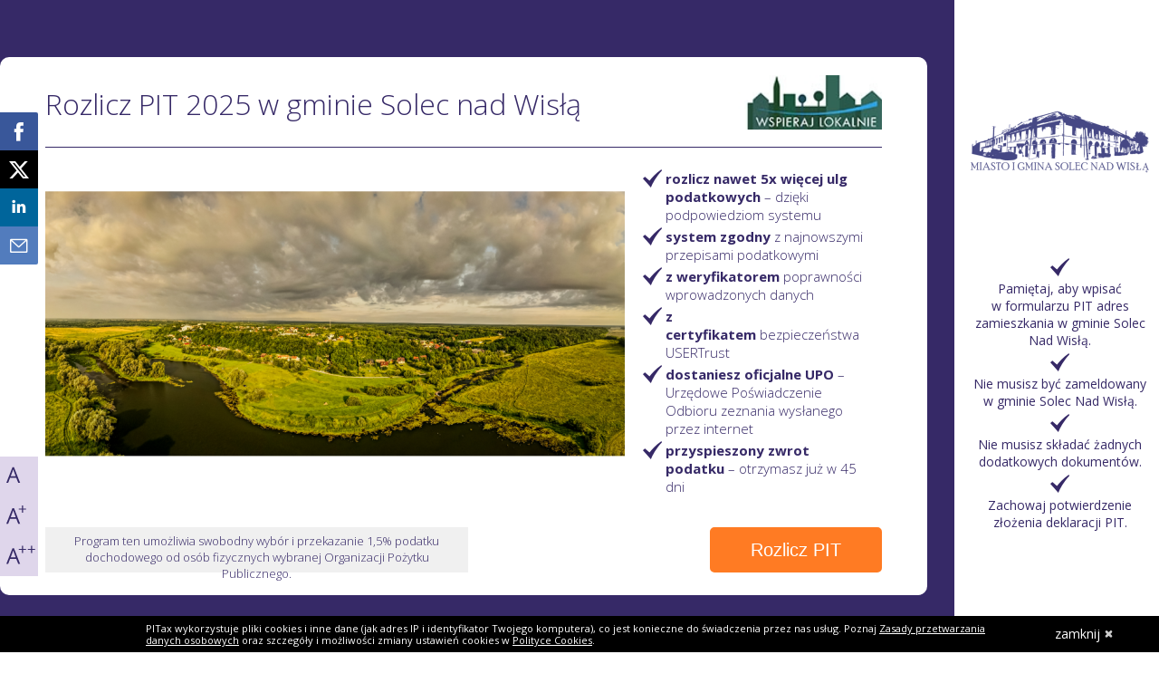

--- FILE ---
content_type: text/html; charset=utf-8
request_url: https://www.pitax.pl/rozlicz/urzad-miasta-i-gminy-solec-nad-wisla/?_ga=2.216912927.809724721.1678370207-1470043057.1675689325
body_size: 11817
content:
<!doctype html>
<html id="ZaslepkaPageHtml" xmlns="http://www.w3.org/1999/xhtml" lang="pl">
<head>
	<base href="https://www.pitax.pl/"><!--[if lte IE 6]></base><![endif]-->
    
        <title>Wspieraj Lokalnie Urząd Gminy Solec Nad Wisłą z&nbsp;PITax</title>
        <meta name="description" content="Zachęcamy do wsparcia organizacji pożytku publicznego w&nbsp;gminie Solec Nad Wisłą. Pamiętaj, że przekazując 1,5% podatku organizacji pozarządowej płacisz o&nbsp;1,5% niższy podatek :-) – Urząd Gminy Solec Nad Wisłą">
        <meta http-equiv="Content-Type" content="text/html; charset=utf-8">
    
	<meta name="viewport" content="width=device-width,initial-scale=1,minimum-scale=1" />
	<meta property="og:image" content="https://www.pitax.pl/assets/content/zaslepka/cust/img/DJI_0241__FitWzY0MCwzNjBd.png" />
    <meta property="og:type" content="website" />
    <meta property="og:url" content="https://www.pitax.pl/rozlicz/?cust=urzad-miasta-i-gminy-solec-nad-wisla&amp;_ga=2.216912927.809724721.1678370207-1470043057.1675689325" />
    <meta property="og:title" content="Urząd Gminy Solec Nad Wisłą" />
    <meta property="og:description" content="Zachęcamy do wsparcia organizacji pożytku publicznego w&nbsp;gminie Solec Nad Wisłą. Pamiętaj, że przekazując 1,5% podatku organizacji pozarządowej płacisz o&nbsp;1,5% niższy podatek :-)" />
    <meta property="fb:app_id" content="112789299416423"/>
	<meta name="theme-color" content="#362967">
	<link rel="shortcut icon" href="/_resources/themes/pitax/img/favicon.ico" type="image/x-icon" />
	<link rel="stylesheet" type="text/css" href="//fonts.googleapis.com/css?family=Open+Sans:300,400,600,700,800,300italic,400italic,600italic,700italic,800italic&amp;subset=latin,latin-ext" />
	
    <link rel="stylesheet" type="text/css" href="/_resources/themes/pitax/css/min/pitax-rozlicz.min.css?v=1750937182" />
    
	

	

	
    <script type="text/javascript" src="/_resources/themes/pitax/javascript/min/pitaxCookies.min.js?v=1766497140"></script>
    <script>
        redirectWithCookieParams();
    </script>
    <!-- Global site tag (gtag.js) - Google Analytics GA4 -->
<script async src="https://www.googletagmanager.com/gtag/js?id=G-SE2D4F0KTE"></script>
<script>
  window.dataLayer = window.dataLayer || [];
  function gtag(){dataLayer.push(arguments);}
  gtag('consent', 'default', {
    'ad_storage': 'granted',
    'ad_user_data': 'granted',
    'ad_personalization': 'granted',
    'analytics_storage': 'granted'
  });
  gtag('js', new Date());
  //GA4
  gtag('config', 'G-SE2D4F0KTE');
  //Google Remarketing
  gtag('config', 'AW-967282477');
</script>

<script>
  !function(f,b,e,v,n,t,s)
  {if(f.fbq)return;n=f.fbq=function(){n.callMethod?
          n.callMethod.apply(n,arguments):n.queue.push(arguments)};
    if(!f._fbq)f._fbq=n;n.push=n;n.loaded=!0;n.version='2.0';
    n.queue=[];t=b.createElement(e);t.async=!0;
    t.src=v;s=b.getElementsByTagName(e)[0];
    s.parentNode.insertBefore(t,s)}(window, document,'script',
          'https://connect.facebook.net/en_US/fbevents.js');
  fbq('init', '378372605847287');
  fbq('track', 'PageView');
  fbq('track', 'Website');
</script>
<noscript><img height="1" width="1" style="display:none"
               src="https://www.facebook.com/tr?id=378372605847287&ev=PageView&noscript=1"
/></noscript>

</head>

<body class="ZaslepkaPage rightPanel krsNotSet" data-cms-id="591">

    <script>
        let wcagZoom = getCookie("pitax_wcag_zoom");
        if(!(wcagZoom == null) && !(isNaN(wcagZoom))){
            document.body.style.zoom = wcagZoom;
        }

		const setWcagZoom = (zoom) => {
            const today = new Date();
            const nextWeek = new Date(today.getFullYear(), today.getMonth(), today.getDate()+7);
            document.body.style.zoom = zoom;
            addCookie("pitax_wcag_zoom", zoom, nextWeek.toUTCString());
        }
    </script>

<script>
    var mobile = document.body.getAttribute('data-simulate-mobile') != null || navigator.userAgent.match(/Mobile|Windows Phone|Lumia|Android|webOS|iPhone|iPod|Blackberry|PlayBook|BB10|Opera Mini|Opera Mobi|Tablet|iPad/i);

    var tablet = navigator.userAgent.match(/Tablet|iPad/i);

    if (mobile) {
        document.body.className += ' isMobile';
    }
    document.body.className += ' init';
</script>
		
<div id="top">
	<div class="wrapper indexfix">
	<div class="clearfix"></div>
		
            
                <a class="logo" href="/" data-event data-event-name='TopMenu' data-event-category='click' data-event-action='/' data-event-label='Logo PITax' data-event-krs='0'><img width="161" height="52" src="/_resources/themes/pitax/img/pitax_logo.svg" alt="PITax - rozliczenie PIT 2025" id="desktop-logo"/><img width="130" height="46" src="/_resources/themes/pitax/img/mobile-logo-px.svg" alt="PITax - rozliczenie PIT 2025" id="mobile-logo"/></a></a>
            
            <ul class="custMenu">
			
			
			    <li>
					<div class="dropdown">
						<a class="hash arrow-wiedza" data-event data-event-name='TopMenu' data-event-category='click' data-event-action='/wiedza/' data-event-label='Podatki' data-event-krs='0' href="/wiedza/" title="Podatki">Podatki</a>
						
                            <div class="dropdown-content wiedza">
                                <div class="dropdown-menu">
                                    <div class="category-container">
                                        <p>VAT</p>
                                        <ul>
                                            <li><a href="https://www.pitax.pl/wiedza/poradnik-rozliczenia/jak-sprawdzic-status-podatnika-vat/" data-event data-event-name="SubMenu" data-event-category="click" data-event-action="/wiedza/poradnik-rozliczenia/jak-sprawdzic-status-podatnika-vat/" data-event-label="Status podatnika" data-event-krs="0">Status podatnika</a></li>
                                            <li><a href="https://www.pitax.pl/wiedza/przepisy-i-wskazniki/grupa-vat-nowa-kategoria-podatnika/" data-event data-event-name="SubMenu" data-event-category="click" data-event-action="/wiedza/przepisy-i-wskazniki/grupa-vat-nowa-kategoria-podatnika/" data-event-label="Grupa VAT" data-event-krs="0">Grupa VAT</a></li>
                                            <li><a href="https://www.pitax.pl/wiedza/sytuacje-podatkowe/pakiet-e-commerce-nowy-sposob-rozliczenia-handlu-elektronicznego-w-vat/" data-event data-event-name="SubMenu" data-event-category="click" data-event-action="/wiedza/sytuacje-podatkowe/pakiet-e-commerce-nowy-sposob-rozliczenia-handlu-elektronicznego-w-vat/" data-event-label="VAT w&nbsp;e-commerce" data-event-krs="0">VAT w&nbsp;e-commerce</a></li>
                                            <li><a href="https://www.pitax.pl/wiedza/sytuacje-podatkowe/umowa-jako-faktura-vat/" data-event data-event-name="SubMenu" data-event-category="click" data-event-action="/wiedza/sytuacje-podatkowe/umowa-jako-faktura-vat/" data-event-label="Umowa a&nbsp;Faktura VAT" data-event-krs="0">Umowa a&nbsp;Faktura VAT</a></li>
                                            <li><a href="https://www.pitax.pl/wiedza/sytuacje-podatkowe/sprzedaz-nieruchomosci-na-gruncie-vat/" data-event data-event-name="SubMenu" data-event-category="click" data-event-action="/wiedza/sytuacje-podatkowe/sprzedaz-nieruchomosci-na-gruncie-vat/" data-event-label="Sprzedaż nieruchomości" data-event-krs="0">Sprzedaż nieruchomości</a></li>
                                            <li><a href="https://www.pitax.pl/wiedza/sytuacje-podatkowe/odliczenie-podatku-od-towarow-i-usug-kiedy-faktura-vat-nie-wystarczy/" data-event data-event-name="SubMenu" data-event-category="click" data-event-action="/wiedza/sytuacje-podatkowe/odliczenie-podatku-od-towarow-i-usug-kiedy-faktura-vat-nie-wystarczy/" data-event-label="Warunki odliczenia VAT" data-event-krs="0">Warunki odliczenia VAT</a></li>
                                            <li><a href="https://www.pitax.pl/wiedza/przepisy-i-wskazniki/rejestr-podatnikow-vat-czyli-biala-lista/" data-event data-event-name="SubMenu" data-event-category="click" data-event-action="/wiedza/przepisy-i-wskazniki/rejestr-podatnikow-vat-czyli-biala-lista/" data-event-label="Biała lista VAT" data-event-krs="0">Biała lista VAT</a></li>
                                        </ul>
                                    </div>
                                    <div class="category-container">
                                        <p>CIT</p>
                                        <ul>
                                            <li><a href="https://www.pitax.pl/wiedza/aktualnosci/podatek-cit/" data-event data-event-name="SubMenu" data-event-category="click" data-event-action="/wiedza/aktualnosci/podatek-cit/" data-event-label="Czym jest CIT?" data-event-krs="0">Czym jest CIT?</a></li>
                                            <li><a href="https://www.pitax.pl/wiedza/sytuacje-podatkowe/wynagrodzenia-zarzadu-w-podatku-cit-estonskim/" data-event data-event-name="SubMenu" data-event-category="click" data-event-action="/wiedza/sytuacje-podatkowe/wynagrodzenia-zarzadu-w-podatku-cit-estonskim/" data-event-label="CIT estoński dla zarządu" data-event-krs="0">CIT estoński dla zarządu</a></li>
                                            <li><a href="https://www.pitax.pl/wiedza/przepisy-i-wskazniki/rozliczenie-samochodow-osobowych-w-podatku-cit-estonskim/" data-event data-event-name="SubMenu" data-event-category="click" data-event-action="/wiedza/przepisy-i-wskazniki/rozliczenie-samochodow-osobowych-w-podatku-cit-estonskim/" data-event-label="Samochód w&nbsp;CIT estońskim" data-event-krs="0">Samochód w&nbsp;CIT estońskim</a></li>
                                            <li><a href="https://www.pitax.pl/wiedza/aktualnosci/ulga-sponsoringowa-csr/" data-event data-event-name="SubMenu" data-event-category="click" data-event-action="/wiedza/aktualnosci/ulga-sponsoringowa-csr/" data-event-label="Ulga CSR" data-event-krs="0">Ulga CSR</a></li>
                                            <li><a href="https://www.pitax.pl/wiedza/mniejsze-podatki/polski-lad-ulga-na-prototyp/" data-event data-event-name="SubMenu" data-event-category="click" data-event-action="/wiedza/mniejsze-podatki/polski-lad-ulga-na-prototyp/" data-event-label="Ulga na prototyp" data-event-krs="0">Ulga na prototyp</a></li>
                                            <li><a href="https://www.pitax.pl/wiedza/mniejsze-podatki/ulga-na-nowe-technologie/" data-event data-event-name="SubMenu" data-event-category="click" data-event-action="/wiedza/mniejsze-podatki/ulga-na-nowe-technologie/" data-event-label="Ulga na innowacje" data-event-krs="0">Ulga na innowacje</a></li>
                                            <li><a href="https://www.pitax.pl/wiedza/aktualnosci/nowa-ulga-dla-przedsiebiorcow-zatrudniajacych-zolnierzy/" data-event data-event-name="SubMenu" data-event-category="click" data-event-action="/wiedza/aktualnosci/nowa-ulga-dla-przedsiebiorcow-zatrudniajacych-zolnierzy/" data-event-label="Ulga na WOT" data-event-krs="0">Ulga na WOT</a></li>
                                        </ul>
                                    </div>
                                    <div class="category-container">
                                        <p>Kalkulatory</p>
                                        <ul>
                                            <li><a href="https://www.pitax.pl/wiedza/przepisy-i-wskazniki/polski-lad-kalkulator-wynagrodzen-brutto-netto-umowa-o-prace/" data-event data-event-name="SubMenu" data-event-category="click" data-event-action="/wiedza/przepisy-i-wskazniki/polski-lad-kalkulator-wynagrodzen-brutto-netto-umowa-o-prace/" data-event-label="Kalkulator wynagrodzeń" data-event-krs="0">Kalkulator wynagrodzeń</a></li>
                                            <li><a href="https://www.pitax.pl/wiedza/przepisy-i-wskazniki/kalkulator-walut/" data-event data-event-name="SubMenu" data-event-category="click" data-event-action="/wiedza/przepisy-i-wskazniki/kalkulator-walut/" data-event-label="Kalkulator walut" data-event-krs="0">Kalkulator walut</a></li>
                                            <li><a href="https://www.pitax.pl/wiedza/przepisy-i-wskazniki/odsetki-podatkowe/" data-event data-event-name="SubMenu" data-event-category="click" data-event-action="/wiedza/przepisy-i-wskazniki/odsetki-podatkowe/" data-event-label="Kalkulator odsetek PIT" data-event-krs="0">Kalkulator odsetek PIT</a></li>
                                            <li><a href="https://www.pitax.pl/wiedza/przepisy-i-wskazniki/kalkulator-rozliczenia-indywidualnego-lub-wspolnego/" data-event data-event-name="SubMenu" data-event-category="click" data-event-action="/wiedza/przepisy-i-wskazniki/kalkulator-rozliczenia-indywidualnego-lub-wspolnego/" data-event-label="Kalkulator rozliczenia wspólnego" data-event-krs="0">Kalkulator rozliczenia wspólnego</a></li>
                                            <li><a href="https://www.pitax.pl/wiedza/przepisy-i-wskazniki/kalkulator-zwrotu-podatku/" data-event data-event-name="SubMenu" data-event-category="click" data-event-action="/wiedza/przepisy-i-wskazniki/kalkulator-zwrotu-podatku/" data-event-label="Kalkulator zwrotu podatku" data-event-krs="0">Kalkulator zwrotu podatku</a></li>
                                            <li><a href="https://www.pitax.pl/wiedza/aktualnosci/kilometrowka-2023/" data-event data-event-name="SubMenu" data-event-category="click" data-event-action="/wiedza/aktualnosci/kilometrowka-2023/" data-event-label="Kalkulator kilometrówki" data-event-krs="0">Kalkulator kilometrówki</a></li>
                                            <li><a href="https://www.pitax.pl/wiedza/przepisy-i-wskazniki/kalkulator-vat/" data-event data-event-name="SubMenu" data-event-category="click" data-event-action="/wiedza/przepisy-i-wskazniki/kalkulator-vat/" data-event-label="Kalkulator VAT" data-event-krs="0">Kalkulator VAT</a></li>
                                        </ul>
                                    </div>
                                    <div class="category-container">
                                        <p>Ulgi i&nbsp;odliczenia</p>
                                        <ul>
                                            <li><a href="https://www.pitax.pl/wiedza/mniejsze-podatki/ulgi-i-odliczenia/" data-event data-event-name="SubMenu" data-event-category="click" data-event-action="/wiedza/mniejsze-podatki/ulgi-i-odliczenia/" data-event-label="Ulgi PIT w&nbsp;2025 r." data-event-krs="0">Ulgi PIT w&nbsp;2025 r.</a></li>
                                            <li><a href="https://www.pitax.pl/wiedza/mniejsze-podatki/ulga-prorodzinna/" data-event data-event-name="SubMenu" data-event-category="click" data-event-action="/wiedza/mniejsze-podatki/ulga-prorodzinna/" data-event-label="Ulga Prorodzinna" data-event-krs="0">Ulga Prorodzinna</a></li>
                                            <li><a href="https://www.pitax.pl/wiedza/mniejsze-podatki/ulga-internetowa/" data-event data-event-name="SubMenu" data-event-category="click" data-event-action="/wiedza/mniejsze-podatki/ulga-internetowa/" data-event-label="Ulga na Internet" data-event-krs="0">Ulga na Internet</a></li>
                                            <li><a href="https://www.pitax.pl/wiedza/mniejsze-podatki/ulga-rehabilitacyjna/" data-event data-event-name="SubMenu" data-event-category="click" data-event-action="/wiedza/mniejsze-podatki/ulga-rehabilitacyjna/" data-event-label="Ulga rehabilitacyjna" data-event-krs="0">Ulga rehabilitacyjna</a></li>
                                            <li><a href="https://www.pitax.pl/wiedza/aktualnosci/korzysci-oddania-krwi-oraz-osocza/" data-event data-event-name="SubMenu" data-event-category="click" data-event-action="/wiedza/aktualnosci/korzysci-oddania-krwi-oraz-osocza/" data-event-label="Ulga dla krwiodawców" data-event-krs="0">Ulga dla krwiodawców</a></li>
                                            <li><a href="https://www.pitax.pl/wiedza/mniejsze-podatki/darowizny/" data-event data-event-name="SubMenu" data-event-category="click" data-event-action="/wiedza/mniejsze-podatki/darowizny/" data-event-label="Ulga na darowiznę" data-event-krs="0">Ulga na darowiznę</a></li>
                                            <li><a href="https://www.pitax.pl/wiedza/mniejsze-podatki/ulga-ikze/" data-event data-event-name="SubMenu" data-event-category="click" data-event-action="/wiedza/mniejsze-podatki/ulga-ikze/" data-event-label="Ulga na IKZE" data-event-krs="0">Ulga na IKZE</a></li>
                                        </ul>
                                    </div>
                                </div>
                            </div>
                        
					</div>
				</li>
			
			
			
			    <li>
					<div class="dropdown">
						<a class="hash arrow-rozliczenie" data-event data-event-name='TopMenu' data-event-category='click' data-event-action='/rozliczenie-pit/' data-event-label='PIT 2026' data-event-krs='0' href="/rozliczenie-pit/" title="PIT 2026">PIT 2026</a>
						
                            <div class="dropdown-content rozliczenie">
                                <div class="dropdown-menu">
                                    <div class="category-container">
                                        <p>Na czasie</p>
                                        <ul>
                                            <li><a href="https://www.pitax.pl/wiedza/aktualnosci/przecietne-wynagrodzenie-w-2025-r/" data-event data-event-name="SubMenu" data-event-category="click" data-event-action="/wiedza/aktualnosci/przecietne-wynagrodzenie-w-2025-r/" data-event-label="Średnie wynagrodzenie 2025" data-event-krs="0">Średnie wynagrodzenie 2025</a></li>
                                            <li><a href="https://www.pitax.pl/wiedza/aktualnosci/najem-prywatny-malzonkow-a-rozliczenie-pit/" data-event data-event-name="SubMenu" data-event-category="click" data-event-action="/wiedza/aktualnosci/najem-prywatny-malzonkow-a-rozliczenie-pit/" data-event-label="Rozliczenie najmu przez małżonków" data-event-krs="0">Rozliczenie najmu przez małżonków</a></li>
                                            <li><a href="https://www.pitax.pl/wiedza/poradnik-rozliczenia/spozniony-pit/" data-event data-event-name="SubMenu" data-event-category="click" data-event-action="/wiedza/poradnik-rozliczenia/spozniony-pit/" data-event-label="PIT po terminie" data-event-krs="0">PIT po terminie</a></li>
                                            <li><a href="https://www.pitax.pl/wiedza/aktualnosci/czas-pracy-w-2025-r/" data-event data-event-name="SubMenu" data-event-category="click" data-event-action="/wiedza/aktualnosci/czas-pracy-w-2025-r/" data-event-label="Czas pracy 2025" data-event-krs="0">Czas pracy 2025</a></li>
                                            <li><a href="https://www.pitax.pl/wiedza/aktualnosci/rozliczenie-pit-2024-wyzszy-limit-odliczenia-ikze/" data-event data-event-name="SubMenu" data-event-category="click" data-event-action="/wiedza/aktualnosci/rozliczenie-pit-2024-wyzszy-limit-odliczenia-ikze/" data-event-label="IKZE w&nbsp;PIT 2025" data-event-krs="0">IKZE w&nbsp;PIT 2025</a></li>
                                            <li><a href="https://www.pitax.pl/wiedza/poradnik-rozliczenia/ulga-dla-mlodych/" data-event data-event-name="SubMenu" data-event-category="click" data-event-action="/wiedza/poradnik-rozliczenia/ulga-dla-mlodych/" data-event-label="Ulga dla młodych 2025" data-event-krs="0">Ulga dla młodych 2025</a></li>
                                            <li><a href="https://www.pitax.pl/wiedza/aktualnosci/renta-socjalna-w-rozliczeniu-pit/" data-event data-event-name="SubMenu" data-event-category="click" data-event-action="/wiedza/aktualnosci/renta-socjalna-w-rozliczeniu-pit/" data-event-label="Wyższe limity w&nbsp;PIT 2025" data-event-krs="0">Wyższe limity w&nbsp;PIT 2025</a></li>
                                        </ul>
                                    </div>
                                    <div class="category-container">
                                        <p>PIT dla firm</p>
                                        <ul>
                                            <li><a href="https://www.pitax.pl/wiedza/mniejsze-podatki/odliczenie-skladki-zdrowotnej-dla-przedsiebiorcow/" data-event data-event-name="SubMenu" data-event-category="click" data-event-action="/wiedza/mniejsze-podatki/odliczenie-skladki-zdrowotnej-dla-przedsiebiorcow/" data-event-label="Odliczenie składki zdrowotnej" data-event-krs="0">Odliczenie składki zdrowotnej</a></li>
                                            <li><a href="https://www.pitax.pl/wiedza/aktualnosci/wybor-formy-opodatkowania/" data-event data-event-name="SubMenu" data-event-category="click" data-event-action="/wiedza/aktualnosci/wybor-formy-opodatkowania/" data-event-label="Wybór formy opodatkowania" data-event-krs="0">Wybór formy opodatkowania</a></li>
                                            <li><a href="https://www.pitax.pl/wiedza/poradnik-rozliczenia/ryczalt-ewidencjonowany/" data-event data-event-name="SubMenu" data-event-category="click" data-event-action="/wiedza/poradnik-rozliczenia/ryczalt-ewidencjonowany/" data-event-label="Ryczałt ewidencjonowany" data-event-krs="0">Ryczałt ewidencjonowany</a></li>
                                            <li><a href="https://www.pitax.pl/wiedza/aktualnosci/pit-progi-podatkowe-w-rozliczeniu-skali-podatkowej/" data-event data-event-name="SubMenu" data-event-category="click" data-event-action="/wiedza/aktualnosci/pit-progi-podatkowe-w-rozliczeniu-skali-podatkowej/" data-event-label="Zasady ogólne" data-event-krs="0">Zasady ogólne</a></li>
                                            <li><a href="https://www.pitax.pl/wiedza/poradnik-rozliczenia/podatek-liniowy/" data-event data-event-name="SubMenu" data-event-category="click" data-event-action="/wiedza/poradnik-rozliczenia/podatek-liniowy/" data-event-label="Podatek liniowy" data-event-krs="0">Podatek liniowy</a></li>
                                            <li><a href="https://www.pitax.pl/wiedza/sytuacje-podatkowe/zasady-i-skutki-zawieszenia-dzialalnosci-gospodarczej/" data-event data-event-name="SubMenu" data-event-category="click" data-event-action="/wiedza/sytuacje-podatkowe/zasady-i-skutki-zawieszenia-dzialalnosci-gospodarczej/" data-event-label="Zawieszenie działalności gospodarczej" data-event-krs="0">Zawieszenie działalności gospodarczej</a></li>
                                            <li><a href="https://www.pitax.pl/wiedza/przepisy-i-wskazniki/odsetki-podatkowe/" data-event data-event-name="SubMenu" data-event-category="click" data-event-action="/wiedza/przepisy-i-wskazniki/odsetki-podatkowe/" data-event-label="Kalkulator odsetek podatkowych" data-event-krs="0">Kalkulator odsetek podatkowych</a></li>
                                        </ul>
                                    </div>
                                    <div class="category-container">
                                        <p>PIT dla zatrudnionych</p>
                                        <ul>
                                            <li><a href="https://www.pitax.pl/wiedza/poradnik-rozliczenia/autorskie-koszty-uzyskania-przychodu/" data-event data-event-name="SubMenu" data-event-category="click" data-event-action="/wiedza/poradnik-rozliczenia/autorskie-koszty-uzyskania-przychodu/" data-event-label="Autorskie koszty pracownika" data-event-krs="0">Autorskie koszty pracownika</a></li>
                                            <li><a href="https://www.pitax.pl/wiedza/aktualnosci/sposoby-rozliczenia-kosztow-pracownika-w-pit/" data-event data-event-name="SubMenu" data-event-category="click" data-event-action="/wiedza/aktualnosci/sposoby-rozliczenia-kosztow-pracownika-w-pit/" data-event-label="Sposoby rozliczenia kosztów " data-event-krs="0">Sposoby rozliczenia kosztów </a></li>
                                            <li><a href="https://www.pitax.pl/wiedza/poradnik-rozliczenia/dzialalnosc-nieewidencjonowana-wady-zalety-oraz-warunki/" data-event data-event-name="SubMenu" data-event-category="click" data-event-action="/wiedza/poradnik-rozliczenia/dzialalnosc-nieewidencjonowana-wady-zalety-oraz-warunki/" data-event-label="Działalność nierejestrowana" data-event-krs="0">Działalność nierejestrowana</a></li>
                                            <li><a href="https://www.pitax.pl/wiedza/przepisy-i-wskazniki/polski-lad-kalkulator-wynagrodzen-brutto-netto-umowa-o-prace/" data-event data-event-name="SubMenu" data-event-category="click" data-event-action="/wiedza/przepisy-i-wskazniki/polski-lad-kalkulator-wynagrodzen-brutto-netto-umowa-o-prace/" data-event-label="Kalkulator wynagrodzeń" data-event-krs="0">Kalkulator wynagrodzeń</a></li>
                                            <li><a href="https://www.pitax.pl/wiedza/poradnik-rozliczenia/pit-2-2a-2k/" data-event data-event-name="SubMenu" data-event-category="click" data-event-action="/wiedza/poradnik-rozliczenia/pit-2-2a-2k/" data-event-label="PIT-2 dla pracownika" data-event-krs="0">PIT-2 dla pracownika</a></li>
                                            <li><a href="https://www.pitax.pl/wiedza/aktualnosci/wyzsze-koszty-uzyskania-przychodow-pracownikow-w-zwiazku-z-transportem-do-pracy/" data-event data-event-name="SubMenu" data-event-category="click" data-event-action="/wiedza/aktualnosci/wyzsze-koszty-uzyskania-przychodow-pracownikow-w-zwiazku-z-transportem-do-pracy/" data-event-label="Dojazd do pracy w&nbsp;PIT" data-event-krs="0">Dojazd do pracy w&nbsp;PIT</a></li>
                                            <li><a href="https://www.pitax.pl/wiedza/poradnik-rozliczenia/umowy-zlecenie-dzielo/" data-event data-event-name="SubMenu" data-event-category="click" data-event-action="/wiedza/poradnik-rozliczenia/umowy-zlecenie-dzielo/" data-event-label="Rozliczenie pracy, zlecenia i&nbsp;dzieła" data-event-krs="0">Rozliczenie pracy, zlecenia i&nbsp;dzieła</a></li>
                                        </ul>
                                    </div>
                                    <div class="category-container">
                                        <p>Formularze PIT</p>
                                        <ul>
                                            <li><a href="https://www.pitax.pl/rozliczenie-pit-28/" data-event data-event-name="SubMenu" data-event-category="click" data-event-action="/rozliczenie-pit-28/" data-event-label="PIT-28" data-event-krs="0">PIT-28</a></li>
                                            <li><a href="https://www.pitax.pl/pit36/" data-event data-event-name="SubMenu" data-event-category="click" data-event-action="/pit36/" data-event-label="PIT-36" data-event-krs="0">PIT-36</a></li>
                                            <li><a href="https://www.pitax.pl/rozliczenie-pit-36l/" data-event data-event-name="SubMenu" data-event-category="click" data-event-action="/rozliczenie-pit-36l/" data-event-label="PIT-36L" data-event-krs="0">PIT-36L</a></li>
                                            <li><a href="https://www.pitax.pl/pit-37/" data-event data-event-name="SubMenu" data-event-category="click" data-event-action="/pit-37/" data-event-label="PIT-37" data-event-krs="0">PIT-37</a></li>
                                            <li><a href="https://www.pitax.pl/rozliczenie-pit-38/" data-event data-event-name="SubMenu" data-event-category="click" data-event-action="/rozliczenie-pit-38/" data-event-label="PIT-38" data-event-krs="0">PIT-38</a></li>
                                            <li><a href="https://www.pitax.pl/rozliczenie-pit-39/" data-event data-event-name="SubMenu" data-event-category="click" data-event-action="/rozliczenie-pit-39/" data-event-label="PIT-39" data-event-krs="0">PIT-39</a></li>
                                            <li><a href="https://www.pitax.pl/wiedza/poradnik-rozliczenia/druki/" data-event data-event-name="SubMenu" data-event-category="click" data-event-action="/wiedza/poradnik-rozliczenia/druki/" data-event-label="Druki PIT z&nbsp;załącznikami" data-event-krs="0">Druki PIT z&nbsp;załącznikami</a></li>
                                        </ul>
                                    </div>
                                </div>
                            </div>
                        
					</div>
				</li>
			
			
			
			    <li>
					<div >
						<a class="hash" data-event data-event-name='TopMenu' data-event-category='click' data-event-action='/pit-37/' data-event-label='PIT-37' data-event-krs='0' href="/pit-37/" title="PIT-37">PIT-37</a>
						
					</div>
				</li>
			
			
			
			    <li>
					<div >
						<a class="hash" data-event data-event-name='TopMenu' data-event-category='click' data-event-action='/rozliczenie-pit-28/' data-event-label='PIT-28' data-event-krs='0' href="/rozliczenie-pit-28/" title="PIT-28">PIT-28</a>
						
					</div>
				</li>
			
			
			
			    <li>
					<div >
						<a class="hash" data-event data-event-name='TopMenu' data-event-category='click' data-event-action='/pit-11/' data-event-label='PIT-11' data-event-krs='0' href="/pit-11/" title="PIT-11">PIT-11</a>
						
					</div>
				</li>
			
			
			
			    <li>
					<div >
						<a class="hash" data-event data-event-name='TopMenu' data-event-category='click' data-event-action='/e-pity/' data-event-label='Twój e-PIT' data-event-krs='0' href="/e-pity/" title="Twój e-PIT">Twój e-PIT</a>
						
					</div>
				</li>
			
			
			
			    <li>
					<div >
						<a class="hash" data-event data-event-name='TopMenu' data-event-category='click' data-event-action='/przekaz-jeden-procent/' data-event-label='1,5%' data-event-krs='0' href="/przekaz-jeden-procent/" title="1,5%">1,5%</a>
						
					</div>
				</li>
			
			
            <li><div><a class="hash search-menu-button" data-event="" data-event-name="TopMenu" data-event-category="click" data-event-action="/szukaj/" data-event-label="Wyszukaj" data-event-krs="0" href="/szukaj/" title="Wyszukaj w&nbsp;PITax"></a></div></li>
            <li style="width:116px;margin-left:25px;position:relative;margin-top:-5px;"><a class="rozlicz-pit-header" href="https://www.pitax.pl/online/" title="Rozlicz PIT" rel="nofollow" data-event data-event-name='TopMenu' data-event-category='click' data-event-action='/online/' data-event-label='Rozlicz PIT' data-event-krs='0'>Rozlicz PIT</a></li>
			<li style="width:105px;margin-left:5px;position:relative;margin-top:-5px;"><a class="zaloguj" href="https://www.pitax.pl/online/?type=99" title="Zaloguj się" rel="nofollow" data-event data-event-name='TopMenu' data-event-category='click' data-event-action='/konto/' data-event-label='Zaloguj się' data-event-krs='0'>Zaloguj się</a></li>
		</ul>
		
	</div>
</div>

<div id="stick">
	<div class="outer">
		<div class="inner">
			<div class="wrapper">

				

				
				<a class="logo" href="/" data-event data-event-name='TopStick' data-event-category='click' data-event-action='/' data-event-label='Logo PITax' data-event-krs='0'><img src="/_resources/themes/pitax/img/pitax-logo-horizontal.svg" width="114" title="PITax" alt="Logo PITax"></a>
				
				<ul>
                    
					<li style="width: 116px;" id="sticky-rozlicz"><a class="hash" href="https://www.pitax.pl/online/" title="Rozlicz PIT" rel="nofollow" data-event data-event-name='TopStick' data-event-category='click' data-event-action='/online/' data-event-label='Rozlicz PIT' data-event-krs='0'>Rozlicz PIT</a></li>
					<li style="width: 105px;" id="sticky-zaloguj"><a class="hash" href="https://www.pitax.pl/online/?type=99" title="Zaloguj się" rel="nofollow" data-event data-event-name='TopStick' data-event-category='click' data-event-action='/konto/' data-event-label='Zaloguj się' data-event-krs='0'>Zaloguj się</a></li>
				</ul>
				
				

				

			</div>
		</div>
	</div>
</div>

		<div id="nav">

		
	
	

	<div class="wrapper">
    <div class="clearfix"></div>
        
		<ul class="nav">
			
			<li><a href="/wiedza/" title="Podatki" data-event data-event-name='TopMenu' data-event-category='click' data-event-action='/wiedza/' data-event-label='Podatki' data-event-krs='0'><span>Podatki</span></a></li>
            
			<li><a href="/rozliczenie-pit/" title="PIT 2026" data-event data-event-name='TopMenu' data-event-category='click' data-event-action='/rozliczenie-pit/' data-event-label='PIT 2026' data-event-krs='0'><span>PIT 2026</span></a></li>
            
			<li><a href="/pit-37/" title="PIT-37" data-event data-event-name='TopMenu' data-event-category='click' data-event-action='/pit-37/' data-event-label='PIT-37' data-event-krs='0'><span>PIT-37</span></a></li>
            
			<li><a href="/rozliczenie-pit-28/" title="PIT-28" data-event data-event-name='TopMenu' data-event-category='click' data-event-action='/rozliczenie-pit-28/' data-event-label='PIT-28' data-event-krs='0'><span>PIT-28</span></a></li>
            
			<li><a href="/pit-11/" title="PIT-11" data-event data-event-name='TopMenu' data-event-category='click' data-event-action='/pit-11/' data-event-label='PIT-11' data-event-krs='0'><span>PIT-11</span></a></li>
            
			<li><a href="/e-pity/" title="Twój e-PIT" data-event data-event-name='TopMenu' data-event-category='click' data-event-action='/e-pity/' data-event-label='Twój e-PIT' data-event-krs='0'><span>Twój e-PIT</span></a></li>
            
			<li><a href="/przekaz-jeden-procent/" title="1,5%" data-event data-event-name='TopMenu' data-event-category='click' data-event-action='/przekaz-jeden-procent/' data-event-label='1,5%' data-event-krs='0'><span>1,5%</span></a></li>
            
		</ul>
		
		
	</div>
</div>

	
<div id="zas" class="lepka" >
	<div id="lepka">
	<div id="poltergeist"></div>
	<div id="popup">
		<div class="outer">
			<div class="inner">
			
			<header>
				<div><h1>Rozlicz PIT 2025 w&nbsp;gminie Solec nad Wisłą</h1></div>
				<div><img style="width: 161px;" src="/_resources/themes/pitax/img/wspieraj-lokalnie-logo.jpg" alt="Wspieraj Lokalnie" /></div>
			</header>
			<main>
				<section>
					
					<div class="logo"><img height="360" width="640" src="/assets/content/zaslepka/cust/img/DJI_0241__FitWzY0MCwzNjBd.png" alt="Rozliczenie PIT" /></div>
                    
					<figure data-target="discl1">
						<div>
							
						</div>
					</figure>
					<figure data-target="discl2">
						<div>
							
							    <p><span>Program ten umożliwia swobodny wybór i&nbsp;przekazanie 1,5%&nbsp;podatku dochodowego od&nbsp;osób fizycznych wybranej Organizacji Pożytku Publicznego. </span></p>
							
						</div>
					</figure>
				</section>
				<!--<div class="discl" data-hover="discl1">-->
				<div class="discl">
					
				</div>
			</main>
			<aside id="desktop-view">
				<ul>
<li><strong>rozlicz nawet 5x więcej ulg podatkowych&nbsp;</strong>–&nbsp;dzięki podpowiedziom systemu</li>
<li><strong>system zgodny</strong><span>&nbsp;z najnowszymi przepisami podatkowymi</span></li>
<li><strong>z weryfikatorem</strong><span>&nbsp;</span>poprawności wprowadzonych danych</li>
<li>
<div class="gmail_default"><strong>z certyfikatem</strong><span>&nbsp;</span>bezpieczeństwa USERTrust</div>
</li>
<li><strong>dostaniesz oficjalne UPO</strong>&nbsp;– Urzędowe Poświadczenie Odbioru zeznania wysłanego przez internet</li>
<li><strong><strong>przyspieszony zwrot podatku</strong></strong> <span>– otrzymasz&nbsp;</span>już w&nbsp;45 dni</li>
</ul>
			</aside>

			
			    
					<section class="mobYt" data-src="https://youtube.com/embed/k0N9-ZmVwt8?autoplay=0&color=white&iv_load_policy=3&rel=0&showinfo=0">
				
			</section>
			

			<footer>
				<div data-hover="discl2">
					
					    <p><span>Program ten umożliwia swobodny wybór i&nbsp;przekazanie 1,5%&nbsp;podatku dochodowego od&nbsp;osób fizycznych wybranej Organizacji Pożytku Publicznego. </span></p>
					
				</div>
				<!--<ul class="links">
					<li><a href="/online?cust=urzad-miasta-i-gminy-solec-nad-wisla&amp;_ga=2.216912927.809724721.1678370207-1470043057.1675689325&amp;type=99">Zaloguj się</a></li>
					<li><a class="wiecej" href="/rozlicz/urzad-miasta-i-gminy-solec-nad-wisla/?_ga=2.216912927.809724721.1678370207-1470043057.1675689325#">Więcej...</a></li>
				</ul>-->
				<!--<form class="przejsciowka" method="post" action="/rozlicz/dalej?cust=urzad-miasta-i-gminy-solec-nad-wisla&amp;_ga=2.216912927.809724721.1678370207-1470043057.1675689325">-->
				<form rel="nofollow" class="przejsciowka" id="entryToSystem" method="post" action="https://www.pitax.pl/online/">
                    
                    
                    
                    
                    
                    
                    
                    
                    
                        <input type="hidden" name="cust" value="urzad-miasta-i-gminy-solec-nad-wisla">
                    
					<button type="submit" autofocus class="dalej" data-event data-event-name='Rozlicz PIT' data-event-category='click' data-event-action='/online/' data-event-label='Rozlicz PIT' data-event-krs='0'>Rozlicz PIT</button>
					<!--<div><input type="checkbox" name="pomin" id="pomin" value="1" /><label for="pomin">Nie pokazuj więcej tego ekranu</label></div>-->
				</form>
                <aside id="mobile-view">
                    <ul>
<li><strong>rozlicz nawet 5x więcej ulg podatkowych&nbsp;</strong>–&nbsp;dzięki podpowiedziom systemu</li>
<li><strong>system zgodny</strong><span>&nbsp;z najnowszymi przepisami podatkowymi</span></li>
<li><strong>z weryfikatorem</strong><span>&nbsp;</span>poprawności wprowadzonych danych</li>
<li>
<div class="gmail_default"><strong>z certyfikatem</strong><span>&nbsp;</span>bezpieczeństwa USERTrust</div>
</li>
<li><strong>dostaniesz oficjalne UPO</strong>&nbsp;– Urzędowe Poświadczenie Odbioru zeznania wysłanego przez internet</li>
<li><strong><strong>przyspieszony zwrot podatku</strong></strong> <span>– otrzymasz&nbsp;</span>już w&nbsp;45 dni</li>
</ul>
                </aside>
				<div class="mobile">
					<p><span>Program ten umożliwia swobodny wybór i&nbsp;przekazanie 1,5%&nbsp;podatku dochodowego od&nbsp;osób fizycznych wybranej Organizacji Pożytku Publicznego. </span></p>
				</div>
			</footer>
			
			<!-- <section class="steps">
				<section class="new">
					<div>
						<h3>Rozliczam szybko</h3>
						<h4>Zadamy Ci tylko łatwe pytania.<br/>Prosto rozliczysz nawet najtrudniejsze PITy.</h4>
						<p><img src="" alt="" /></p>
						<form class="przejsc" method="post" action="/rozlicz/dalej?cust=urzad-miasta-i-gminy-solec-nad-wisla&amp;_ga=2.216912927.809724721.1678370207-1470043057.1675689325">
							<button type="submit">Dalej</button>
						</form>
					</div>
				</section>
				<section class="old">
					<div>
						<h3>Znam się na tym</h3>
						<h4>Zdecyduj, które PIT-y chcesz wypełnić,<br/>a my zweryfikujemy Twój wybór.</h4>
						<div class="pits">
							<ul>
								<li><p>PIT-37</p></li>
								<li><p>PIT-36</p></li>
								<li><p>PIT-36L</p></li>
								<li><p>PIT-28</p></li>
								<li><p>PIT-38</p></li>
								<li><p>PIT-39</p></li>
								<li><p>PIT-O</p></li>
								<li><p>PIT-B</p></li>
								<li><p>PIT-D</p></li>
								<li><p>PIT-2K</p></li>
								<li><p>PIT-M</p></li>
								<li><p>PIT-Z</p></li>
								<li><p>PIT-2K</p></li>
								<li><p>PIT-28A</p></li>
								<li><p>PIT-28B</p></li>
								<li><p>PIT-ZG</p></li>
								<li><p>PIT-DS</p></li>
								<li><p>PIT-BR</p></li>
								<li><p>PIT-UZ</p></li>
								<li><p>PIT-R</p></li>
								<li><p>PIT-11</p></li>
								<li><p>PIT-11A</p></li>
								<li><p>PIT-40A</p></li>
								<li><p>PIT-8C</p></li>
							</ul>
						</div>
						<form class="przejsc" method="post" action="/rozlicz/dalej?cust=urzad-miasta-i-gminy-solec-nad-wisla&amp;_ga=2.216912927.809724721.1678370207-1470043057.1675689325">
							<button type="submit">Dalej</button>
						</form>
					</div>
				</section>
				<img src="_resources/themes/pitax/img/pitax.png" alt="PITax.pl Łatwe podatki" />
			</section> -->
			</div>
		</div>
	</div>
	</div>
</div>




<div id="myModal" class="modal">
    <div class="modal-content">
        <span class="close-modal">&times;</span>
        <div id="popup-modal">
            <div id="lepka">
                <div class="outer">
                    <div class="inner">
                        <a class="x close"></a>
                        <h3>Dziękujemy za pobranie pliku programu<br>PITax na sezon 2025/2026</h3>
                        <br>
                        <h4><hr style="width: 770px"><br><p>Pobieranie w&nbsp;toku...</p>
                            <p>Plik zostanie zapisany w&nbsp;domyślnej lokalizacji dla pobranych plików na Twoim komputerze.</p>
                            <p>Uruchom go i&nbsp;potwierdź chęć instalacji. W&nbsp;razie potrzeby <a id="pobierz-ponownie">pobierz</a> jeszcze raz.</p>
                            <br>
                            <br>
                            <p><strong>Rozważ jednak wersję nowoczesną...</strong></p>
                            <p>Rozliczenie bez instalacji - w&nbsp;przeglądarce - prosto - bezpiecznie - z&nbsp;pomocą ekspertów.</p>
                            <p>Wypróbuj nowy, lepszy sposób na sprawne rozliczenie PIT</p>
                            <br>
                            <br>
                            <p style="font-size: 32px; margin: 10px 0;"><a id="pobierzPrzycisk" style="border: 4px solid #ff7b23; background: #ff7b23; color: #fff; padding: 5px 15px; margin-top: 7px;" href=""><strong>Rozlicz Online</strong></a></p>
                            <br>
                            <br>
                        </h4>
                    </div>
                </div>
            </div>
        </div>
    </div>
</div>

<div id="ftnotice">

</div>


	<div id="wcag_container">
		<div class="wcag_resize_button" onclick="setWcagZoom(1)">
			<svg width="16" height="40" viewBox="0 0 16 18" fill="none" xmlns="http://www.w3.org/2000/svg">
			    <path d="M13.125 18L10.9922 12.5508H4.125L2.01562 18H0L6.77344 0.796875H8.44922L15.1875 18H13.125ZM10.3711 10.7578L8.37891 5.44922C8.12109 4.77734 7.85547 3.95312 7.58203 2.97656C7.41016 3.72656 7.16406 4.55078 6.84375 5.44922L4.82812 10.7578H10.3711Z" fill="#362a67"/>
			</svg>
			</svg>
		</div>
		<div class="wcag_resize_button" onclick="setWcagZoom(1.25)">
			<svg width="23" height="40" viewBox="0 0 23 40" fill="none" xmlns="http://www.w3.org/2000/svg">
			    <path d="M13.125 30.1765L10.9922 24.7272H4.125L2.01562 30.1765H0L6.77344 12.9733H8.44922L15.1875 30.1765H13.125ZM10.3711 22.9343L8.37891 17.6257C8.12109 16.9538 7.85547 16.1296 7.58203 15.153C7.41016 15.903 7.16406 16.7272 6.84375 17.6257L4.82812 22.9343H10.3711Z" fill="#362a67"/>
			    <path d="M18.4204 13.4341H21.8403V14.5796H18.4204V18.1157H17.2666V14.5796H13.8633V13.4341H17.2666V9.88135H18.4204V13.4341Z" fill="#362a67"/>
			</svg>
			</svg>
		</div>
		<div class="wcag_resize_button" onclick="setWcagZoom(1.65)">
			<svg width="33" height="40" viewBox="0 0 33 35" fill="none" xmlns="http://www.w3.org/2000/svg">
			    <path d="M13.125 28L10.9922 22.5508H4.125L2.01562 28H0L6.77344 10.7969H8.44922L15.1875 28H13.125ZM10.3711 20.7578L8.37891 15.4492C8.12109 14.7773 7.85547 13.9531 7.58203 12.9766C7.41016 13.7266 7.16406 14.5508 6.84375 15.4492L4.82812 20.7578H10.3711Z" fill="#362a67"/>
			    <path d="M18.4204 11.4341H21.8403V12.5796H18.4204V16.1157H17.2666V12.5796H13.8633V11.4341H17.2666V7.88135H18.4204V11.4341Z" fill="#362a67"/>
			    <path d="M28.4204 11.4341H31.8403V12.5796H28.4204V16.1157H27.2666V12.5796H23.8633V11.4341H27.2666V7.88135H28.4204V11.4341Z" fill="#362a67"/>
			</svg>
		</div>
	</div>



    
        <div id="ftlnk" >
            <ul style="width: 964px">
                
<div id="sitemap">
    <div class="wrapper">
        <div class="cont">
            <div class="pit elem" id="pit">
                <p>Formularze PIT</p>
                <ul>
                    <li><a data-event data-event-name='BottomMenu' data-event-category='click' data-event-action='/pit-37/' data-event-label='PIT-37' data-event-krs='0' href="https://www.pitax.pl/pit-37/" title="PIT 37">PIT-37</a></li>
                    <li><a data-event data-event-name='BottomMenu' data-event-category='click' data-event-action='/rozliczenie-pit-28/' data-event-label='PIT-28' data-event-krs='0' href="https://www.pitax.pl/rozliczenie-pit-28/" title="PIT 28">PIT-28</a></li>
                    <li><a data-event data-event-name='BottomMenu' data-event-category='click' data-event-action='/pit36/' data-event-label='PIT-36' data-event-krs='0' href="https://www.pitax.pl/pit36/" title="PIT 36">PIT-36</a></li>
                    <li><a data-event data-event-name='BottomMenu' data-event-category='click' data-event-action='/rozliczenie-pit-38/' data-event-label='PIT-38' data-event-krs='0' href="https://www.pitax.pl/rozliczenie-pit-38/" title="PIT 38">PIT-38</a></li>
                    <li><a data-event data-event-name='BottomMenu' data-event-category='click' data-event-action='/rozliczenie-pit-36l/' data-event-label='PIT-36L' data-event-krs='0' href="https://www.pitax.pl/rozliczenie-pit-36l/" title="PIT 36L">PIT-36L</a></li>
                    <li><a data-event data-event-name='BottomMenu' data-event-category='click' data-event-action='/rozliczenie-pit-39/' data-event-label='PIT-39' data-event-krs='0' href="https://www.pitax.pl/rozliczenie-pit-39/" title="PIT 39">PIT-39</a></li>
                </ul>
            </div>
            <div class="naskroty elem" id="naskroty">
                <p>Podatek PIT</p>
                <ul>
                    <li><a data-event data-event-name='BottomMenu' data-event-category='click' data-event-action='/program-pit/' data-event-label='Program PIT 2025' data-event-krs='0' href="https://www.pitax.pl/program-pit/" title="Program PIT 2025. Darmowe rozliczenie PIT 2024 / 2025 – PITax.pl">Program PIT 2025</a></li>
                    <li><a data-event data-event-name='BottomMenu' data-event-category='click' data-event-action='/urzad-skarbowy-online/' data-event-label='e-Urząd Skarbowy' data-event-krs='0' href="https://www.pitax.pl/urzad-skarbowy-online/" title="e-Urząd Skarbowy">e-Urząd Skarbowy</a></li>
                    <li><a data-event data-event-name='BottomMenu' data-event-category='click' data-event-action='/e-pity/' data-event-label='Twój e-PIT 2025' data-event-krs='0' href="https://www.pitax.pl/e-pity/" title="Twój e-PIT 2025">Twój e-PIT 2025</a></li>
                    <li><a data-event data-event-name='BottomMenu' data-event-category='click' data-event-action='/pit-11/' data-event-label='Rozliczenie PIT-11' data-event-krs='0' href="https://www.pitax.pl/pit-11/" title="Rozliczenie PIT-11">Rozliczenie PIT-11</a></li>
                    <li><a data-event data-event-name='BottomMenu' data-event-category='click' data-event-action='/pit-11a/' data-event-label='Rozliczenie PIT-40A i&nbsp;PIT-11A' data-event-krs='0' href="https://www.pitax.pl/pit-11a/" title="Rozliczenie PIT-40A i&nbsp;PIT-11A">Rozliczenie PIT-40A i&nbsp;PIT-11A</a></li>
                    <li><a data-event data-event-name='BottomMenu' data-event-category='click' data-event-action='/pit-online/' data-event-label='PIT Online' data-event-krs='0' href="https://www.pitax.pl/pit-online/" title="PIT Online">PIT Online</a></li>
                </ul>
            </div>
            <div class="pomoc elem" id="pomoc">
                <p>Pomoc</p>
                <ul>
                    <li><a data-event data-event-name='BottomMenu' data-event-category='click' data-event-action='/wiedza/mniejsze-podatki/ulgi-i-odliczenia/' data-event-label='Ulgi i&nbsp;odliczenia' data-event-krs='0' href="https://www.pitax.pl/wiedza/mniejsze-podatki/ulgi-i-odliczenia/" title="Ulgi i&nbsp;odliczenia">Ulgi i&nbsp;odliczenia</a></li>
                    <li><a data-event data-event-name='BottomMenu' data-event-category='click' data-event-action='pomoc.pitax.pl' data-event-label='Asystent rozliczenia' data-event-krs='0' href="https://pomoc.pitax.pl/" title="Asystent rozliczenia">Asystent rozliczenia</a></li>
                    <li><a data-event data-event-name='BottomMenu' data-event-category='click' data-event-action='/dlaczego-pitax/' data-event-label='Dlaczego my?' data-event-krs='0' href="https://www.pitax.pl/dlaczego-pitax/" title="Dlaczego my?">Dlaczego my?</a></li>
                    <li><a data-event data-event-name='BottomMenu' data-event-category='click' data-event-action='jak-podpisac-dekaracje/' data-event-label='Jak podpisać PIT?' data-event-krs='0' href="https://www.pitax.pl/jak-podpisac-dekaracje/" title="Pomoc">Jak podpisać PIT?</a></li>
                    <li><a data-event data-event-name='BottomMenu' data-event-category='click' data-event-action='https://pomoc.pitax.pl/najwazniejsze-elementy-rozliczenia/' data-event-label='Co musisz wiedzieć?' data-event-krs='0' href="https://pomoc.pitax.pl/najwazniejsze-elementy-rozliczenia/">Co musisz wiedzieć?</a></li>
                    <li><a data-event data-event-name='BottomMenu' data-event-category='click' data-event-action='https://pomoc.pitax.pl/faq/' data-event-label='FAQ' data-event-krs='0' href="https://pomoc.pitax.pl/faq/">FAQ</a></li>
                </ul>
            </div>
            <div class="onas elem" id="onas">
                <p>O firmie</p>
                <ul>
                    <li><a data-event data-event-name='BottomMenu' data-event-category='click' data-event-action='/o-firmie/' data-event-label='O nas' data-event-krs='0' href="https://www.pitax.pl/o-firmie/">O nas</a></li>
                    <li><a data-event data-event-name='BottomMenu' data-event-category='click' data-event-action='o-firmie/nasi-partnerzy/' data-event-label='Nasi partnerzy' data-event-krs='0' href="https://www.pitax.pl/o-firmie/nasi-partnerzy/">Nasi partnerzy</a></li>
                    <li><a data-event data-event-name='BottomMenu' data-event-category='click' data-event-action='/o-firmie/zapraszamy-do-wspolpracy/' data-event-label='Współpraca' data-event-krs='0' href="https://www.pitax.pl/o-firmie/zapraszamy-do-wspolpracy/">Współpraca</a></li>
                    <li><a data-event data-event-name='BottomMenu' data-event-category='click' data-event-action='/o-firmie/dokumenty/' data-event-label='Dokumenty' data-event-krs='0' href="https://www.pitax.pl/o-firmie/dokumenty/">Dokumenty</a></li>
                    <li><a data-event data-event-name='BottomMenu' data-event-category='click' data-event-action='/wiedza/redakcja/' data-event-label='Redakcja' data-event-krs='0' href="https://www.pitax.pl/wiedza/redakcja/">Redakcja</a></li>
                    <li><a data-event data-event-name='BottomMenu' data-event-category='click' data-event-action='/o-firmie/kontakt/' data-event-label='Kontakt' data-event-krs='0' href="https://www.pitax.pl/o-firmie/kontakt/">Kontakt</a></li>
                </ul>
            </div>
        </div>
        <div class="cont">
            <div class="pit elem" id="wynagrodzenie">
                <p>Wynagrodzenie</p>
                <ul>
                    <li><a data-event data-event-name='BottomMenu' data-event-category='click' data-event-action='/wiedza/aktualnosci/minimalne-wynagrodzenie-wartosc-netto/' data-event-label='Minimalna płaca 2025' data-event-krs='0' href="https://www.pitax.pl/wiedza/aktualnosci/minimalne-wynagrodzenie-wartosc-netto/" title="Minimalna płaca 2025">Minimalna płaca 2025</a></li>
                    <li><a data-event data-event-name='BottomMenu' data-event-category='click' data-event-action='/wiedza/aktualnosci/przecietne-wynagrodzenie-w-2025-r/' data-event-label='Średnia krajowa 2025' data-event-krs='0' href="https://www.pitax.pl/wiedza/aktualnosci/przecietne-wynagrodzenie-w-2025-r/" title="Średnia krajowa 2025">Średnia krajowa 2025</a></li>
                    <li><a data-event data-event-name='BottomMenu' data-event-category='click' data-event-action='/wiedza/sytuacje-podatkowe/zagraniczna-podroz-sluzbowa/' data-event-label='Delegacja zagraniczna' data-event-krs='0' href="https://www.pitax.pl/wiedza/sytuacje-podatkowe/zagraniczna-podroz-sluzbowa/" title="Delegacja zagraniczna">Delegacja zagraniczna</a></li>
                    <li><a data-event data-event-name='BottomMenu' data-event-category='click' data-event-action='/wiedza/sytuacje-podatkowe/krajowa-podroz-sluzbowa/' data-event-label='Delegacja krajowa' data-event-krs='0' href="https://www.pitax.pl/wiedza/sytuacje-podatkowe/krajowa-podroz-sluzbowa/" title="Delegacja krajowa">Delegacja krajowa</a></li>
                    <li><a data-event data-event-name='BottomMenu' data-event-category='click' data-event-action='/wiedza/aktualnosci/sposoby-rozliczenia-kosztow-pracownika-w-pit/' data-event-label='Koszty pracownika' data-event-krs='0' href="https://www.pitax.pl/wiedza/aktualnosci/sposoby-rozliczenia-kosztow-pracownika-w-pit/" title="Koszty pracownika">Koszty pracownika</a></li>
                    <li><a data-event data-event-name='BottomMenu' data-event-category='click' data-event-action='/wiedza/poradnik-rozliczenia/wielojezyczny-poradnik-podatkowy/' data-event-label='Praca w&nbsp;Polsce' data-event-krs='0' href="https://www.pitax.pl/wiedza/poradnik-rozliczenia/wielojezyczny-poradnik-podatkowy/" title="Praca w&nbsp;Polsce">Praca w&nbsp;Polsce</a></li>
                </ul>
            </div>
            <div class="naskroty elem" id="przychody">
                <p>Kalkulatory</p>
                <ul>
                    <li><a data-event data-event-name='BottomMenu' data-event-category='click' data-event-action='/wiedza/przepisy-i-wskazniki/polski-lad-kalkulator-wynagrodzen-brutto-netto-umowa-o-prace/' data-event-label='Kalkulator wynagrodzeń' data-event-krs='0' href="https://www.pitax.pl/wiedza/przepisy-i-wskazniki/polski-lad-kalkulator-wynagrodzen-brutto-netto-umowa-o-prace/" title="Kalkulator wynagrodzeń">Kalkulator wynagrodzeń</a></li>
                    <li><a data-event data-event-name='BottomMenu' data-event-category='click' data-event-action='/wiedza/przepisy-i-wskazniki/kalkulator-rozliczenia-indywidualnego-lub-wspolnego/' data-event-label='Kalkulator małżonków' data-event-krs='0' href="https://www.pitax.pl/wiedza/przepisy-i-wskazniki/kalkulator-rozliczenia-indywidualnego-lub-wspolnego/" title="Kalkulator małżonków">Kalkulator małżonków</a></li>
                    <li><a data-event data-event-name='BottomMenu' data-event-category='click' data-event-action='/wiedza/przepisy-i-wskazniki/kalkulator-vat/' data-event-label='Kalkulator VAT' data-event-krs='0' href="https://www.pitax.pl/wiedza/przepisy-i-wskazniki/kalkulator-vat/" title="Kalkulator VAT">Kalkulator VAT</a></li>
                    <li><a data-event data-event-name='BottomMenu' data-event-category='click' data-event-action='/wiedza/przepisy-i-wskazniki/odsetki-podatkowe/' data-event-label='Kalkulator odsetek PIT' data-event-krs='0' href="https://www.pitax.pl/wiedza/przepisy-i-wskazniki/odsetki-podatkowe/" title="Kalkulator odsetek PIT">Kalkulator odsetek PIT</a></li>
                    <li><a data-event data-event-name='BottomMenu' data-event-category='click' data-event-action='/wiedza/przepisy-i-wskazniki/kalkulator-walut/' data-event-label='Kalkulator walut' data-event-krs='0' href="https://www.pitax.pl/wiedza/przepisy-i-wskazniki/kalkulator-walut/" title="Kalkulator walut">Kalkulator walut</a></li>
                    <li><a data-event data-event-name='BottomMenu' data-event-category='click' data-event-action='/wiedza/aktualnosci/kilometrowka-2023/' data-event-label='Kalkulator kilometrówki' data-event-krs='0' href="https://www.pitax.pl/wiedza/aktualnosci/kilometrowka-2023/" title="Kalkulator kilometrówki">Kalkulator kilometrówki</a></li>
                </ul>
            </div>
            <div class="pomoc elem" id="popularneulgi">
                <p>Popularne ulgi</p>
                <ul>
                    <li><a data-event data-event-name='BottomMenu' data-event-category='click' data-event-action='/wiedza/mniejsze-podatki/ulga-prorodzinna/' data-event-label='Ulga prorodzinna' data-event-krs='0' href="https://www.pitax.pl/wiedza/mniejsze-podatki/ulga-prorodzinna/" title="Ulga prorodzinna">Ulga prorodzinna</a></li>
                    <li><a data-event data-event-name='BottomMenu' data-event-category='click' data-event-action='/wiedza/mniejsze-podatki/ulga-rehabilitacyjna/' data-event-label='Ulga rehabilitacyjna' data-event-krs='0' href="https://www.pitax.pl/wiedza/mniejsze-podatki/ulga-rehabilitacyjna/" title="Ulga rehabilitacyjna">Ulga rehabilitacyjna</a></li>
                    <li><a data-event data-event-name='BottomMenu' data-event-category='click' data-event-action='/wiedza/mniejsze-podatki/ulga-termomodernizacyjna-w-pit/' data-event-label='Ulga termomodernizacyjna' data-event-krs='0' href="https://www.pitax.pl/wiedza/mniejsze-podatki/ulga-termomodernizacyjna-w-pit/" title="Ulga termomodernizacyjna">Ulga termomodernizacyjna</a></li>
                    <li><a data-event data-event-name='BottomMenu' data-event-category='click' data-event-action='/wiedza/mniejsze-podatki/ulga-internetowa/' data-event-label='Ulga na internet' data-event-krs='0' href="https://www.pitax.pl/wiedza/mniejsze-podatki/ulga-internetowa/" title="Ulga na internet">Ulga na internet</a></li>
                    <li><a data-event data-event-name='BottomMenu' data-event-category='click' data-event-action='/wiedza/mniejsze-podatki/ulga-ikze/' data-event-label='Ulga IKZE' data-event-krs='0' href="https://www.pitax.pl/wiedza/mniejsze-podatki/ulga-ikze/" title="Ulga IKZE">Ulga IKZE</a></li>
                    <li><a data-event data-event-name='BottomMenu' data-event-category='click' data-event-action='/wiedza/poradnik-rozliczenia/ulga-dla-mlodych/' data-event-label='Ulga dla młodych' data-event-krs='0' href="https://www.pitax.pl/wiedza/poradnik-rozliczenia/ulga-dla-mlodych/" title="Ulga dla młodych">Ulga dla młodych</a></li>
                </ul>
            </div>
            <div class="onas elem" id="rozliczeniepit">
                <p>Rozliczenie PIT</p>
                <ul>
                    <li><a data-event data-event-name='BottomMenu' data-event-category='click' data-event-action='/wiedza/poradnik-rozliczenia/pit-wymagane-informacje-i-dokumenty/' data-event-label='Wymagane informacje w&nbsp;PIT' data-event-krs='0' href="https://www.pitax.pl/wiedza/poradnik-rozliczenia/pit-wymagane-informacje-i-dokumenty/" title="Wymagane informacje w&nbsp;PIT">Wymagane informacje w&nbsp;PIT</a></li>
                    <li><a data-event data-event-name='BottomMenu' data-event-category='click' data-event-action='/wiedza/aktualnosci/rozliczenie-pit-wspolnie-z-malzonkiem-kompendium-wiedzy/' data-event-label='Rozliczenie z&nbsp;małżonkiem' data-event-krs='0' href="https://www.pitax.pl/wiedza/aktualnosci/rozliczenie-pit-wspolnie-z-malzonkiem-kompendium-wiedzy/" title="Rozliczenie z&nbsp;małżonkiem">Rozliczenie z&nbsp;małżonkiem</a></li>
                    <li><a data-event data-event-name='BottomMenu' data-event-category='click' data-event-action='/wiedza/poradnik-rozliczenia/rozliczenie-z-dzieckiem-jako-osoba-samotnie-wychowujaca/' data-event-label='Rozliczenie z&nbsp;dzieckiem' data-event-krs='0' href="https://www.pitax.pl/wiedza/poradnik-rozliczenia/rozliczenie-z-dzieckiem-jako-osoba-samotnie-wychowujaca/" title="Rozliczenie z&nbsp;dzieckiem">Rozliczenie z&nbsp;dzieckiem</a></li>
                    <li><a data-event data-event-name='BottomMenu' data-event-category='click' data-event-action='/wiedza/przepisy-i-wskazniki/kwota-wolna-od-podatku/' data-event-label='Kwota wolna od podatku' data-event-krs='0' href="https://www.pitax.pl/wiedza/przepisy-i-wskazniki/kwota-wolna-od-podatku/" title="Kwota wolna od podatku">Kwota wolna od podatku</a></li>
                    <li><a data-event data-event-name='BottomMenu' data-event-category='click' data-event-action='/wiedza/przepisy-i-wskazniki/koszty-uzyskania-przychodu/' data-event-label='Koszty uzyskania przychodu' data-event-krs='0' href="https://www.pitax.pl/wiedza/przepisy-i-wskazniki/koszty-uzyskania-przychodu/" title="Koszty uzyskania przychodu">Koszty uzyskania przychodu</a></li>
                    <li><a data-event data-event-name='BottomMenu' data-event-category='click' data-event-action='/wiedza/poradnik-rozliczenia/druki/' data-event-label='Formularze do druku PIT' data-event-krs='0' href="https://www.pitax.pl/wiedza/poradnik-rozliczenia/druki/" title="Formularze do druku PIT">Formularze do druku PIT</a></li>
                </ul>
            </div>
        </div>
    </div>
</div>

            </ul>
            <div id="footer">

	<p class="disclaimer">

Dotacje na innowacje – Inwestujemy&nbsp;w&nbsp;Waszą&nbsp;przyszłość.<br/>
Projekt współfinansowany ze środków Europejskiego Funduszu Rozwoju Regionalnego w&nbsp;ramach Programu Operacyjnego Innowacyjna Gospodarka.
<br/><br/>
Program PITax Twoje rozliczenie PIT dla Windows jest zgodny z&nbsp;Wymaganiami Google Inc. Dotyczącymi Oprogramowania, ma prosty i&nbsp;zrozumiały proces instalacji oraz usuwania.<br />
Program do uruchomienia wymaga systemu Windows 8.1 lub nowszego. Program w&nbsp;każdej chwili można odinstalować korzystając ze standardowych procedur systemu Windows.<br />
Treść licencji na program PITax Twoje rozliczenie PIT dla Windows jest częścią Regulaminu Świadczenia Usług Drogą Elektroniczną.<br />
W razie wystąpienia problemów technicznych lub błędów w&nbsp;programie, prosimy o&nbsp;kontakt z&nbsp;naszym zespołem wsparcia pod adresem pomoc@pitax.pl.
<br/><br/>
&copy; 2012 - 2026 PITAX sp. z&nbsp;o.o. Wszelkie&nbsp;prawa zastrzeżone.<br />
Korzystając z&nbsp;niniejszego serwisu akceptujesz <a href="https://www.pitax.pl/o-firmie/dokumenty/" rel="nofollow" style="text-decoration:none">Regulamin Świadczenia Usług Drogą Elektroniczną, politykę przetwarzania danych osobowych oraz politykę plików cookie &raquo;</a><br />

</p>
</div>

        </div>
    




	




<div id="panel" dev-id="" dev-test="">

	<div class="right">
		<div class="panel">

			

			
			<div class="logo"><img src="/assets/content/opp/intro/logo2-v4__PadWzE5NywxOTcsIkZGRkZGRiIsMF0.png" alt="Urząd Gminy Solec Nad Wisłą" /></div>
			
				<p style="padding-bottom: 5px; font-size: 14px; text-align: center;"><img src="_resources/themes/pitax/img/tick.png" alt="Ptaszek"><br>Pamiętaj, aby wpisać w&nbsp;formularzu PIT adres zamieszkania w&nbsp;gminie Solec Nad Wisłą.</p><p style="padding-bottom: 5px; font-size: 14px; text-align: center;"><img src="_resources/themes/pitax/img/tick.png" alt="Ptaszek"><br>Nie musisz być zameldowany w&nbsp;gminie Solec Nad Wisłą.</p><p style="padding-bottom: 5px; font-size: 14px; text-align: center;"><img src="_resources/themes/pitax/img/tick.png" alt="Ptaszek"><br>Nie musisz składać żadnych dodatkowych dokumentów.</p><p style="padding-bottom: 5px; font-size: 14px; text-align: center;"><img src="_resources/themes/pitax/img/tick.png" alt="Ptaszek"><br>Zachowaj potwierdzenie złożenia deklaracji PIT.</p>
			
			

			

		</div>
	</div>

</div>






	<script type="text/javascript" src="/_resources/themes/pitax/javascript/min/jQuery.min.js?v=1750937151"></script>
	<script type="text/javascript" src="/_resources/themes/pitax/javascript/min/jQuery.Form.min.js?v=1750937188"></script>
	<script type="text/javascript" src="/_resources/themes/pitax/javascript/min/jQuery.Uniform.min.js?v=1750937188"></script>
	<script type="text/javascript" src="/_resources/themes/pitax/javascript/min/jQuery.PrettyCheckable.min.js?v=1750937188"></script>
	<script type="text/javascript" src="/_resources/themes/pitax/javascript/min/jQuery.Easing.min.js?v=1750937187"></script>
	<script type="text/javascript" src="/_resources/themes/pitax/javascript/min/jQuery.HoverIntent.min.js?v=1750937188"></script>
	<script type="text/javascript" src="/_resources/themes/pitax/javascript/min/jQuery.UI.Accordion.min.js?v=1750937189"></script>
	<script type="text/javascript" src="/_resources/themes/pitax/javascript/min/pitax.min.js?v=1754998323"></script>
    <script type="text/javascript" src="/_resources/themes/pitax/javascript/min/newGtag.min.js?v=1750937151"></script>
	


	

<script type="text/javascript">
	function setCookie(name, value, expires) {
	  var cookieStr = escape(name) +"=";
	  if (typeof value != "undefined") {
		cookieStr += escape(value);
	  }
	  if (!expires) {
		expires = new Date();
		expires.setTime(expires.getTime()+ 60*60*24*1000*365);
	  }
	  cookieStr += "; expires="+ expires.toGMTString() + ";domain=.pitax.pl;path=/" + ";";
	  document.cookie = cookieStr;
	};
	
	function setPopupCookie(name, value, expires) {
	  var cookieStr = escape(name) +"=";
	  if (typeof value != "undefined") {
		cookieStr += escape(value);
	  }
	  if (!expires) {
		expires = new Date();
		expires.setTime(expires.getTime()+ 60*60*24*1000);
	  }
	  cookieStr += "; expires="+ expires.toGMTString() + ";domain=.pitax.pl;path=/" + ";";
	  document.cookie = cookieStr;
	};
</script>

<div id="cookie"><div class="monster"><div class="wrapper"><p>PITax wykorzystuje pliki cookies i&nbsp;inne dane (jak adres IP i&nbsp;identyfikator Twojego komputera), co jest konieczne do świadczenia przez nas usług. Poznaj&nbsp;<a href="https://www.pitax.pl/o-firmie/dokumenty/">Zasady&nbsp;przetwarzania danych osobowych</a> oraz szczegóły i&nbsp;możliwości zmiany ustawień cookies w&nbsp;<a href="https://www.pitax.pl/o-firmie/dokumenty/">Polityce Cookies</a>.</p><a class="x" href="/rozlicz/urzad-miasta-i-gminy-solec-nad-wisla/?_ga=2.216912927.809724721.1678370207-1470043057.1675689325#" onclick="setCookie('pitax_cookie_monster','nie_pokazuj_informacji_o_ciasteczkach');">zamknij<em class="sprite-x"></em></a></div></div></div>

<script type="text/javascript">
		var link = document.getElementById('cookie');
		if (document.cookie.indexOf("pitax_cookie_monster") >= 0) {
		   link.style.display = 'none';
		} else {
		   link.style.display = 'block';
		}
</script>



	<!-- GetSiteControl Ankiety -->

	<script>
	  (function (w,i,d,g,e,t,s) {w[d] = w[d]||[];t= i.createElement(g);
		t.async=1;t.src=e;s=i.getElementsByTagName(g)[0];s.parentNode.insertBefore(t, s);
	  })(window, document, '_gscq','script','//widgets.getsitecontrol.com/57983/script.js');
	  _gscq.push(['targeting','activePage', 'rozlicz-start']);
	</script>
	<!-- End GetSiteControl Ankiety -->



    <!-- Global site tag (gtag.js) - Google Ads: 967282477 -->
<script async src="https://www.googletagmanager.com/gtag/js?id=AW-967282477"></script>
<script>
  window.dataLayer = window.dataLayer || [];
  function gtag(){dataLayer.push(arguments);}
  gtag('js', new Date());

  gtag('config', 'AW-967282477');
</script>

	

	<script type="application/ld+json">
	{
		"@context": "http://schema.org",
		"@type": "Organization",
		"name": "PITax Twoje rozliczenie PIT",
		"url": "https://www.pitax.pl/",
		"logo": "https://www.pitax.pl/_resources/themes/pitax/img/pitax.png",
		"contactPoint": [
							{
								"@type": "ContactPoint",
								"telephone": "+48534305040",
								"contactType": "customer service"
							}
						]
	}
	</script>
	<script type="application/ld+json">
	{
		"@context": "http://schema.org",
		"@type": "WebSite",
		"name": "PITax Twoje rozliczenie PIT",
		"alternateName": "PITax Twoje rozliczenie PIT",
		"url": "https://www.pitax.pl/"
	}
</body>
</html>


--- FILE ---
content_type: text/css
request_url: https://www.pitax.pl/_resources/themes/pitax/css/min/pitax-rozlicz.min.css?v=1750937182
body_size: 6699
content:
/*! CSS Used from: https://www.pitax.pl/themes/pitax/css/pitax.css?v=3.7.1.99 */
body{background:#fff url(/_resources/themes/pitax/img/body.gif)repeat-y center top;color:#362967;font:14px"Open Sans",Arial,Helvetica,sans-serif}body,body.init{opacity:1}div#popup main .logo img,main{display:block}body,dd,div,dl,dt,h1,h2,h3,h4,li,ol,p,ul{margin:0;padding:0}dd,dl,dt,li,ol,ul{list-style:none outside}h1,h2,h3,h4{font-size:14px;font-weight:700}a{color:#ff7b23;text-decoration:none}#desktop-logo,aside#mobile-view,div#popup section.mobYt{display:none}div#pitax{position:relative;max-width:1920px;min-width:970px;margin:0 auto}div#pitax div.wrapper{width:964px;padding-left:6px;margin:0 auto}div#footer p.disclaimer{margin-right:4px;padding:32px 0;text-align:center;font-size:12px;line-height:18px;color:#fff}div#footer p.disclaimer a{text-decoration:underline;color:#fff}div#sitemap div.cont{padding:20px 0 30px;line-height:20px;overflow:hidden;text-align:center}div#sitemap div.elem,div#sitemap li{width:140px;display:inline-block;margin:15px 40px 0 0;vertical-align:top;text-align:left}div#sitemap div.naskroty{width:165px}body.ZaslepkaPage div#sitemap div.naskroty{width:180px}div#sitemap div.pit{width:165px;margin-left:70px}div#sitemap div.elem ul{padding:0;border:0}div#sitemap div.elem li{display:block;margin:0;width:auto;font-size:12px}body.ZaslepkaPage div#sitemap div.cont div.elem li,body.ZaslepkaPage div#sitemap div.elem{text-align:left;margin:0 0 0-10px}body.ZaslepkaPage div#sitemap{margin-top:50px}body.ZaslepkaPage div#sitemap div.pit{width:165px;margin-left:65px}div#sitemap div.pomoc{width:165px;margin-left:10px}body.ZaslepkaPage div#sitemap div.pomoc{width:180px;margin-left:10px}div#sitemap div.onas{width:165px;margin-left:15px}div#sitemap a{color:#fff}div#cookie a.x:hover,div#sitemap a:hover{text-decoration:underline}div#sitemap p{font-size:16px;font-weight:700;padding-bottom:2px;color:#fff}body.ZaslepkaPage #opp,div#partners,div#pitax,div.partners{background:#362967}div#partners div.partners{overflow:hidden;padding:20px 0 20px 100px;border-bottom:1px solid #4a3f76}div#content{padding-top:59px}div#iframe div#content{padding-top:0}div#pitax div#content div.wrapper div.text p{padding-bottom:20px;font-size:16px}div#pitax div#content div.wrapper div.text p br{content:" ";display:block;line-height:34px;margin:5px 0}div#pitax div#content div.wrapper div.text ul{padding-bottom:15px;margin-top:-15px}div#pitax div#content div.wrapper div.text ul li{margin-left:20px;list-style:outside;font-size:16px}div#pitax div#content div.wrapper div.text table{border:1px solid #e6e6e6;margin:0;padding:0;border-collapse:collapse}div#pitax div#content div.wrapper div.text tr,form{border:0;margin:0;padding:0}div#pitax div#content div.wrapper div.text td{border:1px solid #e6e6e6;margin:0;padding:15px 25px;line-height:26px;font-size:16px}div#opphead{padding-top:15px;background:#362967}div#opphead h1{color:#fff;font-size:42px;line-height:48px;font-weight:300;text-align:center;padding-bottom:30px}div#oppcontent div.wrapper,div#opphead ul,div#popup form{overflow:hidden}div#opp{background:#fff}div#opphead li{float:left;margin-right:5px}div#opphead li a{float:left;color:#fff;background:#ff7b23;line-height:20px;border-top:5px solid #362967;text-align:center;min-width:160px;width:auto;box-sizing:border-box;padding:5px 10px}div#opphead li a:hover,div#opphead li.active a{color:#ff7b23;background:#fff;padding-top:10px;border-top:0}div#oppcontent{background:#fff no-repeat right bottom;border-top-left-radius:10px;border-top-right-radius:10px}div#oppcontent div.left{float:left;width:247px;margin-right:17px}div#oppcontent div.left div.img{padding:60px 25px;overflow:hidden;height:197px}div#oppcontent div.left div.img img{display:block;margin:0 auto}div#oppcontent div#target{float:left;width:700px;padding-top:45px;overflow:hidden}div#oppcontent div#target ul.ul{float:left;width:7000px;overflow:hidden}div#oppcontent div#target ul.card-tabs{min-height:480px}div#oppcontent div#target ul.ul li.li{position:relative;width:700px;float:left}div#oppcontent div#target ul.ul h3{font-size:24px;line-height:30px;font-weight:600;padding-bottom:10px}div#oppcontent,div#oppcontent div#target ul.ul p{padding-bottom:20px}div#oppcontent div#target ul.ul ul.data li{padding-bottom:10px;overflow:hidden}div#oppcontent div#target ul.ul ul.data strong{float:left;width:160px;font-weight:600}div#poltergeist,div#popup{position:absolute;display:none}div#poltergeist{width:100%;height:100%;top:0;left:0;background:#362967;z-index:996}div#popup{z-index:997;width:900px;top:200px;left:50%;margin:150px 0 0-450px;background:url(/_resources/themes/pitax/img/popup.png)no-repeat 0 0}div#popup div.outer{padding:5px 8px 8px 6px}body.ZaslepkaPage div#popup div.outer{padding:0}div#popup div.inner{background:#fff;height:277px;position:relative;z-index:998;text-align:center;color:#362967;overflow:hidden}div#popup form{margin:0 auto;width:700px}a#pobierzPrzycisk:hover{color:#ff7b23!important;background:#fff!important}div#cookie{position:fixed;width:100%;bottom:0;left:0;background:#000;z-index:99999}div#cookie div.monster{position:relative}div#cookie div.wrapper{width:964px;padding:7px 0 4px 6px;margin:0 auto}div#cookie div.wrapper p{padding-bottom:3px;color:#fff;font-size:11px;line-height:13px}div#cookie div.wrapper p a{color:#fff;text-decoration:underline}div#cookie a.x{float:left;padding-right:15px;color:#fff;position:absolute;right:50px;top:50%;margin-top:-10px}div#ftlnk,div#ftnotice{left:0;font-size:11px;text-align:center}div#ftlnk{background:#362967;position:relative;bottom:26px;padding:5px 0;width:100%;z-index:996}div#ftlnk div.cont,div#ftlnk ul{width:90%;margin:0 auto}body.ZaslepkaPage div#ftlnk div.cont,body.ZaslepkaPage div#ftlnk ul{width:100%;margin:0 auto}div#ftlnk div.elem,div#ftlnk li{display:inline-block;padding:0 10px;list-style:square inside}div#ftlnk,div#ftlnk div.elem a{color:#fff}body.ZaslepkaPage div#ftlnk div#partners div.partners{padding-left:0}div#ftnotice{position:absolute;bottom:0;margin-left:5%;margin-right:5%;color:#aaa;width:90%;z-index:997;opacity:.9}div#zas.lepka div#popup{width:1024px;color:#362967;position:absolute;top:50%;left:50%;transform:translate(-50%,-50%);-webkit-transform:translate(-50%,-50%);-ms-transform:translate(-50%,-50%)}div#popup a.dalej{float:left;position:absolute;z-index:999;top:0;right:-30px;width:30px;height:30px;background:url(/_resources/themes/pitax/img/x.gif)}div#popup header{padding:20px 0 15px;display:table;width:100%;border-bottom:1px solid #362967;margin-bottom:14px}div#popup header div{display:table-cell;vertical-align:middle}div#popup header div:first-of-type{text-align:left}div#popup header div:last-of-type{text-align:right}div#popup header h1{font-size:32px;line-height:40px;font-weight:300}div#popup main{float:left;width:640px;margin-right:20px}div#popup main section{height:300px;overflow:hidden;padding:30px;background:#f0f0f0;position:relative}div#popup main .discl{padding:20px 0 25px;font-size:12px;line-height:15px;text-align:left}div#popup main .logo{position:absolute;top:50%;left:50%;transform:translate(-50%,-50%);-webkit-transform:translate(-50%,-50%);-ms-transform:translate(-50%,-50%);background:#fff}div#popup main .logo iframe,div#popup main section>figure{position:absolute;top:0;left:0;background:#000;margin:0;padding:0}div#popup main .logo iframe{width:100%;height:100%;border:0;overflow:hidden}div#popup main section>figure{bottom:0;right:0;color:#f6e200;font-size:38px;font-weight:700;opacity:0;visibility:hidden;transition:opacity .5s,visibility .01s .5s}div#popup main section>figure>div{position:absolute;left:10px;right:10px;top:50%;transform:translateY(-50%);-webkit-transform:translateY(-50%);-ms-transform:translateY(-50%)}div#popup aside{float:left;width:250px;text-align:left;font-weight:300;font-size:15px;padding-top:10px}div#popup aside strong{font-weight:700}div#popup aside li{padding:0 0 4px 25px;background:url(/_resources/themes/pitax/img/tick.png)no-repeat 0 0}div#popup footer{clear:both}div#popup footer::after{content:"";clear:both;display:block}div#popup footer>div{float:left;width:455px;padding:6px;background:#f0f0f0;font-size:13px;font-weight:lighter;height:38px}div#popup form.przejsciowka{float:right;position:relative;width:auto;overflow:visible}div#panel div.button a,div#popup form.przejsciowka button{color:#fff;font-size:20px;font-weight:300;line-height:30px;outline:0;border-radius:5px}div#popup form.przejsciowka button{display:inline-block;background:#ff7b23;padding:7px 42px;border:3px solid #ff7b23;cursor:pointer}div#popup form.przejsciowka button:hover{background:#fff;color:#ff7b23}div#popup footer div.mobile{display:none}body.rightPanel div#panel{position:fixed;z-index:1001;top:0;bottom:0;overflow:auto;right:0;width:226px;box-sizing:border-box;background:#fff}body.rightPanel div#ftlnk{padding-right:226px;box-sizing:border-box;background:#362967}body.ZaslepkaPage.rightPanel div#zas.lepka div#popup{position:relative;left:-113px}body.ZaslepkaPage.rightPanel div#zas div#popup{position:relative;left:-113px;top:0}div#panel div.right{position:relative;height:100%;width:100%;display:table}div#panel div.panel{display:table-cell;vertical-align:middle;box-sizing:border-box;padding:0 11px 70px 18px;font-size:12px;position:relative}div#panel div.logo{position:relative;margin-bottom:30px}div#panel div.logo img{display:block;max-width:100%;margin:0 auto}div#panel p.intro{margin-bottom:20px}div#panel p.descr{margin-top:10px}div#panel h3{word-wrap:break-word;padding-bottom:5px}div#panel div.button{position:absolute;bottom:10px;left:18px;right:11px}div#panel div.button a{background:#362967;padding:7px 0;border:3px solid #362967;box-sizing:border-box;text-align:center;text-decoration:none}div#panel div.button a:hover{background:#fff;color:#362967}.bottomCard{margin:0 226px 0 0}body.ZaslepkaPage,html#ZaslepkaPageHtml{height:100%}body.ZaslepkaPage div#zas{position:static;width:100%;height:100%;top:0;left:0;display:table;background:#362967;z-index:996}body.ZaslepkaPage div#zas.lepka div#popup{position:static;left:initial;top:initial;transform:none;-ms-transform:none;-webkit-transform:none}body.ZaslepkaPage div#lepka{position:relative;display:table-cell;padding:0;vertical-align:middle}body.ZaslepkaPage div#poltergeist{display:block;position:absolute}body.ZaslepkaPage div#popup{position:static;display:block;margin:0 auto}body.ZaslepkaPage div#popup div.inner{height:auto;padding:0 50px 25px;z-index:997;border-radius:10px}body.ZaslepkaPage div#forms-list,body.ZaslepkaPage div#stick,body.ZaslepkaPage div#top,div#nav{display:none}div#popup main section>figure.show{opacity:1;visibility:visible;transition:opacity .5s,visibility .01s}div#popup h3{font-size:32px;font-weight:300;line-height:40px;padding-top:30px}div#popup main section .dziecko{float:left;width:200px;margin-right:20px;min-height:160px;background:url(/_resources/themes/pitax/img/dziecko.png)no-repeat center top}div#panel div.button a,div#popup main section .dziecko img{display:block;width:100%}div#popup main section .text{float:left;width:360px;text-align:left}div#popup main section .text h2{padding:0;font-size:24px;line-height:30px;font-weight:400}div#popup main section .text h3{font-size:15px;line-height:18px;font-weight:400;padding:0 0 20px}div#popup main section .text p{padding-bottom:10px;font-size:13px;line-height:15px;font-weight:300}div#popup main section .text p strong{font-weight:400}div#popup main section>figure:first-of-type{font-size:28px}div#panel h3,div#panel h4,div#panel h5{font-size:16px;font-weight:700;overflow-wrap:break-word;word-break:break-word}div#pitax div#content div.wrapper div.text ol li{padding-bottom:5px;list-style:decimal inside}div#pitax div#content div.wrapper div.text ol{padding-bottom:15px}div#popup form.przejsciowka div{position:absolute;bottom:100%;margin-bottom:0;right:10px;white-space:nowrap}form select{outline:0}div#homebottom div.life{float:left;width:241px}div#homebottom div.life div.selector span,div#homebottom div.life select{border:2px solid #362967;color:#362967;width:229px;padding:3px 5px;font:14px"Open Sans",Arial,Helvetica,sans-serif;line-height:20px;height:32px}div#homebottom div.life div.selector{position:relative}div#homebottom div.life div.selector select{position:absolute;top:0;left:0;z-index:500}div#homebottom div.life div.selector span{display:block;width:200px;padding:3px 20px 3px 5px;line-height:22px;height:22px;background:#fff url(/_resources/themes/pitax/img/drop.gif)no-repeat right center}body.ZaslepkaPage div#opp p.disclaimer{margin-bottom:40px}div#opp p.disclaimer{background-color:#d9d9d9;padding:10px;font-size:23px;line-height:27px;text-align:center}@media (max-width:1319px){body.ZaslepkaPage.rightPanel div#zas.lepka div#popup{left:-128px}}@media (max-width:1279px){body.ZaslepkaPage.rightPanel div#zas div#popup,body.ZaslepkaPage.rightPanel div#zas.lepka div#popup{left:0}.bottomCard{margin:0}body.rightPanel div#panel{display:none}body.rightPanel div#ftlnk{padding-right:0}}@media all and (max-width:989px){.isMobile li,.isMobile p{font-size:1rem}body.isMobile{background:#fff}.isMobile div#pitax{background:#362967;min-width:0;width:100%;overflow:hidden}.isMobile div#top,.isMobile.mobiNav div#nav,.isMobile.mobiNav div#navOPP{display:block}.isMobile div#nav,.isMobile div#partners,.isMobile div#stick div.outer,.isMobile div#top ul,.isMobile div.partners,.isMobile.mobiNav.PomocListPage div#navOPP{display:none}.isMobile div#footer p.disclaimer{margin-left:20px;margin-right:20px;line-height:15px}.isMobile div#content{padding-top:0}.isMobile div#sitemap div#naskroty{display:inline-block;width:100%;align:center;vertical-align:top}.isMobile div#sitemap div#naskroty li,.isMobile div#sitemap div#onas>ul>li,.isMobile div#sitemap div#pit li,.isMobile div#sitemap div#pomoc>ul>li,.isMobile div#sitemap div#popularneulgi>ul>li,.isMobile div#sitemap div#przychody>ul>li,.isMobile div#sitemap div#rozliczeniepit>ul>li,.isMobile div#sitemap div#wynagrodzenie>ul>li{margin-left:-3px;float:left;font-size:16px;line-height:24px;border:3px solid #362967;background:#fff;color:#362967;padding:5px 10px}.isMobile div#sitemap div#naskroty li a{color:#362967}.isMobile div#nav>.wrapper>.clearfix,.isMobile div#top>.wrapper>.clearfix{height:auto;position:absolute;top:-14px;right:10px;z-index:999}.isMobile div#oppcontent div#target ul.ul li.li{float:none;width:auto;padding-top:25px}.isMobile div#partners div.partners{padding:10px 0 20px}.isMobile div#nav{border-bottom-color:#ff781e}body.ZaslepkaPage div#popup{width:auto!important}.isMobile div#pitax div.wrapper{width:auto;padding-left:5%;padding-right:5%}.isMobile div#top div.wrapper{height:73px}.isMobile div#top>.wrapper>.clearfix{top:-13px}.isMobile.mobiNav div#nav{border:0}.isMobile #mobile-logo{margin-left:18px;margin-top:15px}}@media all and (max-width:1023px){body.isMobile.ZaslepkaPage{height:auto}body.isMobile div#lepka,body.isMobile div#zas{display:block;height:auto;padding-top:0}body.isMobile div#poltergeist{display:none;visibility:hidden}body.isMobile div#zas.lepka div#popup{width:100%}body.isMobile div#ftlnk,body.isMobile div#ftnotice,body.isMobile div#popup a.dalej,body.isMobile div#popup main{display:none}body.isMobile div#popup div.outer{padding:0}body.isMobile div#popup div.inner{padding:0 5%;text-align:center;border-radius:0}body.isMobile div#popup header{display:block;padding-top:80px;position:relative;border-bottom:0 solid #362967;margin-bottom:-13px}body.isMobile div#popup header h1{padding:0;font-size:28px}body.isMobile div#popup header>div:first-of-type{display:block;text-align:center}body.isMobile div#popup header>div:last-of-type{display:block;position:absolute;top:15px;left:0;width:100%}body.isMobile div#popup header>div:last-of-type img{float:none;display:block;margin:0 auto}body.isMobile div#popup aside#mobile-view{float:none;width:auto;display:inline-block;padding-bottom:35px}body.isMobile div#popup aside#desktop-view{display:none}body.isMobile div#popup footer{margin-top:25px;overflow:hidden;padding-bottom:75px}body.isMobile div#popup footer>div{float:none;width:auto;height:auto;display:none}body.isMobile div#popup footer div.mobile{display:block;clear:both}body.isMobile div#popup form.przejsciowka{margin-bottom:40px}body.isMobile.ZaslepkaPage div#Mobile-OPP-Content,body.isMobile.ZaslepkaPage div#jedenProcent,body.isMobile.ZaslepkaPage div#oppcontent div#target ul.ul{width:100vw!important}body.isMobile.ZaslepkaPage div#pitax div.wrapper{padding-left:20px!important}body.isMobile.ZaslepkaPage div#oppcontent div.left div.img{padding-bottom:10px!important}body.isMobile.ZaslepkaPage div#oppcontent div.left{float:none;width:auto;margin-right:0}body.isMobile.ZaslepkaPage div#target div.text{padding-right:40px}body.isMobile.ZaslepkaPage ul.data strong{width:100vw!important;text-align:left}body.isMobile.ZaslepkaPage div#forms-list div.text,body.isMobile.ZaslepkaPage ul.data{text-align:center}body.isMobile.ZaslepkaPage div#oppcontent div#target ul.ul ul.data li{padding-right:39px;text-align:left}body.isMobile.ZaslepkaPage div#oppcontent div#target ul.ul h3{margin-right:40px}body.isMobile.ZaslepkaPage div#forms-list{background:#f2f2f2;padding-left:20px;padding-right:20px}body.isMobile.ZaslepkaPage div.image{height:180px;overflow:hidden;float:none;width:100%}body.isMobile.ZaslepkaPage div#forms-list ul li{float:none;margin-left:auto;margin-right:auto;display:block}body.isMobile.ZaslepkaPage div#forms-list ul li a.mobile-forms-image{background:url(https://www.pitax.pl/assets/content/opp/landing-06.svg)no-repeat;width:195px;height:195px;display:block;padding-top:140px;padding-left:72px;font-size:18px;font-weight:700;text-decoration:none;color:#362967;box-sizing:border-box;margin:auto}body.isMobile.ZaslepkaPage div.advantage img{width:160px;text-align:center;background:#f2f2f2}body.isMobile.ZaslepkaPage div.advantage{height:120px}body.isMobile.ZaslepkaPage ul#advantage-list div.text h3{padding-bottom:35px}body.isMobile.ZaslepkaPage ul#advantage-list li{text-align:center;background:#f2f2f2}body.isMobile.ZaslepkaPage ul#advantage-list div.advantage-head{padding-top:50px;padding-bottom:35px}body.isMobile.ZaslepkaPage ul#advantage-list div.advantage-head img{width:200px}body.ZaslepkaPage.isMobile div#top{display:block!important;position:fixed;background:#fff}body.isMobile.ZaslepkaPage div#forms-list,body.isMobile.ZaslepkaPage div#stick{display:block}body.isMobile div#popup section.mobYt{display:block;margin:20px -5.55%0;padding-top:56.25%;position:relative}body.isMobile div#popup section.mobYt iframe{position:absolute;top:0;left:0;width:100%;height:100%;margin:0;padding:0;border:0;overflow:hidden}}@media (max-width:640px){.isMobile div#homebottom{display:none}}body.isMobile div#nav ul.nav{margin-right:25px}body.isMobile div#nav ul.nav li a{font-size:22px}div#nav{border-bottom:5px solid #ff7b23;background:#fff}div#nav div.wrapper{position:relative}body.isMobile div#nav ul.nav,div#nav ul.nav{overflow:hidden;margin-bottom:-.2px}div#nav ul.nav li{float:left}div#nav ul.nav li a{float:left;font-size:16px;font-weight:300;line-height:20.3px;color:#362967;overflow:hidden}div#nav ul.nav li span{float:left;padding:10px}div#nav li a:hover span{background:#ff7b23;color:#fff}div#nav ul.nav li.home a{height:40px;overflow:hidden}div#nav ul.nav li.home span{padding:0;overflow:hidden}div#nav li.home a:hover span{margin-top:-40px}body.isMobile div#cookie div.wrapper{width:345px}body.isMobile div#cookie a.x{margin-top:15px;right:10px}body.isMobile #sitemap .wrapper>div.cont>div.elem{display:inline-block;width:100%}body.isMobile #sitemap .wrapper>div.cont>div.elem:first-child{display:block}body.isMobile #sitemap div.cont ul{overflow:hidden}body.isMobile #sitemap div.cont ul li{float:left;margin:5px 10px 0 0}body.isMobile #sitemap div.cont ul li a{display:block;padding:5px 10px;background:#fff;color:#362967;font-size:18px;font-weight:300;width:-moz-max-content}body.isMobile #sitemap div.cont ul li a:hover{text-decoration:underline}@media (orientation:landscape){body.isMobile div#popup aside{text-align:center}body.isMobile div#popup aside>*{display:none}body.isMobile div#popup aside::before{margin:25px 0;content:url(/_resources/themes/pitax/img/no_wezze_obroc.jpg);display:inline-block}body.isMobile div#popup aside::after{content:"Zalecamy korzystanie z serwisu w wersji pionowej";display:inline-block;font-size:18px;font-weight:700;padding:0 20%}body.isMobile div#popup section.mobYt{display:none;margin-top:0}}@media (orientation:portrait){.isMobile div#nav ul.nav li a{font-size:.86em}}.sprite{background-image:url(/_resources/themes/pitax/img/spritesheet.png);background-repeat:no-repeat;display:inline-block;padding:0 10px}.sprite-comodo-pitax{width:156px;height:50px;background-position:-10px -13px}.sprite-e-deklaracje-pitax{width:60px;height:50px;background-position:-226px -10px}.sprite-innowacyjna-gospodarka-pitax2{width:164px;height:51px;background-position:-153px -124px}.sprite-rzetelna-firma-pitax{width:99px;height:50px;background-position:-345px -10px}.sprite-unia-europejska-kolor-2{width:174px;height:50px;background-position:-10px -314px}.sprite-x{position:absolute;top:50%;margin-top:-5px;background:#fff url(/_resources/themes/pitax/img/spritesheet.png)no-repeat center center;width:10px;height:10px;background-position:-397px -80px;margin-left:5px}body.ZaslepkaPage div#jedenProcent{position:static;width:100%;height:100%;top:0;left:0;display:table}.cardHeight{min-height:715px}div.modal{display:none;position:fixed;z-index:1001;left:0;top:0;width:100%;height:100%;background-color:#362967;background-color:rgba(54,41,103,.75)}div.modal-content{z-index:1002;background-color:#fefefe;margin:auto;padding:20px;width:850px;transform:translate(-50%,-50%);top:50%;left:50%;position:absolute}.close-modal{color:#362967;float:right;font-size:28px;font-weight:700;margin-right:12px}.close-modal:focus,.close-modal:hover{color:#000;text-decoration:none;cursor:pointer}div#popup-modal h3{font-weight:300;line-height:40px;padding-top:10px;padding-left:20px;font-size:32px}div#popup-modal h4{font-size:18px;font-weight:400;line-height:15px}div#popup-modal div.inner{text-align:center}#pobierz-ponownie{cursor:pointer}
/*! CSS Used from: Embedded */
w-div{display:block;vertical-align:inherit}
/*! CSS Used from: Embedded ; media=print */
@media print{#glxmsx1{display:none!important}}
/*! CSS Used from: Embedded ; media=handheld, screen, projection, tv */
@media handheld,screen,projection,tv{#glxmsx1,#glxmsx1 a,#glxmsx1 div,#glxmsx1 span{margin:0;padding:0;border:0;font-family:inherit;letter-spacing:normal;float:none;-webkit-tap-highlight-color:transparent}#glxmsx1{box-sizing:content-box!important;box-shadow:none;background-clip:padding-box!important;line-height:1.2;vertical-align:middle;text-align:left;font-weight:400;font-style:normal;text-shadow:none;text-transform:none;z-index:2147483635;-webkit-font-smoothing:subpixel-antialiased;filter:none}#glxmsx1 a,#glxmsx1 div,#glxmsx1 span{border-radius:0;vertical-align:inherit;width:auto;height:auto;min-width:0;min-height:0;max-width:none;max-height:none;text-shadow:none!important;box-shadow:none!important;line-height:inherit;color:inherit;background-color:transparent;position:static;font-size:inherit;font-weight:inherit;font-style:inherit;text-transform:inherit;text-decoration:inherit;text-align:inherit;outline:0}#glxmsx1 a,#glxmsx1 a:active,#glxmsx1 a:focus{-webkit-tap-highlight-color:transparent;text-decoration:none}#glxmsx1 ::-webkit-input-placeholder{color:#cacaca!important;text-overflow:ellipsis!important;opacity:1;overflow:hidden;white-space:nowrap;vertical-align:middle;font-size:14px;text-align:left;font-weight:400;position:static}#glxmsx1 :-moz-placeholder,#glxmsx1 ::-moz-placeholder{color:#cacaca!important;text-overflow:ellipsis!important;opacity:1;overflow:hidden;white-space:nowrap;vertical-align:middle;font-size:14px;text-align:left;font-weight:400;position:static}#glxmsx1 *{box-sizing:content-box!important;filter:none}#glxmsx1.grr5bks .g5t8rf1.g3vkxp9{background:#39579a!important;color:#fff!important}#glxmsx1.grr5bks .g5t8rf1.g3vkxp9:active,#glxmsx1.grr5bks .g5t8rf1.g3vkxp9:focus,#glxmsx1.grr5bks .g5t8rf1.g3vkxp9:hover{background:#4a6dbc!important}#glxmsx1.grr5bks .g5t8rf1.gzhr4d5{background:#3684f7!important;color:#fff!important}#glxmsx1.grr5bks .g5t8rf1.gzhr4d5:active,#glxmsx1.grr5bks .g5t8rf1.gzhr4d5:focus,#glxmsx1.grr5bks .g5t8rf1.gzhr4d5:hover{background:#67a2f9!important}#glxmsx1.grr5bks .g5t8rf1.g-ak8mk7{background:#1da8e2!important;color:#fff!important}#glxmsx1.grr5bks .g5t8rf1.g-ak8mk7:active,#glxmsx1.grr5bks .g5t8rf1.g-ak8mk7:focus,#glxmsx1.grr5bks .g5t8rf1.g-ak8mk7:hover{background:#4ab9e8!important}#glxmsx1.grr5bks .g5t8rf1.g-5lbriy{background:#527cbd!important;color:#fff!important}#glxmsx1.grr5bks .g5t8rf1.g-5lbriy:active,#glxmsx1.grr5bks .g5t8rf1.g-5lbriy:focus,#glxmsx1.grr5bks .g5t8rf1.g-5lbriy:hover{background:#7798cb!important}#glxmsx1.grr5bks .g5t8rf1.gvxmxq3{background:#507298!important;color:#fff!important}#glxmsx1.grr5bks .g5t8rf1.gvxmxq3:active,#glxmsx1.grr5bks .g5t8rf1.gvxmxq3:focus,#glxmsx1.grr5bks .g5t8rf1.gvxmxq3:hover{background:#6a8cb1!important}#glxmsx1.grr5bks .g-yair6z:after{height:0;content:none}#glxmsx1 .g-cxfovz.g81t1ih:before{content:""}#glxmsx1 .g-cxfovz.ghun1pq:before{content:""}#glxmsx1 .g-cxfovz.g72tsga:before{content:""}#glxmsx1 .g-cxfovz.grsl5ha:before{content:""}#glxmsx1 .g-cxfovz.g4t5id0:before{content:""}#glxmsx1{-webkit-user-select:none;-moz-user-select:none;-ms-user-select:none;user-select:none}#glxmsx1 .gslso20{position:relative;margin-bottom:16px}.g-h13w8s #glxmsx1{float:right;text-align:right!important}.g-h13w8s #glxmsx1 .gslso20{left:0;transition:left .5s cubic-bezier(.455,.03,.515,.955)}.g-h13w8s #glxmsx1 .gslso20.g-hqme4z{left:42px!important}.g-h13w8s #glxmsx1 .gslso20 .g-lnbafp:first-child{border-top-right-radius:2px}.g-h13w8s #glxmsx1 .gslso20 .g-lnbafp:last-child{border-bottom-right-radius:2px}.g-h13w8s #glxmsx1 .gslso20 .g-lnbafp.g-awecbq:hover{border-radius:0 2px 2px 0}.g-h13w8s #glxmsx1 .gslso20 .g-j4pljt{padding-right:1px!important}.g-h13w8s #glxmsx1 .ghaj503{left:0;text-align:right;transition-property:left,border-radius,background-color!important;transition-duration:.2s!important;transition-timing-function:cubic-bezier(.455,.03,.515,.955)!important;min-width:500px}#glxmsx1 .g-lnbafp{color:#605530!important;background:#efe3bb!important;text-decoration:none;display:inline-block;white-space:nowrap;font-size:0}#glxmsx1 .g-lnbafp:active,#glxmsx1 .g-lnbafp:hover{background:#ede0b3!important;color:#605530!important}#glxmsx1 .g-lnbafp:focus{text-decoration:none!important;outline:0!important}#glxmsx1 .ghaj503{position:relative}#glxmsx1 .g-cxfovz,#glxmsx1 .g-j4pljt{display:inline-block;vertical-align:middle}#glxmsx1 .g-j4pljt{font-weight:700;padding:0 16px;font-size:14px;word-wrap:normal;overflow:hidden;text-overflow:ellipsis;white-space:nowrap;line-height:42px;max-width:500px}#glxmsx1 .g-cxfovz{font-family:gsc!important;font-style:normal!important;font-weight:400!important;line-height:1;background-color:transparent;-webkit-font-smoothing:antialiased;-moz-osx-font-smoothing:grayscale;font-size:22px;height:22px;width:22px;padding:10px}#glxmsx1 .g-cxfovz:before{color:inherit!important;font-family:gsc!important;font-style:inherit!important;font-weight:inherit!important;vertical-align:baseline!important;background-color:inherit!important}#glxmsx1 .g-yair6z{font-size:0}#glxmsx1 .g-yair6z:after{background:#e0d3a8;height:1px;width:42px;display:inline-block;content:" "}}
/*! CSS Used from: Embedded ; media=print */
@media print{#g2691fd{display:none!important}}
/*! CSS Used from: Embedded ; media=handheld, screen, projection, tv */
@media handheld,screen,projection,tv{#g2691fd,#g2691fd a,#g2691fd div,#g2691fd span{margin:0;padding:0;border:0;letter-spacing:normal;float:none;-webkit-tap-highlight-color:transparent}#g2691fd{box-sizing:content-box!important;box-shadow:none;background-clip:padding-box!important;line-height:1.2;vertical-align:middle;text-align:left;font-weight:400;font-family:"Helvetica Neue",Helvetica,Arial,sans-serif;font-style:normal;text-shadow:none;text-transform:none;z-index:2147483635;-webkit-font-smoothing:subpixel-antialiased;filter:none}#g2691fd a,#g2691fd div,#g2691fd span{border-radius:0;vertical-align:inherit;width:auto;height:auto;min-width:0;min-height:0;max-width:none;max-height:none;text-shadow:none!important;box-shadow:none!important;font-family:inherit;line-height:inherit;color:inherit;background-color:transparent;position:static;font-size:inherit;font-weight:inherit;font-style:inherit;text-transform:inherit;text-decoration:inherit;text-align:inherit;outline:0}#g2691fd a,#g2691fd a:active,#g2691fd a:focus{-webkit-tap-highlight-color:transparent;text-decoration:none}#g2691fd ::-webkit-input-placeholder{color:#cacaca!important;text-overflow:ellipsis!important;opacity:1;overflow:hidden;white-space:nowrap;vertical-align:middle;font-size:14px;text-align:left;font-weight:400;position:static}#g2691fd :-moz-placeholder,#g2691fd ::-moz-placeholder{color:#cacaca!important;text-overflow:ellipsis!important;opacity:1;overflow:hidden;white-space:nowrap;vertical-align:middle;font-size:14px;text-align:left;font-weight:400;position:static}#g2691fd *{box-sizing:content-box!important;filter:none}#g2691fd.gevxze5{top:30%;position:fixed;z-index:2147483635}#g2691fd.gevxze5.g-h13w8s{width:1px;left:-1px;*zoom:1}#g2691fd.gevxze5.g-h13w8s:after,#g2691fd.gevxze5.g-h13w8s:before{display:table;content:"";line-height:0}#g2691fd.gevxze5.g-h13w8s:after{clear:both}}@-moz-document url-prefix(){#wcag_container{display:none}}body.ZaslepkaPage.isMobile #wcag_container{display:none}body.ZaslepkaPage #wcag_container{position:fixed;width:20px;background:#dfd6eb;top:70%;padding-left:7px;padding-right:15px;z-index:999}body.ZaslepkaPage .wcag_resize_button{width:100%}body.ZaslepkaPage .wcag_resize_button svg{height:100%}body.ZaslepkaPage .wcag_resize_button:hover{cursor:pointer;filter:invert(48%)}div.phpdebugbar{display:none!important}.search-menu-button:before{display:block;content:" ";background-image:url(/_resources/themes/pitax/img/search.svg);background-size:20px 20px;height:20px;width:20px}div#contacts a.footer-cta{box-sizing:border-box;display:inline-block;padding:19px 15px;background:#ff7b23;border:2px solid #ff7b23;border-radius:5px;color:#fff;font-size:24px;line-height:29px;text-decoration:none;text-align:center;width:100%;text-shadow:0 0 5px rgb(0 0 0/40%);transition:all .2s}div#contacts a.footer-cta:after{content:"";background:url(/_resources/themes/pitax/img/play_circle_white.svg)no-repeat;display:inline-block;width:20px;height:20px;vertical-align:middle;margin-left:10px;transition:all .2s}div#contacts a.footer-cta:hover{background:#fff;border:2px solid #fff;color:#ff7b23;text-shadow:0 0 5px rgb(255 123 35/40%)}div#contacts a.footer-cta:hover:after{background:url(/_resources/themes/pitax/img/play_circle_orange.svg)no-repeat}.dropdown{position:relative;display:inline-block}.dropdown-content{overflow:hidden;position:fixed;display:flex;background-color:#f1f1f1;width:100%;height:0;box-shadow:0 8px 16px 0 rgba(0,0,0,.2);z-index:1001;left:0;top:69px;background:rgba(54,41,103,.97);justify-content:center;-webkit-transition:all .3s ease;-moz-transition:all .3s ease;-ms-transition:all .3s ease;-o-transition:all .3s ease;transition:all .3s ease}.dropdown:hover>.dropdown-content{height:328px}.dropdown-content .category-container p{font-weight:700;font-size:18px;line-height:25px;color:#ff7b23;padding-top:20px;padding-bottom:20px}div#top ul.custMenu a.hash{height:34px;display:block}div#top ul.custMenu .dropdown-content .category-container ul li{float:none;list-style-image:url(/_resources/themes/pitax/img/arrow_right.svg);padding-top:13px;margin-left:11px}div#top ul.custMenu .dropdown-content .category-container ul{float:none}div#top ul.custMenu .dropdown-content .category-container li a:hover{border-bottom:2px solid #ff7b23;text-shadow:0 0 .01px #362967;padding-bottom:4px}div#top ul.custMenu .dropdown-content .dropdown-menu{width:964px;display:flex;justify-content:space-between}div#top ul.custMenu .dropdown-content .category-container ul li a{font-weight:400;font-size:14px;line-height:19px;color:#fff}div#top ul.custMenu li a.rozlicz-pit-header,div#top ul.custMenu li a.zaloguj{border-radius:5px}div#top ul.custMenu li a.arrow-rozliczenie:after,div#top ul.custMenu li a.arrow-wiedza:after{content:"";background:url(/_resources/themes/pitax/img/arrow-menu-down.svg)no-repeat;display:inline-block;width:8px;height:10px;vertical-align:middle;margin-left:5px}div#top ul.custMenu li a.arrow-rozliczenie:hover:after,div#top ul.custMenu li a.arrow-wiedza:hover:after{background:url(/_resources/themes/pitax/img/arrow-menu-down.svg)no-repeat}div.selector span{width:200px!important}@media (max-width:992px){div#top{z-index:999}div#pitax div#top div.wrapper{max-width:100%;padding-left:0;padding-top:8px;margin:0 auto}div#top ul{float:none;position:absolute;background-color:#362967;top:73px;z-index:9999;width:100%;opacity:.98}div#top ul.custMenu li{float:none;text-align:left;margin-left:0;padding-left:18px;width:auto;padding-top:18px}.dropdown,div#top{width:100%}div#top ul.custMenu li a{font-size:22px;font-weight:400;color:#fff;border-bottom:0 solid #ff7b23!important;text-shadow:0 0 .01px #362967!important;padding-bottom:4px!important}div#top ul.custMenu a.hash{width:100%;height:20px;display:block;text-align:left;padding:10px}div#stick{display:none!important}div#top ul.custMenu li:nth-child(10),div#top ul.custMenu li:nth-child(9){width:100%!important;margin-left:0!important}div#top ul.custMenu li a.rozlicz-pit-header,div#top ul.custMenu li a.zaloguj{display:block;font-size:18px;padding:10px 0 3px;color:#fff;background:#ff7b23;border:2px solid #ff7b23;text-align:center;width:50%;margin-left:10px;padding-bottom:10px!important}div#top ul.custMenu li a.zaloguj{margin-bottom:25px}.search-menu-button:before{display:block;content:" ";background-image:url(/_resources/themes/pitax/img/search-white.svg);background-repeat:no-repeat;background-position:left;background-size:20px 20px;height:20px;width:100%}body.NewInfoPage div#top img{width:130px;padding:3px 0;margin-left:18px}div#top>.wrapper>.clearfix.show-menu-mobile:after,div#top>.wrapper>.clearfix:after{content:url(/_resources/themes/pitax/img/menu-open.svg);position:absolute;display:inline-block;top:40px;right:18px;vertical-align:middle}div#top>.wrapper>.clearfix.show-menu-mobile:after{content:url(/_resources/themes/pitax/img/menu-close.svg);right:21px}.dropdown-content{display:none}}

--- FILE ---
content_type: text/javascript
request_url: https://www.pitax.pl/_resources/themes/pitax/javascript/min/pitaxCookies.min.js?v=1766497140
body_size: 2167
content:
var PITAX_PARAMS=["krs","cel","kampania","opc","cust","utm_source","utm_medium","utm_term","utm_content","utm_campaign","installationTimestamp","offline_key","gclid"],LINKS_WITH_PITAX_PARAMS=["pitax.pl/rozlicz/","pitax.pl/konto/","pitax.pl/kontynuuj/","pitax.pl/powiadomienia/","type=99","type=15","pitax.pl/online","pitax.pl/pitax-portal","assets/formularze/PIT-37/PIT-37.pdf","krs/formularze/pobierz/0000000000/PIT-37.pdf","krs/formularze/pobierz/0000000000/PIT-36.pdf","krs/formularze/pobierz/0000000000/PIT-28.pdf","krs/formularze/pobierz/0000000000/PIT-36L.pdf","krs/formularze/pobierz/0000000000/PIT-38.pdf","krs/formularze/pobierz/0000000000/PIT-39.pdf"],KRS_WITHOUT_CHANGE_OPP_OPTION=["0000435915","0000037904","0000338389"];function getAllUrlParams(e){var o=e?e.split("?")[1]:window.location.search.slice(1),r={};if(o)for(var i=(o=o.split("#")[0]).split("&"),t=0;t<i.length;t++){var a=i[t].split("="),n=void 0,l=a[0].replace(/\[\d*\]/,(function(e){return n=e.slice(1,-1),""})),s=void 0===a[1]||a[1];r[l]?("string"==typeof r[l]&&(r[l]=[r[l]]),void 0===n?r[l].push(s):r[l][n]=s):r[l]=s}return r}function hasPitaxParams(e){for(var o in e)if(PITAX_PARAMS.indexOf(o)>-1)return!0;return!1}function prepareCookieExpirationTime(){if("0000435915"==getAllUrlParams().krs)var e=new Date("June 30, 2026 02:00:00");else(e=new Date).setDate(e.getDate()),e.setMinutes(e.getMinutes()+150);return e.toUTCString()}function isValidKrs(e){return/\d{10}/.test(e)}function handleParam(e,o,r){("krs"===e&&isValidKrs(o)||"krs"!==e)&&addCookie(PITAX_PARAMS[e],o,r)}function prepareCookies(){const e=getAllUrlParams(),o=prepareCookieExpirationTime(),r=location.pathname.includes("/rozliczenie-pit-online-");if(hasPitaxParams(e)||r)for(const r of Object.keys(PITAX_PARAMS)){const i=e[PITAX_PARAMS[r]];i?handleParam(r,i,o):deleteCookie(PITAX_PARAMS[r])}if(r){var i=location.pathname.split("-")[3].substring(0,10);isValidKrs(i)&&addCookie("krs",i,"0000435915"==i?new Date("June 30, 2026 02:00:00"):o)}isChangeOppOptionToAdd()&&addCookie("opc","1",o)}function isChangeOppOptionToAdd(){var e=getCookie("krs");return-1===location.pathname.indexOf("rozliczenie-pit-online")&&e&&!getCookie("opc")&&-1===KRS_WITHOUT_CHANGE_OPP_OPTION.indexOf(e)&&"/pobierz"!==location.pathname&&"/pobierz/"!==location.pathname&&"/rozlicz"!==location.pathname&&"/rozlicz/"!==location.pathname}function deleteCookie(e){document.cookie=e+"=;domain=.pitax.pl; expires=Thu, 01 Jan 1970 00:00:01 GMT; path=/;"}function addCookie(e,o,r){document.cookie=e+"="+o+";domain=.pitax.pl; expires="+r+"; path=/"}function getCookie(e){for(var o=e+"=",r=decodeURIComponent(document.cookie).split(";"),i=0;i<r.length;i++){for(var t=r[i];" "==t.charAt(0);)t=t.substring(1);if(0==t.indexOf(o))return t.substring(o.length,t.length)}return!1}function getAllCookies(){var e=[];for(var o in PITAX_PARAMS){var r=getCookie(PITAX_PARAMS[o]);r&&e.push(PITAX_PARAMS[o]+"="+r)}return e}function redirectWithCookieParams(){var e=getAllCookies(),o=getAllUrlParams(),r="",i=getCookie("krs");o.type&&e.push("type="+o.type),e.length&&isRozliczOrPobierz()&&!o.noredirect&&(i&&i.match(/\d{10}/)?(e.shift(),r=location.protocol+"//"+location.host+"/rozliczenie-pit-online-"+i+"/",-1!==location.pathname.indexOf("/pobierz")&&(r+="?pobierz=1"),e.length&&(r=-1!==location.pathname.indexOf("/pobierz")?r+"&"+e.join("&"):r+"?"+e.join("&")),window.location.replace(r)):getCookie("cust")&&(r=location.protocol+"//"+location.host+"/rozlicz/"+getCookie("cust")+"/",deleteCookie("cust"),window.location.replace(r)))}function isRozliczOrPobierz(){return"/rozlicz"===location.pathname||"/rozlicz/"===location.pathname||"/pobierz"===location.pathname||"/pobierz/"===location.pathname}function addPitaxParamsToLinks(){for(var e=document.links,o=getAllCookies(),r=(getAllUrlParams(),getCookie("krs"),0);r<e.length;r++){for(var i=0;i<LINKS_WITH_PITAX_PARAMS.length;i++)e[r].href.search(LINKS_WITH_PITAX_PARAMS[i])>-1&&o.length&&-1===location.pathname.indexOf("/przekaz-jeden-procent/iframe")&&(e[r].href.search("type=99")>-1?e[r].href=e[r].href.split("?")[0]+"?"+o.join("&")+"&type=99":e[r].classList.contains("exclude-from-pitax-params")||(e[r].href=e[r].href.split("?")[0]+"?"+o.join("&")),"type=99"==LINKS_WITH_PITAX_PARAMS[i]&&(e[r].href=e[r].href+"&type=99"),"type=15"==LINKS_WITH_PITAX_PARAMS[i]&&(e[r].href=e[r].href+"&type=15"),e[r].href.search("assets/formularze/PIT-37/PIT-37.pdf")>-1&&(e[r].href="krs/formularze/pobierz/"+getCookie("krs")+"/PIT-37.pdf"),e[r].href.search("krs/formularze/pobierz/0000000000/PIT-28.pdf")>-1&&getCookie("krs")&&(e[r].href="krs/formularze/pobierz/"+getCookie("krs")+"/PIT-28.pdf"),e[r].href.search("krs/formularze/pobierz/0000000000/PIT-36.pdf")>-1&&getCookie("krs")&&(e[r].href="krs/formularze/pobierz/"+getCookie("krs")+"/PIT-36.pdf"),e[r].href.search("krs/formularze/pobierz/0000000000/PIT-36L.pdf")>-1&&getCookie("krs")&&(e[r].href="krs/formularze/pobierz/"+getCookie("krs")+"/PIT-36L.pdf"),e[r].href.search("krs/formularze/pobierz/0000000000/PIT-37.pdf")>-1&&getCookie("krs")&&(e[r].href="krs/formularze/pobierz/"+getCookie("krs")+"/PIT-37.pdf"),e[r].href.search("krs/formularze/pobierz/0000000000/PIT-38.pdf")>-1&&getCookie("krs")&&(e[r].href="krs/formularze/pobierz/"+getCookie("krs")+"/PIT-38.pdf"),e[r].href.search("krs/formularze/pobierz/0000000000/PIT-39.pdf")>-1&&getCookie("krs")&&(e[r].href="krs/formularze/pobierz/"+getCookie("krs")+"/PIT-39.pdf"));e[r].href.search("/pobierz/")>-1&&0===o.length&&0===location.pathname.indexOf("/wiedza/")&&(e[r].href="https://www.pitax.pl/pobierz/?kampania=wiedza"),e[r].href.search("/pobierz/")>-1&&0===o.length&&0===location.pathname.indexOf("/urzad-skarbowy")&&(e[r].href="https://www.pitax.pl/pobierz/?kampania=us")}if("6"===getCookie("opc"))for(r=0;r<e.length;r++)e[r].href.search("pitax.pl/pobierz/")>-1&&(e[r].href=e[r].href.split("?")[0]+"?"+o.join("&"))}function getAllCookiesAsMap(){var e={};for(var o in PITAX_PARAMS){var r=getCookie(PITAX_PARAMS[o]);r&&(e[PITAX_PARAMS[o]]=r)}return e}function addPitaxParamsToSystem(){var e=$("#entryToSystem"),o=e.attr("action"),r=getAllUrlParams(),i=getAllCookiesAsMap();handleKrs0000050905(r,i);var t=0;for(var a in r)o+=0==t?"?"+a+"="+r[a]:"&"+a+"="+r[a],t++;for(var n in i)r.hasOwnProperty(n)||(-1===o.search("\\?")?o+="?"+n+"="+i[n]:o+="&"+n+"="+i[n]);e.attr("action",o)}function handleKrs0000050905(e,o){var r=["Szlachetna Paczka 2022","Szlachetna+Paczka+2022","Szlachetna%20Paczka%202022","Akademia Przysz%C5%82o%C5%9Bci 2022","Akademia+Przysz%C5%82o%C5%9Bci+2022","Akademia%20Przysz%C5%82o%C5%9Bci%202022","Szlachetna Paczka","Szlachetna+Paczka","Szlachetna%20Paczka"];("0000050905"===e.krs&&r.indexOf(e.cel)>=0||r.indexOf(o.cel)>=0)&&(delete e.cel,delete o.cel)}function escapeHTML(e){const o={"&":"&amp;","<":"&lt;",">":"&gt;",'"':"&quot;","'":"&#039;"};return e.replace(/[&<>"']/g,(function(e){return o[e]}))}function getCookieForInformation(e){for(var o=e+"=",r=decodeURIComponent(document.cookie).split(";"),i=0;i<r.length;i++){for(var t=r[i];" "==t.charAt(0);)t=t.substring(1);if(0==t.indexOf(o)){if("krs"==e)return"Do PITax trafiłeś za pośrednictwem organizacji pozarządowej o numerze KRS "+escapeHTML(t.substring(o.length,t.length))+"<br>Dlatego proponujemy, abyś przekazał 1,5% tej organizacji. Jednak zawsze pozostawiamy Ci wybór - Ty decydujesz, komu przekazujesz 1,5% podatku. <br><a class='deleteAllCookies' data-confirm='Czy na pewno chcesz wyczyścić dane?' style='cursor: pointer;'>Usuń przypisany numer KRS.</a>";if("cel"==e)return"CEL: "+escapeHTML(t.substring(o.length,t.length))}}return!1}function deleteAllCookies(){for(var e in PITAX_PARAMS)document.cookie=PITAX_PARAMS[e]+"=;domain=.pitax.pl; expires=Thu, 01 Jan 1970 00:00:01 GMT; path=/;"}prepareCookies(),document.addEventListener("DOMContentLoaded",(function(){$("body").hasClass("PomocListPage")&&(mobile||($(".rozlicz-pit-header").attr("href","https://www.pitax.pl/online/"),$("#sticky-rozlicz a.hash").attr("href","https://www.pitax.pl/online/"))),addPitaxParamsToLinks(),$("body").hasClass("ZaslepkaPage")&&addPitaxParamsToSystem(),$(".CookieInfoKRS").html(getCookieForInformation("krs")),$(".CookieInfoCEL").html(getCookieForInformation("cel")),$(".CookieInfoCEL")&&getCookie("cel")&&$(".CookieInfoCEL").prop("title",getCookie("cel")),$(".deleteAllCookies").click((function(){confirm(this.getAttribute("data-confirm"))&&(checkerForOPP="/rozliczenie-pit-online-"+getCookie("krs")+"/",deleteAllCookies(),newLocation=location.protocol+"//"+location.host+location.pathname,newLocationOPP=location.protocol+"//"+location.host+"/",location.pathname===checkerForOPP?window.location.replace(newLocationOPP):window.location.replace(newLocation),$(".cookieInfo").hide(),$(".cookieDelete").hide())})),null!=$(".CookieInfoKRS").html()&&0!=$(".CookieInfoKRS").html().length&&($(".cookieInfo").show(),$(".cookieDelete").show())}));

--- FILE ---
content_type: image/svg+xml
request_url: https://www.pitax.pl/_resources/themes/pitax/img/arrow_right.svg
body_size: -395
content:
<svg width="4" height="9" viewBox="0 0 4 9" fill="none" xmlns="http://www.w3.org/2000/svg">
<path d="M0 8.5V0.5L4 4.5L0 8.5Z" fill="#FF7B23"/>
</svg>


--- FILE ---
content_type: text/javascript
request_url: https://www.pitax.pl/_resources/themes/pitax/javascript/min/jQuery.UI.Accordion.min.js?v=1750937189
body_size: 4594
content:
!function(e,t){function i(t,i){var a=t.nodeName.toLowerCase();if("area"===a){var s,o=t.parentNode,r=o.name;return!(!t.href||!r||"map"!==o.nodeName.toLowerCase())&&(!!(s=e("img[usemap=#"+r+"]")[0])&&n(s))}return(/input|select|textarea|button|object/.test(a)?!t.disabled:"a"==a&&t.href||i)&&n(t)}function n(t){return!e(t).parents().andSelf().filter((function(){return"hidden"===e.curCSS(this,"visibility")||e.expr.filters.hidden(this)})).length}e.ui=e.ui||{},e.ui.version||(e.extend(e.ui,{version:"1.8.23",keyCode:{ALT:18,BACKSPACE:8,CAPS_LOCK:20,COMMA:188,COMMAND:91,COMMAND_LEFT:91,COMMAND_RIGHT:93,CONTROL:17,DELETE:46,DOWN:40,END:35,ENTER:13,ESCAPE:27,HOME:36,INSERT:45,LEFT:37,MENU:93,NUMPAD_ADD:107,NUMPAD_DECIMAL:110,NUMPAD_DIVIDE:111,NUMPAD_ENTER:108,NUMPAD_MULTIPLY:106,NUMPAD_SUBTRACT:109,PAGE_DOWN:34,PAGE_UP:33,PERIOD:190,RIGHT:39,SHIFT:16,SPACE:32,TAB:9,UP:38,WINDOWS:91}}),e.fn.extend({propAttr:e.fn.prop||e.fn.attr,_focus:e.fn.focus,focus:function(t,i){return"number"==typeof t?this.each((function(){var n=this;setTimeout((function(){e(n).focus(),i&&i.call(n)}),t)})):this._focus.apply(this,arguments)},scrollParent:function(){var t;return t=e.browser.msie&&/(static|relative)/.test(this.css("position"))||/absolute/.test(this.css("position"))?this.parents().filter((function(){return/(relative|absolute|fixed)/.test(e.curCSS(this,"position",1))&&/(auto|scroll)/.test(e.curCSS(this,"overflow",1)+e.curCSS(this,"overflow-y",1)+e.curCSS(this,"overflow-x",1))})).eq(0):this.parents().filter((function(){return/(auto|scroll)/.test(e.curCSS(this,"overflow",1)+e.curCSS(this,"overflow-y",1)+e.curCSS(this,"overflow-x",1))})).eq(0),/fixed/.test(this.css("position"))||!t.length?e(document):t},zIndex:function(i){if(i!==t)return this.css("zIndex",i);if(this.length)for(var n,a,s=e(this[0]);s.length&&s[0]!==document;){if(("absolute"===(n=s.css("position"))||"relative"===n||"fixed"===n)&&(a=parseInt(s.css("zIndex"),10),!isNaN(a)&&0!==a))return a;s=s.parent()}return 0},disableSelection:function(){return this.bind((e.support.selectstart?"selectstart":"mousedown")+".ui-disableSelection",(function(e){e.preventDefault()}))},enableSelection:function(){return this.unbind(".ui-disableSelection")}}),e("<a>").outerWidth(1).jquery||e.each(["Width","Height"],(function(i,n){function a(t,i,n,a){return e.each(s,(function(){i-=parseFloat(e.curCSS(t,"padding"+this,!0))||0,n&&(i-=parseFloat(e.curCSS(t,"border"+this+"Width",!0))||0),a&&(i-=parseFloat(e.curCSS(t,"margin"+this,!0))||0)})),i}var s="Width"===n?["Left","Right"]:["Top","Bottom"],o=n.toLowerCase(),r={innerWidth:e.fn.innerWidth,innerHeight:e.fn.innerHeight,outerWidth:e.fn.outerWidth,outerHeight:e.fn.outerHeight};e.fn["inner"+n]=function(i){return i===t?r["inner"+n].call(this):this.each((function(){e(this).css(o,a(this,i)+"px")}))},e.fn["outer"+n]=function(t,i){return"number"!=typeof t?r["outer"+n].call(this,t):this.each((function(){e(this).css(o,a(this,t,!0,i)+"px")}))}})),e.extend(e.expr[":"],{data:e.expr.createPseudo?e.expr.createPseudo((function(t){return function(i){return!!e.data(i,t)}})):function(t,i,n){return!!e.data(t,n[3])},focusable:function(t){return i(t,!isNaN(e.attr(t,"tabindex")))},tabbable:function(t){var n=e.attr(t,"tabindex"),a=isNaN(n);return(a||n>=0)&&i(t,!a)}}),e((function(){var t=document.body,i=t.appendChild(i=document.createElement("div"));i.offsetHeight,e.extend(i.style,{minHeight:"100px",height:"auto",padding:0,borderWidth:0}),e.support.minHeight=100===i.offsetHeight,e.support.selectstart="onselectstart"in i,t.removeChild(i).style.display="none"})),e.curCSS||(e.curCSS=e.css),e.extend(e.ui,{plugin:{add:function(t,i,n){var a=e.ui[t].prototype;for(var s in n)a.plugins[s]=a.plugins[s]||[],a.plugins[s].push([i,n[s]])},call:function(e,t,i){var n=e.plugins[t];if(n&&e.element[0].parentNode)for(var a=0;a<n.length;a++)e.options[n[a][0]]&&n[a][1].apply(e.element,i)}},contains:function(e,t){return document.compareDocumentPosition?16&e.compareDocumentPosition(t):e!==t&&e.contains(t)},hasScroll:function(t,i){if("hidden"===e(t).css("overflow"))return!1;var n=i&&"left"===i?"scrollLeft":"scrollTop",a=!1;return t[n]>0||(t[n]=1,a=t[n]>0,t[n]=0,a)},isOverAxis:function(e,t,i){return e>t&&e<t+i},isOver:function(t,i,n,a,s,o){return e.ui.isOverAxis(t,n,s)&&e.ui.isOverAxis(i,a,o)}}))}(jQuery),function(e,t){if(e.cleanData){var i=e.cleanData;e.cleanData=function(t){for(var n,a=0;null!=(n=t[a]);a++)try{e(n).triggerHandler("remove")}catch(e){}i(t)}}else{var n=e.fn.remove;e.fn.remove=function(t,i){return this.each((function(){return i||(!t||e.filter(t,[this]).length)&&e("*",this).add([this]).each((function(){try{e(this).triggerHandler("remove")}catch(e){}})),n.call(e(this),t,i)}))}}e.widget=function(t,i,n){var a,s=t.split(".")[0];a=s+"-"+(t=t.split(".")[1]),n||(n=i,i=e.Widget),e.expr[":"][a]=function(i){return!!e.data(i,t)},e[s]=e[s]||{},e[s][t]=function(e,t){arguments.length&&this._createWidget(e,t)};var o=new i;o.options=e.extend(!0,{},o.options),e[s][t].prototype=e.extend(!0,o,{namespace:s,widgetName:t,widgetEventPrefix:e[s][t].prototype.widgetEventPrefix||t,widgetBaseClass:a},n),e.widget.bridge(t,e[s][t])},e.widget.bridge=function(i,n){e.fn[i]=function(a){var s="string"==typeof a,o=Array.prototype.slice.call(arguments,1),r=this;return a=!s&&o.length?e.extend.apply(null,[!0,a].concat(o)):a,s&&"_"===a.charAt(0)||(s?this.each((function(){var n=e.data(this,i),s=n&&e.isFunction(n[a])?n[a].apply(n,o):n;if(s!==n&&s!==t)return r=s,!1})):this.each((function(){var t=e.data(this,i);t?t.option(a||{})._init():e.data(this,i,new n(a,this))}))),r}},e.Widget=function(e,t){arguments.length&&this._createWidget(e,t)},e.Widget.prototype={widgetName:"widget",widgetEventPrefix:"",options:{disabled:!1},_createWidget:function(t,i){e.data(i,this.widgetName,this),this.element=e(i),this.options=e.extend(!0,{},this.options,this._getCreateOptions(),t);var n=this;this.element.bind("remove."+this.widgetName,(function(){n.destroy()})),this._create(),this._trigger("create"),this._init()},_getCreateOptions:function(){return e.metadata&&e.metadata.get(this.element[0])[this.widgetName]},_create:function(){},_init:function(){},destroy:function(){this.element.unbind("."+this.widgetName).removeData(this.widgetName),this.widget().unbind("."+this.widgetName).removeAttr("aria-disabled").removeClass(this.widgetBaseClass+"-disabled ui-state-disabled")},widget:function(){return this.element},option:function(i,n){var a=i;if(0===arguments.length)return e.extend({},this.options);if("string"==typeof i){if(n===t)return this.options[i];(a={})[i]=n}return this._setOptions(a),this},_setOptions:function(t){var i=this;return e.each(t,(function(e,t){i._setOption(e,t)})),this},_setOption:function(e,t){return this.options[e]=t,"disabled"===e&&this.widget()[t?"addClass":"removeClass"](this.widgetBaseClass+"-disabled ui-state-disabled").attr("aria-disabled",t),this},enable:function(){return this._setOption("disabled",!1)},disable:function(){return this._setOption("disabled",!0)},_trigger:function(t,i,n){var a,s,o=this.options[t];if(n=n||{},(i=e.Event(i)).type=(t===this.widgetEventPrefix?t:this.widgetEventPrefix+t).toLowerCase(),i.target=this.element[0],s=i.originalEvent)for(a in s)a in i||(i[a]=s[a]);return this.element.trigger(i,n),!(e.isFunction(o)&&!1===o.call(this.element[0],i,n)||i.isDefaultPrevented())}}}(jQuery),function(e,t){e.widget("ui.accordion",{options:{active:0,animated:"slide",autoHeight:!0,clearStyle:!1,collapsible:!1,event:"click",fillSpace:!1,header:"> li > :first-child,> :not(li):even",icons:{header:"ui-icon-triangle-1-e",headerSelected:"ui-icon-triangle-1-s"},navigation:!1,navigationFilter:function(){return this.href.toLowerCase()===location.href.toLowerCase()}},_create:function(){var t=this,i=t.options;if(t.running=0,t.element.addClass("ui-accordion ui-widget ui-helper-reset").children("li").addClass("ui-accordion-li-fix"),t.headers=t.element.find(i.header).addClass("ui-accordion-header ui-helper-reset ui-state-default ui-corner-all").bind("mouseenter.accordion",(function(){i.disabled||e(this).addClass("ui-state-hover")})).bind("mouseleave.accordion",(function(){i.disabled||e(this).removeClass("ui-state-hover")})).bind("focus.accordion",(function(){i.disabled||e(this).addClass("ui-state-focus")})).bind("blur.accordion",(function(){i.disabled||e(this).removeClass("ui-state-focus")})),t.headers.next().addClass("ui-accordion-content ui-helper-reset ui-widget-content ui-corner-bottom"),i.navigation){var n=t.element.find("a").filter(i.navigationFilter).eq(0);if(n.length){var a=n.closest(".ui-accordion-header");a.length?t.active=a:t.active=n.closest(".ui-accordion-content").prev()}}t.active=t._findActive(t.active||i.active).addClass("ui-state-default ui-state-active").toggleClass("ui-corner-all").toggleClass("ui-corner-top"),t.active.next().addClass("ui-accordion-content-active"),t._createIcons(),t.resize(),t.element.attr("role","tablist"),t.headers.attr("role","tab").bind("keydown.accordion",(function(e){return t._keydown(e)})).next().attr("role","tabpanel"),t.headers.not(t.active||"").attr({"aria-expanded":"false","aria-selected":"false",tabIndex:-1}).next().hide(),t.active.length?t.active.attr({"aria-expanded":"true","aria-selected":"true",tabIndex:0}):t.headers.eq(0).attr("tabIndex",0),e.browser.safari||t.headers.find("a").attr("tabIndex",-1),i.event&&t.headers.bind(i.event.split(" ").join(".accordion ")+".accordion",(function(e){t._clickHandler.call(t,e,this),e.preventDefault()}))},_createIcons:function(){var t=this.options;t.icons&&(e("<span></span>").addClass("ui-icon "+t.icons.header).prependTo(this.headers),this.active.children(".ui-icon").toggleClass(t.icons.header).toggleClass(t.icons.headerSelected),this.element.addClass("ui-accordion-icons"))},_destroyIcons:function(){this.headers.children(".ui-icon").remove(),this.element.removeClass("ui-accordion-icons")},destroy:function(){var t=this.options;this.element.removeClass("ui-accordion ui-widget ui-helper-reset").removeAttr("role"),this.headers.unbind(".accordion").removeClass("ui-accordion-header ui-accordion-disabled ui-helper-reset ui-state-default ui-corner-all ui-state-active ui-state-disabled ui-corner-top").removeAttr("role").removeAttr("aria-expanded").removeAttr("aria-selected").removeAttr("tabIndex"),this.headers.find("a").removeAttr("tabIndex"),this._destroyIcons();var i=this.headers.next().css("display","").removeAttr("role").removeClass("ui-helper-reset ui-widget-content ui-corner-bottom ui-accordion-content ui-accordion-content-active ui-accordion-disabled ui-state-disabled");return(t.autoHeight||t.fillHeight)&&i.css("height",""),e.Widget.prototype.destroy.call(this)},_setOption:function(t,i){e.Widget.prototype._setOption.apply(this,arguments),"active"==t&&this.activate(i),"icons"==t&&(this._destroyIcons(),i&&this._createIcons()),"disabled"==t&&this.headers.add(this.headers.next())[i?"addClass":"removeClass"]("ui-accordion-disabled ui-state-disabled")},_keydown:function(t){if(!(this.options.disabled||t.altKey||t.ctrlKey)){var i=e.ui.keyCode,n=this.headers.length,a=this.headers.index(t.target),s=!1;switch(t.keyCode){case i.RIGHT:case i.DOWN:s=this.headers[(a+1)%n];break;case i.LEFT:case i.UP:s=this.headers[(a-1+n)%n];break;case i.SPACE:case i.ENTER:this._clickHandler({target:t.target},t.target),t.preventDefault()}return!s||(e(t.target).attr("tabIndex",-1),e(s).attr("tabIndex",0),s.focus(),!1)}},resize:function(){var t,i=this.options;if(i.fillSpace){if(e.browser.msie){var n=this.element.parent().css("overflow");this.element.parent().css("overflow","hidden")}t=this.element.parent().height(),e.browser.msie&&this.element.parent().css("overflow",n),this.headers.each((function(){t-=e(this).outerHeight(!0)})),this.headers.next().each((function(){e(this).height(Math.max(0,t-e(this).innerHeight()+e(this).height()))})).css("overflow","auto")}else i.autoHeight&&(t=0,this.headers.next().each((function(){t=Math.max(t,e(this).height("").height())})).height(t));return this},activate:function(e){this.options.active=e;var t=this._findActive(e)[0];return this._clickHandler({target:t},t),this},_findActive:function(t){return t?"number"==typeof t?this.headers.filter(":eq("+t+")"):this.headers.not(this.headers.not(t)):!1===t?e([]):this.headers.filter(":eq(0)")},_clickHandler:function(t,i){var n=this.options;if(!n.disabled)if(t.target){var a=e(t.currentTarget||i),s=a[0]===this.active[0];if(n.active=(!n.collapsible||!s)&&this.headers.index(a),!(this.running||!n.collapsible&&s)){var o=this.active,r=(l=a.next(),d=this.active.next(),c={options:n,newHeader:s&&n.collapsible?e([]):a,oldHeader:this.active,newContent:s&&n.collapsible?e([]):l,oldContent:d},this.headers.index(this.active[0])>this.headers.index(a[0]));this.active=s?e([]):a,this._toggle(l,d,c,s,r),o.removeClass("ui-state-active ui-corner-top").addClass("ui-state-default ui-corner-all").children(".ui-icon").removeClass(n.icons.headerSelected).addClass(n.icons.header),s||(a.removeClass("ui-state-default ui-corner-all").addClass("ui-state-active ui-corner-top").children(".ui-icon").removeClass(n.icons.header).addClass(n.icons.headerSelected),a.next().addClass("ui-accordion-content-active"))}}else{if(!n.collapsible)return;this.active.removeClass("ui-state-active ui-corner-top").addClass("ui-state-default ui-corner-all").children(".ui-icon").removeClass(n.icons.headerSelected).addClass(n.icons.header),this.active.next().addClass("ui-accordion-content-active");var d=this.active.next(),c={options:n,newHeader:e([]),oldHeader:n.active,newContent:e([]),oldContent:d},l=this.active=e([]);this._toggle(l,d,c)}},_toggle:function(t,i,n,a,s){var o=this,r=o.options;o.toShow=t,o.toHide=i,o.data=n;var d=function(){if(o)return o._completed.apply(o,arguments)};if(o._trigger("changestart",null,o.data),o.running=0===i.size()?t.size():i.size(),r.animated){var c={};c=r.collapsible&&a?{toShow:e([]),toHide:i,complete:d,down:s,autoHeight:r.autoHeight||r.fillSpace}:{toShow:t,toHide:i,complete:d,down:s,autoHeight:r.autoHeight||r.fillSpace},r.proxied||(r.proxied=r.animated),r.proxiedDuration||(r.proxiedDuration=r.duration),r.animated=e.isFunction(r.proxied)?r.proxied(c):r.proxied,r.duration=e.isFunction(r.proxiedDuration)?r.proxiedDuration(c):r.proxiedDuration;var l=e.ui.accordion.animations,h=r.duration,u=r.animated;u&&!l[u]&&!e.easing[u]&&(u="slide"),l[u]||(l[u]=function(e){this.slide(e,{easing:u,duration:h||700})}),l[u](c)}else r.collapsible&&a?t.toggle():(i.hide(),t.show()),d(!0);i.prev().attr({"aria-expanded":"false","aria-selected":"false",tabIndex:-1}).blur(),t.prev().attr({"aria-expanded":"true","aria-selected":"true",tabIndex:0}).focus()},_completed:function(e){this.running=e?0:--this.running,this.running||(this.options.clearStyle&&this.toShow.add(this.toHide).css({height:"",overflow:""}),this.toHide.removeClass("ui-accordion-content-active"),this.toHide.length&&(this.toHide.parent()[0].className=this.toHide.parent()[0].className),this._trigger("change",null,this.data))}}),e.extend(e.ui.accordion,{version:"1.8.23",animations:{slide:function(t,i){if((t=e.extend({easing:"swing",duration:300},t,i)).toHide.size())if(t.toShow.size()){var n,a=t.toShow.css("overflow"),s=0,o={},r={},d=t.toShow;n=d[0].style.width,d.width(d.parent().width()-parseFloat(d.css("paddingLeft"))-parseFloat(d.css("paddingRight"))-(parseFloat(d.css("borderLeftWidth"))||0)-(parseFloat(d.css("borderRightWidth"))||0)),e.each(["height","paddingTop","paddingBottom"],(function(i,n){r[n]="hide";var a=(""+e.css(t.toShow[0],n)).match(/^([\d+-.]+)(.*)$/);o[n]={value:a[1],unit:a[2]||"px"}})),t.toShow.css({height:0,overflow:"hidden"}).show(),t.toHide.filter(":hidden").each(t.complete).end().filter(":visible").animate(r,{step:function(e,i){"height"==i.prop&&(s=i.end-i.start==0?0:(i.now-i.start)/(i.end-i.start)),t.toShow[0].style[i.prop]=s*o[i.prop].value+o[i.prop].unit},duration:t.duration,easing:t.easing,complete:function(){t.autoHeight||t.toShow.css("height",""),t.toShow.css({width:n,overflow:a}),t.complete()}})}else t.toHide.animate({height:"hide",paddingTop:"hide",paddingBottom:"hide"},t);else t.toShow.animate({height:"show",paddingTop:"show",paddingBottom:"show"},t)},bounceslide:function(e){this.slide(e,{easing:e.down?"easeOutBounce":"swing",duration:e.down?1e3:200})}}})}(jQuery);

--- FILE ---
content_type: text/javascript
request_url: https://www.pitax.pl/_resources/themes/pitax/javascript/min/pitax.min.js?v=1754998323
body_size: 9031
content:
$((function(){function e(){var e=navigator.userAgent.toLowerCase();return-1!=e.indexOf("msie")&&parseInt(e.split("msie")[1])}function t(){return!!(navigator.userAgent.toLowerCase().indexOf("android")>-1)}function a(){if(-1!=window.location.href.indexOf("0000435915")){Math.floor(2*Math.random()+1);var e=prepareCookieExpirationTime();getCookie("rozliczType")||addCookie("rozliczType","A",e),"B"==getCookie("rozliczType")&&addCookie("rozliczType","A",e),i="pobierz",(-1!=(t=window.location.href).indexOf("?"+i)||-1!=t.indexOf("&"+i)||mobile)&&addCookie("rozliczType","A",e),"B"===getCookie("rozliczType")?($("#zas-b").show(),$("#rozlicz-navbar").show(),$("#zas").remove(),$("#jedenProcent").remove()):($("#zas-b").remove(),$("#rozlicz-navbar").remove(),$("#zas").show(),$("#jedenProcent").show(),mobile||$("#ftlnk").show())}var i,t}function o(){var e=new Date;return e.setDate(e.getDate()),e.setMinutes(e.getMinutes()+120),e.toUTCString()}function n(e){const i=e.toLowerCase();return!i.includes("polecaj")&&!i.includes("home/logout")&&!i.includes("iframe")}if($("div#dlaczego ul.trigger").each((function(){var e=0;if(null!=window.location.hash&&window.location.hash.length>1){var i=window.location.hash.substring(1);$("li#item_"+i).length>0&&(e=$("li#item_"+i).prevAll("li").length)}$(this).find("a").click((function(e){var i=$(this).parents("li").prevAll("li").length;$("div#dlaczego ul.target li.li").hide().eq(i).show(),$("div#dlaczego ul.trigger li.active").removeClass("active"),$("div#dlaczego ul.trigger").each((function(){$(this).find("li").eq(i).addClass("active")}));var t=$(this).attr("href");return t.indexOf("#")>0&&(t=t.substring(t.indexOf("#"))).length>1&&(window.location.hash=t),!1})).eq(e).click()})),$("div#opp ul#trigger,body.LandingPage ul#trigger").each((function(){var e=$("div#target ul.ul:first li.li:first").width();$(this).find("li a").click((function(){if($(this).parent().hasClass("back"))return!0;var i=$(this).parent().prevAll("li").length;return $("ul#trigger li.active").removeClass("active"),$(this).parent().addClass("active"),$("div#target ul.ul:first").css("marginLeft","-"+i*e+"px"),0==i?$("div#opp").removeClass("nobg"):$("div#opp").addClass("nobg"),!1})).eq(0).click()})),$("#homebottom div.wrapper div.life select").change((function(){return"-"!=$(this).val()&&(window.location=$(this).val()),!0})),$("#pitax a.hash").click((function(){var e=$(this).attr("href");if(null!=e){if("#"==e.substring(e.length-1))return $("body").append('<div id="poltergeist"></div><div id="popup"><div class="outer"><div class="inner"><a class="x close" href="#"></a><h3>W tej chwili nasi specjaliści dostosowują system<br />do najnowszych zmian w prawie podatkowym.</h3><h4>Pozostaw swój adres e-mail, a zawiadomimy Cię,<br />gdy strona będzie ponownie dostępna.</h4><form method="post" action="/home/subscr"><input type="text" class="text" name="email" /><input type="submit" class="submit" value="ok" /></form></div></div></div>'),$("div#poltergeist").css({height:$("body").height()+"px",opacity:0}).show(),$("div#popup").css({top:$(window).scrollTop()+"px",opacity:0}).show(),$("div#poltergeist").animate({opacity:.75},500),$("div#popup").animate({opacity:1},500,(function(){$("div#popup form").ajaxForm({beforeSubmit:function(){if($("div#popup form").hasClass("working"))return!1;$("div#popup form").addClass("working").find("p").remove()},success:function(e){"1"==e?($("div#popup form").after('<div class="ok"><p>Twój adres e-mail został zapisany</p><a href="#">zamknij</a></div>'),$("div#popup form").remove(),$("div#popup div.ok a").click((function(){return $("div#popup a.x").click(),!1}))):$("div#popup form").append("<p>"+e+"</p>").removeClass("working")},error:function(){$("div#popup form").append("<p>Wystąpiły problemy techniczne. Spróbuj później.</p>").removeClass("working")}}),$("div#popup a.x").click((function(){return $("div#poltergeist").animate({opacity:0},500,(function(){$("div#poltergeist").remove()})),$("div#popup").animate({opacity:0},500,(function(){$("div#popup").remove()})),!1}))})),!1;var i=window.location.search;if("Z"==e)return $("body").append('<div id="popupZbieraj"><a onclick="setPopupCookie(\'popupZbieraj\',\'dontShow\')" class="x close" href="R"><div>X</div></a><div class="outer"><div class="inner"><div class="logo"><img height="180px;" src="../themes/pitax/img/logo-popup.png" /></div><div class="text"><h3>STOP</h3><h4>Nie czytaj dalej!<br>PITax.pl rozliczy PIT za Ciebie.<div style="padding-top:15px;"><a href="rozlicz/'+i+'"><div class="btn">Rozlicz PIT</div></a></div></div></div></div></div>'),$("div#popupZbieraj").css({opacity:0}).show(),$("div#popupZbieraj").animate({opacity:1},500,(function(){$("div#popupZbieraj a.x").click((function(){return $("div#popupZbieraj").animate({opacity:0},500,(function(){$("div#popupZbieraj").remove()})),!1}))})),!1;if("P"==e)return $("body").append('<div id="popupZbieraj" style="left:51%;"><a onclick="setPopupCookie(\'popupZbieraj\',\'dontShow\')" class="x close" href="R"><div>X</div></a><div class="outer"><div class="inner"><div class="logo"><img height="180px;" src="../themes/pitax/img/logo-popup.png" /></div><div class="text"><h3>STOP</h3><h4>Nie czytaj dalej!<br>PITax.pl rozliczy PIT za Ciebie.<div style="padding-top:15px;"><a href="rozlicz/'+i+'"><div class="btn">Rozlicz PIT</div></a></div></div></div></div></div>'),$("div#popupZbieraj").css({opacity:0}).show(),$("div#popupZbieraj").animate({opacity:1},500,(function(){$("div#popupZbieraj a.x").click((function(){return $("div#popupZbieraj").animate({opacity:0},500,(function(){$("div#popupZbieraj").remove()})),!1}))})),!1}})),$("div#contacts form").ajaxForm({beforeSubmit:function(){if($("div#contacts form").hasClass("working"))return!1;$("div#contacts form").addClass("working").find("p").remove()},success:function(e){"1"==e?($("div#contacts form").append("<p>Twój adres e-mail został zapisany</p>"),$("div#contacts form input").remove()):$("div#contacts form").append("<p>"+e+"</p>").removeClass("working")},error:function(){$("div#contacts form").append("<p>Wystąpiły problemy techniczne.<br />Spróbuj później.</p>").removeClass("working")}}),null!=window.location.search&&window.location.search.indexOf("wkrotce")>0&&$("a#openPopup").click(),document.cookie.indexOf("popupZbieraj")>=0||setTimeout((function(){$("a#openPopupZbieraj").click()}),12e3),$("div#top").each((function(){var e=this;$(e).find("a.extra").click((function(){return $(e).find("ul.extras").hide(),$(this).parents("li").find("ul.extras").show(),!1})),$(e).hover((function(){}),(function(){$(e).find("ul.extras").hide()}))})),$("div#nav").each((function(){var e=this;$(e).find("a.more").hover((function(){return $(e).find("ul.more").show(),!1}),(function(){})).click((function(){return!1})),$(e).hover((function(){}),(function(){$(e).find("ul.more").hide()}))})),$("div#opplist").each((function(){$(this).find("ul li a dl").css("opacity",0).show().hover((function(){$(this).css({opacity:1})}),(function(){$(this).css({opacity:0})})),$("select#a").change((function(){"0"!=$(this).val()&&$(this).parents("form").submit()})),$("div#opmp a").click((function(){var e=$(this).attr("href");return e==$(this).parents("form").attr("class")?$("div#opmp input").val("").parents("form").removeAttr("class").submit():$("div#opmp input").val(e).parents("form").addClass(e).submit(),!1})).hover((function(){$("div#opmp div").addClass($(this).attr("href"))}),(function(){$("div#opmp div").removeAttr("class")})),$("div#opmp").hover((function(){$(this).addClass("active")}),(function(){$(this).removeClass("active")}))})),$("div#bar form").each((function(){var e=$(this).find("input.text");$(e).attr("rel",$(e).val()).focus((function(){$(e).val()==$(e).attr("rel")&&$(e).val("")})).blur((function(){""==$(e).val()&&$(e).val($(e).attr("rel"))})),$(this).submit((function(){if($(e).val()==$(e).attr("rel"))return!1}))})),$("select").uniform(),$("input.checkbox,input.radio").prettyCheckable(),$("form#polec").each((function(){function e(){for(var e=a-1;e>1;e--)$("form#polec li.step"+e).find("input").removeAttr("disabled");$(t).ajaxSubmit({dataType:"json",type:$(t).attr("method"),beforeSubmit:function(){if($(t).hasClass("working"))return!1;$(t).addClass("working"),$("form#polec .step"+a+" div.error").empty(),$("form#polec li.err").removeClass("err")},success:function(e){if(null!=e.ok){var o=$("div#steps").height();$("div#steps li.step"+(a-1)).find("input").each((function(){$(this).parents("li:first").addClass("disabled")})),$("div#steps li.step"+(a-1)).find("div.ctrl a").hide(),extra=0,null!=e.extra&&(extra=parseInt(e.extra)),a+=extra+1,$("input#step").val(parseInt($("input#step").val())+extra+1),o+=$("div#steps li.step"+a).height(),2==a&&$("div#steps ul.rows").accordion("option","active",!1),$("div#steps").animate({height:o+"px"},1e3,(function(){$(t).removeClass("working")})),$("html,body").animate({scrollTop:$("div#steps li.step"+a).offset().top-50},1e3)}else if(null!=e.err){if($("form#polec .step"+a+" div.error").text(e.err[0].value),e.err.length>1)for(i in e.err)null!=e.err[i].name&&("options"==e.err[i].name?$("form#polec li.step3 div.right li").addClass("err"):$("input#"+e.err[i].name).parents("li:first").addClass("err"));$(t).removeClass("working")}else $("form#polec .step"+a+" div.error").text("Wystąpiły problemy techniczne"),$(t).removeClass("working");for(var n=a-1;n>1;n--)$("form#polec li.step"+n).find("input").attr("disabled",!0)},error:function(e){$("form#polec .step"+a+" div.error").text("Wystąpiły problemy techniczne");for(var i=a-1;i>1;i--)$("form#polec li.step"+i).find("input").attr("disabled",!0);$(t).removeClass("working")}})}var t=this,a=1;$(t).ajaxForm({beforeSubmit:function(){return!1}}),$(t).find(".step1 input.radio").change((function(){$(this).parents(".step1").hasClass("done")||(e(),$(this).parents(".step1").addClass("done"))})),$(t).find("div#steps li.step div.ctrl a").click((function(){return e(),!1})),$(t).find("ul.rows").each((function(){var e=this,i=$(e).attr("rel");$(e).find("input.checkbox").change((function(){$(e).find("input.checkbox:checked").length>=i?$(e).find("input.checkbox").not("input.checkbox:checked").attr("disabled",!0).parents("li.inp").addClass("disabled"):$(e).find("input.checkbox").removeAttr("disabled").parents("li.inp").removeClass("disabled")})),$(e).find("li.inp").find("a,label").each((function(){if($(this).parents("li.inp").hasClass("disabled"))return!1})),$(e).accordion({header:"li.inp",autoHeight:!0,collapsible:!0}).css("height",$(e).height()+"px")})),$(t).find("li.step5 div.more a").click((function(){var e=$(t).find("li.step5 ul"),i=$(e).find("li:first").height();return $(e).animate({height:i+"px"},500),$(t).find("li.step5 div.more").animate({height:0},400,(function(){$(t).find("li.step5 div.more").remove(),$(t).find("li.step5 div.ctrl a:first").text($(t).find("li.step5 div.ctrl a:first").attr("rel"))})),!1}))})),$("div#banners div.txt strong strong").each((function(){var e=this;if($(e).find("em").length>1){var i=$(e).parent().height();setInterval((function(){$(e).animate({marginTop:"-"+i+"px"},150,(function(){$(e).css("marginTop",0).find("em:first").appendTo(e)}))}),2500)}})),$("div#circles a").hover((function(){$("div#circles div.ul ul").css("marginLeft","-"+$("div#circles div.ul ul").width()/4*($(this).parent().prevAll().length+1)+"px")}),(function(){$("div#circles div.ul ul").css("marginLeft",0)})).click((function(){return!1})),$("div#oppslider").each((function(){if($("#pitax").width()<970)return!1;var e=this,i=$(e).find("div.oppslider"),t=$(i).find("div.list"),a=$(e).find("li");if(a.length>15){for(r=0;r<a.length;r++)r%15==0&&$(t).append('<div class="opppage"><ul></ul></div>'),$(a).eq(r).appendTo($(i).find("div.opppage:last").find("ul"));var o=$(i).width();$(e).find("ul:first").remove(),$(e).after('<div id="opppaging"><div><a class="prev" href="#">&laquo; poprzednia</a><ul></ul><a class="next" href="#">następna &raquo;</a></div></div>');for(var n=$("div#opppaging"),s=$(t).find("div.opppage").length,r=1;r<=s;r++)$(n).find("ul").append('<li><a href="#">'+r+"</a></li>");page=0,$(n).find("a").click((function(){return!$(e).hasClass("working")&&($(e).addClass("working"),$(this).hasClass("prev")&&page>0?page--:$(this).hasClass("next")&&page<s-1?page++:page=$(this).parent().prevAll("li").length,$(t).animate({marginLeft:"-"+o*page+"px"},250,(function(){$(e).removeClass("working"),$(n).find("a").not("li a").show(),page<=0?$(n).find("a.prev").hide():page>=s-1&&$(n).find("a.next").hide(),$(n).find("li.active").removeClass("active"),$(n).find("li").eq(page).addClass("active")})),!1)})).eq(1).click()}else $("div#oppslider,div#oppslider div.oppslider,div#oppslider div.list").css("height","auto")})),$("#seotext").each((function(){$(this).find("div.texts").accordion({header:"h3",autoHeight:!1,collapsible:!0,active:!1})})),$("a[href*=\\#]").not("ul#trigger a").click((function(e){var i=$(this).attr("href");if(null!=i&&i.indexOf("#")>0&&(i=i.substring(i.indexOf("#"))).length>1)if($(i).length>0){e.preventDefault();var t=$(i).offset().top;$("#stick").hasClass("visible")&&(t-=$("#stick").height()),$("html,body").animate({scrollTop:t},800,"easeInOutQuad"),window.location.hash=i}else $("a[name*="+i.substring(1)+"]").length>0&&(e.preventDefault(),$("html,body").animate({scrollTop:$("a[name*="+i.substring(1)+"]").offset().top},800,"easeInOutQuad"),window.location.hash=i)})),$("div#oppform").each((function(){$(this).hasClass("searched")&&$("html,body").animate({scrollTop:$("div#opplist").offset().top},800,"easeInOutQuad")})),$("div#top ul li:first").find("span").click((function(){console&&console.log($("h1"))})),$("div#cookie a.x").click((function(){return!$("div#cookie").hasClass("working")&&($("div#cookie").addClass("working").animate({opacity:0},500,(function(){$("div#cookie").remove()})),!1)})),$("div#popup form").not("form.przejsciowka").not("form.przejsc").ajaxForm({beforeSubmit:function(){if($("div#popup form").hasClass("working"))return!1;$("div#popup form").addClass("working").find("p").remove()},success:function(e){"1"==e?($("div#popup form").after('<div class="ok"><p>Twój adres e-mail został zapisany</p><a href="#">ok</a></div>'),$("div#popup div.ok a").attr("href",$("div#popup a.x").attr("href")),$("div#popup form").remove()):$("div#popup form").append("<p>"+e+"</p>").removeClass("working")},error:function(){$("div#popup form").append("<p>Wystąpiły problemy techniczne. Spróbuj później.</p>").removeClass("working")}}),$("body.RedPanelPage div#banners div.redpanel.fixed a.change").click((function(){return $("body.RedPanelPage div#banners div.redpanel").removeClass("fixed").find("input[type=text]").select(),!1})),$("body.RedPanelPage div#banners div.redpanel.fixed span").click((function(){$("body.RedPanelPage div#banners div.redpanel.fixed input[type=submit]").click()})),$("#home .newhp").each((function(){var e=this;$(e).find(".cal").each((function(){var e=this;$(e).find(".table").wrap("<div><div></div></div>").parent().parent().css({overflow:"hidden",height:0}),$(e).find("a.more").click((function(){var i=$(this).text();return $(this).text($(this).attr("data-text")),$(this).attr("data-text",i),$(e).toggleClass("opn").find(".table").parent().parent().animate({height:$(this).hasClass("open")?0:$(e).find(".table").parent().height()+"px"},750),$(this).toggleClass("open"),!1}))})),$(e).find(".hpn").each((function(){if(mobile){var e=this,i=$(this).find(".wrapper > div > ul > li"),t=$(i).first().parent();i.length>1&&($(e).find(".txt .btn").each((function(){$(this).before('<a class="prev" href="#"></a>').after('<a class="next" href="#"></a>')})),$(e).find(".ctrl .prev").click((function(){if($(this).hasClass("hide"))return!1;var e=$(this).parents("li:first").prev();return e.length>0&&$(e).show().siblings().hide(),!1})),$(e).find(".ctrl .next").click((function(){if($(this).hasClass("hide"))return!1;var e=$(this).parents("li:first").next();return e.length>0&&$(e).show().siblings().hide(),!1})),$(i).first().find(".prev").addClass("hide"),$(i).last().find(".next").addClass("hide"),$(i).eq(0).show().siblings().hide()),$(t).addClass("ready")}else{e=this,i=$(this).find(".wrapper > div > ul > li"),t=$(i).first().parent();Object.keys(i)[0]&&$(t).css("height",$(i).first().height()),i.length>1&&($(t).css("width",100*i.length+"%"),$(i).css("width",100/i.length+"%"),$(e).find(".txt .btn").each((function(){$(this).before('<a class="prev" href="#"></a>').after('<a class="next" href="#"></a>')})),$(e).find(".ctrl .prev").click((function(){if($(this).hasClass("hide"))return!1;var e=$(this).parents("li:first").prev();return e.length>0&&$(t).css("marginLeft","-"+100*$(e).prevAll().length+"%").css("height",$(e).height()),!1})),$(e).find(".ctrl .next").click((function(){if($(this).hasClass("hide"))return!1;var e=$(this).parents("li:first").next();return e.length>0&&$(t).css("marginLeft","-"+100*$(e).prevAll().length+"%").css("height",$(e).height()),!1})),$(i).first().find(".prev").addClass("hide"),$(i).last().find(".next").addClass("hide")),$(t).addClass("ready")}})),$(e).find(".test").each((function(){var e=$(this).find(".tst li"),i=$(e).first().parent();if(e.length>2){var t=null,a=function(){var o=$(i).find("li.in").last().next();0==o.length&&(o=$(e).first()),$(i).find("li.in").addClass("out"),$(o).addClass("in").next().addClass("in"),t=setTimeout((function(){$(i).find("li.out").removeClass("in").removeClass("out"),a()}),12e3)};$(e).last().addClass("in"),a(),$(i).hover((function(){clearTimeout(t)}),(function(){a()}))}else $(e).addClass("in");$(this).find(".btn .fb").click((function(){var e=$(this).text();return $(this).text($(this).attr("data-text")),$(this).attr("data-text",e),$(this).parents(".test").toggleClass("open"),!1}))}))})),$(".clearfix").click((function(){return mobile&&$("body").toggleClass("mobiNav"),!1})),$("div#poradnik div.wrapper div.clearfix").click((function(){return mobile&&($("body").toggleClass("mobiNav"),$("div#nav").css("display","none")),!1})),$("a[name=loader]").each((function(){var e=this;$(window).scroll((function(){var i=$(window).scrollTop(),t=$(window).height(),a=$(e).position().top;a>i&&a<i+t&&!$(e).hasClass("working")&&($(e).addClass("working"),a=null==(a=$(e).attr("data-page"))?0:parseInt(a),a++,$(e).attr("data-page",a).ajaxSubmit({type:"get",url:$(e).attr("href"),beforeSubmit:function(e){e.push({name:"p",value:a})},success:function(i){i.trim().length?$(e).removeClass("working").before(i):$(e).remove()},error:function(){$(e).remove()}}))}))})),e()&&e()>8&&$("body").typographer_orphan({forbidden:["a","i","o","u","w","z","bo","co","do","na","od","po","ta","te","ten","we","ze","że","dla","jak"]}),$("#pitax .blog").each((function(){var e=this;!function(e,i){$(e).find("img").each((function(){var t=this,a=new Image;a.onload=function(){$(t).addClass("loaded"),$(e).find("img").length==$(e).find("img.loaded").length&&i(),$(a).remove()},a.onerror=function(){a.onload()},a.src=$(t).attr("src")}))}(e,(function(){var t=e,a=0,o=parseInt($(this).attr("data-atpage")),n=$(t).children("ul"),s=$(n).children("li");for(i=o-1;i<s.length;i+=o)$(s).eq(i).after('<li class="sep"></div>');$(n).append('<li class="sep"></li>').find("li:last").prev("li.sep").remove(),$(t).children("p").find("a").click((function(){return $(n).css("height",$($(n).children("li.sep").eq(a)).position().top+80+"px"),a++,0==$(n).children("li.sep").eq(a).length&&$(t).children("p").remove(),!1})).click();var r=$(this).find("form");$(r).find("input[type=text]").each((function(){var e=this;$(e).focus((function(){$(this).val()==$(this).attr("data-label")&&$(this).val("")})).blur((function(){""==$(this).val()&&$(this).val($(this).attr("data-label"))})).blur(),$(r).submit((function(){if($(e).val()==$(e).attr("data-label"))return!1}))}))}))})),$("div#zas.lepka button.dalej").click((function(){return!!mobile||($("div#zas.lepka .steps").length>0?($("div#zas.lepka .steps").addClass("view"),$("div#zas.lepka .logo iframe").remove(),!1):void 0)})),$("div#zas.lepka .steps .old p").click((function(){$(this).toggleClass("sel")})),$("div#zas.lepka a.dalej").click((function(){return $("form.przejsciowka").submit(),!1})),$("div#zas.lepka *[data-hover]").each((function(){var e=$(this).attr("data-hover");$(this).hover((function(){$("div#zas.lepka *[data-target="+e+"]").addClass("show")}),(function(){$("div#zas.lepka *[data-target="+e+"]").removeClass("show")}))})),$("#zas #lepka").each((function(){$(window).on("mousedown",(function(e){if(2==e.button)return e.preventDefault(),e.stopPropagation(),!1})),window.oncontextmenu=function(){return $("body").hasClass("isDev")}})),$("body.rightPanel div#panel").each((function(){$(this).find(".button a").click((function(){return $(this).attr("data-prev")?($("html,body").stop(),$("html,body").animate({scrollTop:0},1e3)):($("html,body").stop(),$("html,body").animate({scrollTop:$("#jedenProcent").position().top},1e3)),null!=$(this).attr("data-prev")?($(this).text($(this).attr("data-prev")),$(this).removeAttr("data-prev")):($(this).attr("data-prev",$(this).text()),$(this).text($(this).attr("data-next"))),!1}))})),$("#choice").each((function(){$(this).find(".right").click((function(){return $("#opp").removeClass("custom"),$("#choice").addClass("hide"),!1})),$(this).find(".left").click((function(){return $("#choice .left").addClass("form"),$("#choice input").focus(),!1})),$(this).find("form").submit((function(){var e=$(this).find("input").val().trim();return/^\d{10}$/.test(e)&&($("#choice .left").addClass("work"),pitaxSetActions({setOppId:0,setName:"",setPurpose:"",setKRS:e})),!1})).find("input").keyup((function(){$(this).parents("form").submit()})).blur((function(){$(this).keyup()}))})),$("#zas #lepka").each((function(){var e=$(this).find(".mobYt"),i=!1;$("main iframe").attr("data-src",$("main iframe").attr("src")),$(window).resize((function(){var t=$(e).css("display")+$("main").css("display");t!=i&&("blocknone"==t?($(e).html('<iframe src="'+$(e).attr("data-src")+'" allowfullscreen></iframe>'),$("main iframe").attr("src","")):"noneblock"==t?($(e).empty(),$("main iframe").attr("src",$("main iframe").attr("data-src"))):($(e).empty(),$("main iframe").attr("src",""))),i=t})).resize()})),$("section#articles").each((function(){var e=this,t=$(this).find("ul:first");$(t).before("<ul></ul><ul></ul><ul></ul><ol></ol>").remove(),t=$(e).find("ul");var a=$(e).find("ol"),o=0,n=function(e,n){$.ajax(e,{success:function(e){if(e.length>0){$(a).html(e);var s=[];$(t).each((function(e){s.push({h:$(this).height(),i:e})})),s.sort((function(e,i){return e.h-i.h}));var r=[];for($(a).children("li").each((function(e){r.push({h:$(this).height(),i:e})})),r.sort((function(e,i){return i.h-e.h})),i=0;i<r.length;i++)$(t).eq(s[i].i).append("<li>"+$(a).find("li").eq(r[i].i).html()+"</li>");$(a).empty(),o++}n(e)}})};$(e).find(".wrapper > p a").click((function(){$(e).addClass("ready").addClass("working");var i=$(this).attr("href");return n(i+"?ts="+Date.now()+"&pg="+o,(function(){n(i+"?ts="+Date.now()+"&pg="+o,(function(){n(i+"?ts="+Date.now()+"&pg="+o,(function(i){$(e).removeClass("working"),0==i.length&&$(e).find(".wrapper > p").remove()}))}))})),!1})).click()})),$("#opinie main").each((function(){var e=0,t=this,a=$(t).children("article");a.length<=20?$(a).addClass("view"):$(t).append('<p class="more"><a href="#">pokaż więcej</a></p>').find("p.more a").click((function(){if($(t).children("article").length>$(t).children("article.view").length){for(i=0;i<20;i++)$(t).children("article").eq(i+20*e).addClass("view");e++}return $(t).children("article").length<=$(t).children("article.view").length&&$(t).find("p.more a").remove(),!1})).click()})),$(".getOppList:lt(30)").show(),$(".showAllOpp").click((function(){$(".getOppList").show(),$(".showAllOpp").remove()})),!1===$("body").hasClass("PoradnikMainPage")&&!1===$("body").hasClass("PoradnikCategoryPage")&&!1===$("body").hasClass("PoradnikItemPage")&&!1===$("body").hasClass("ZaslepkaPage")&&(mobile&&!tablet?$("div#top div.wrapper ul.custMenu").remove():$("div#nav").remove()),($("body").hasClass("PoradnikMainPage")||$("body").hasClass("PoradnikCategoryPage")||$("body").hasClass("ZaslepkaPage")||$("body").hasClass("PoradnikItemPage")&&!1===$("body").hasClass("PomocListPage"))&&$("div#nav").remove(),$("body").hasClass("ZaslepkaPage")&&(mobile?$("ul#trigger").remove():($("div#top").remove(),$("div#stick").remove(),$("div#forms-list").remove())),$("body").hasClass("PitPage")&&($(".e-pit-img").hover((function(){$("a#e-pit-rozlicz span").css({background:"#ff7b23"}),$("a#e-pit-rozlicz span dfn").addClass("hovered")}),(function(){$("a#e-pit-rozlicz span").css({background:"#362967"}),$("a#e-pit-rozlicz span dfn").removeClass("hovered")})),$("#e-pit-pobierz").hover((function(){$("#e-pit-rozlicz span").css({background:"#362967"}),$("#e-pit-pobierz span").css({background:"#ff7b23"}),$("a#e-pit-rozlicz span dfn").removeClass("hovered"),$("a#e-pit-pobierz span dfn").addClass("hovered")}),(function(){$("#e-pit-rozlicz span").css({background:"#ff7b23"}),$("#e-pit-pobierz span").css({background:"#362967"}),$("a#e-pit-pobierz span dfn").removeClass("hovered")})),$("#e-pit-rozlicz").hover((function(){$("a#e-pit-rozlicz span dfn").addClass("hovered")})),mobile?($("#MobileContentMenu").append($("#MobileContent").html()),$("#banners").show(),$("div.menu").first().remove(),$(".menu-pit-desktop").remove(),$(".free").html("<img src='/assets/content/home/orange/rozlicz-pit-za-darmo-horizontal.svg'>")):($("#banners").remove(),$(".worktexts-mobile").remove())),$("body").hasClass("NewInfoPage")&&$(document).ready((function(){var e;getCookie("bannerType")||(e=prepareCookieExpirationTime(),addCookie("bannerType","right-banner",e)),mobile&&($("#secondInfo").append("<div id='Info'>"+$("#Info").html()+"</div>"),$("#secondInfo").append("<div id='firstInfo'>"+$("#firstInfo").html()+"</div>"),$("#Info").first().remove(),$("#firstInfo").first().remove(),$(".main-heading-lp").first().remove(),$(".mobile-img-banner").hide(),$(".free").html("<img src='/assets/content/home/orange/rozlicz-pit-za-darmo-horizontal.svg' alt='Rozlicz PIT za darmo'>"));var i="/assets/content/home/orange/orange-logo-pitax2.gif";mobile&&!tablet?t()?($(".mobile-download-button").remove(),$(".mobile-img-banner").attr("src",i),$(".app-link").attr("href","https://play.google.com/store/apps/details?id=pl.pitax.twa&gl=PL"),$(".app-link").text(),$(".app-link").html("<span><dfn>Pobierz aplikację</dfn>"),$(".app-link").attr("data-event-category","InstallAppButton"),$(".app-link").attr("data-event-action","Banner")):($(".mobile-download-button").remove(),$(".mobile-img-banner").attr("src",i),$("p.txt-link").remove()):($(".main-heading-lp-mobile").remove(),$(".mobile-img-banner").attr("src","/assets/content/home/orange/program-pit-za-darmo-02.PNG"),$("#nav").remove(),$("p.txt-link").remove())})),$(window).on("load",(function(){if(!0===$("body").hasClass("OPPPage_iframe")||!mobile&&1==$("body").hasClass("ZaslepkaPage")){var e=$("ul.ul li#o-nas").outerHeight();$("ul.ul").css("height",e+"px"),$("div#opp ul#trigger li").eq(0).find("a").click((function(){var e=$("ul.ul li#o-nas").height();$("ul.ul").css("height",e+"px")})),$("div#opp ul#trigger li").eq(1).find("a").click((function(){var e=$("ul.ul li#dane").height();$("ul.ul").css("height",e+"px")})),$("div#opp ul#trigger li").eq(2).find("a").click((function(){var e=$("ul.ul li#wiecej").height();$("ul.ul").css("height",e+"px")}))}})),!0===$("body").hasClass("ZaslepkaPage")&&($(".rozlicz-tile-img-nowosc").hover((function(){$("a#button-nowosc span").css({background:"#ff7b23"}),$("a#button-nowosc span dfn").addClass("hovered")}),(function(){$("a#button-nowosc span").css({background:"#362967"}),$("a#button-nowosc span dfn").removeClass("hovered")})),$(".rozlicz-tile-img-krok").hover((function(){$("a#button-krok span").css({background:"#ff7b23"}),$("a#button-krok span dfn").addClass("hovered")}),(function(){$("a#button-krok span").css({background:"#362967"}),$("a#button-krok span dfn").removeClass("hovered")})),$(".rozlicz-tile-img-elektroniczne").hover((function(){$("a#button-elektroniczne span").css({background:"#ff7b23"}),$("a#button-elektroniczne span dfn").addClass("hovered")}),(function(){$("a#button-elektroniczne span").css({background:"#362967"}),$("a#button-elektroniczne span dfn").removeClass("hovered")})),$(".rozlicz-tile-img-otworz").hover((function(){$("a#button-otworz span").css({background:"#ff7b23"}),$("a#button-otworz span dfn").addClass("hovered")}),(function(){$("a#button-otworz span").css({background:"#362967"}),$("a#button-otworz span dfn").removeClass("hovered")})),mobile?($("#mobile-view").show(),$("#desktop-view").remove()):($("#desktop-view").show(),$("#mobile-view").remove())),$(document).ready((function(){$("body").hasClass("ZaslepkaPage")&&"0000435915"==getCookie("krs")&&!getCookie("cust")&&-1==navigator.userAgent.indexOf("PITax.pl")&&a();var e=getAllUrlParams();if((getCookie("krs")||e.hasOwnProperty("krs"))&&!getCookie("opc")&&!e.hasOwnProperty("opc")){var i="Program ten nie umożliwia swobodnego wyboru i przekazania 1,5% podatku dochodowego od osób fizycznych wybranej Organizacji Pożytku Publicznego.";$("p#krs-disclaimer").html(i),$("p.change-disclaimer").html(i)}if((getCookie("krs")||e.hasOwnProperty("krs"))&&(getCookie("opc")||e.hasOwnProperty("opc"))){$("div#krs-disclaimer span").html("Program ten umożliwia swobodny wybór i przekazanie 1,5% podatku dochodowego od osób fizycznych wybranej Organizacji Pożytku Publicznego.")}})),$("body").hasClass("PDFPage")&&$(".card-type-preview").click((function(){$(this).hasClass("no-foto")?($(".kid_pdf").removeAttr("required"),$("#foto-selector").hide()):($("#foto-selector").show(),$(".kid_pdf").attr("required","required"))})),($("body").hasClass("PoradnikListPage")||$("body").hasClass("PoradnikAuthorPage")||$("body").hasClass("PomocListPage")||$("body").hasClass("PomocMainPage")||$("body").hasClass("PomocFAQPage"))&&(mobile?($(".right-column-banner").remove(),$(".sticky-rozlicz-button").show(),t()&&($("#app-link").attr("href","https://play.google.com/store/apps/details?id=pl.pitax.twa&gl=PL"),$("#app-link").text(),$("#app-link").html("Pobierz aplikację"),$("#app-link").attr("data-event",""),$("#app-link").attr("data-event-name","TopBanner"),$("#app-link").attr("data-event-category","click"),$("#app-link").attr("data-event-action","https://play.google.com/store/apps/details?id=pl.pitax.twa&gl=PL"),$("#app-link").attr("data-event-label","Pobierz aplikację"))):$("body").hasClass("PoradnikMainPage")&&$("body").hasClass("PoradnikCategoryPage")&&$("body").hasClass("PoradnikItemPage")||$(".sticky-rozlicz-button").remove(),(!getCookie("get-organizations")&&!mobile&&$("body").hasClass("PomocListPage")||$("body").hasClass("PomocMainPage")||$("body").hasClass("PomocFAQPage"))&&$(".popup-get-organizations").hide(),$(".getsite-popup-exit").click((function(){var e=prepareCookieExpirationTime();addCookie("get-organizations","1",e),$(".popup-get-organizations").hide()}))),($("body").hasClass("PoradnikMainPage")||$("body").hasClass("PoradnikCategoryPage")||$("body").hasClass("PoradnikItemPage"))&&t()&&($("#app-link").attr("href","https://play.google.com/store/apps/details?id=pl.pitax.twa&gl=PL"),$("#app-link").text(),$("#app-link").html("Pobierz aplikację"),$("#app-link").attr("data-event",""),$("#app-link").attr("data-event-name","TopBanner"),$("#app-link").attr("data-event-category","click"),$("#app-link").attr("data-event-action","https://play.google.com/store/apps/details?id=pl.pitax.twa&gl=PL"),$("#app-link").attr("data-event-label","Pobierz aplikację")),($("body").hasClass("PitPage")||$("body").hasClass("NewInfoPage"))&&(getCookie("get-organizations")||mobile||$(".popup-get-organizations").hide(),$(".getsite-popup-exit").click((function(){var e=prepareCookieExpirationTime();addCookie("get-organizations","1",e),$(".popup-get-organizations").hide()}))),getCookie("referrer_cookie")||n(window.location.pathname)&&(""!=document.referrer?addCookie("referrer_cookie",encodeURIComponent(document.referrer),o()):addCookie("referrer_cookie","direct",o())),getCookie("landingPage_cookie")||n(window.location.pathname)&&addCookie("landingPage_cookie",encodeURIComponent(window.location.pathname),o()),mobile?($("#mobile-logo").show(),$("#desktop-logo").remove()):($("#desktop-logo").show(),$("#mobile-logo").remove()),$("body").hasClass("HomePage")&&$(document).ready((function(){mobile&&($(".banner-mobile-img").html('<img alt="Program PIT - Rozlicz PIT Za Darmo" width="265" height="99" src="/assets/content/home/orange/pitax-logo-mobile-horizontal.svg">'),t()&&($(".app-link").attr("href","https://play.google.com/store/apps/details?id=pl.pitax.twa&gl=PL"),$(".app-link").text(),$(".app-link").html("<span><dfn>Pobierz aplikację</dfn>"),$("#app-link").attr("data-event",""),$("#app-link").attr("data-event-name","TopBanner"),$("#app-link").attr("data-event-category","click"),$("#app-link").attr("data-event-action","https://play.google.com/store/apps/details?id=pl.pitax.twa&gl=PL"),$("#app-link").attr("data-event-label","Pobierz aplikację")))})),window.matchMedia("(display-mode: standalone)").addEventListener("change",(e=>{let i=getCookie("krs")?getCookie("krs"):"0000000000";window.location.replace("https://www.pitax.pl/rozlicz/?noredirect=1&krs="+i+"&app-type=pwa")})),"https://www.pitax.pl/przekaz-jeden-procent/"==window.location&&$((function(){$.ajax({type:"GET",url:"https://www.pitax.pl/przekaz-jeden-procent/getalloppfromproject/",dataType:"json",success:e=>{for(var i=function(e){for(var i=0;i<e.length-1;i++){var t=i+Math.floor(Math.random()*(e.length-i)),a=e[t];e[t]=e[i],e[i]=a}return e}(e),t=0;t<=24;t++)i[t].logo?$("#opp-list-to-load").append('<a href="rozliczenie-pit-online-'+i[t].KRS+'/"><span><img data-src="'+i[t].logo+'" src="'+i[t].logo+'" alt="'+i[t].Title+'" width="131" height="131"/></span><dl> <dd> <strong>'+i[t].Title+"</strong><em></em></dd> <dt>Więcej</dt></dl> </a></li>"):$("#opp-list-to-load").append('<a href="rozliczenie-pit-online-'+i[t].KRS+'/"><span><img data-src="/_resources/themes/pitax/img/opp.png" src="/_resources/themes/pitax/img/opp.png" alt="'+i[t].Title+'" width="131" height="131"/></span><dl> <dd> <strong>'+i[t].Title+"</strong><em></em></dd> <dt>Więcej</dt></dl> </a></li>");$("div#opplist").each((function(){$(this).find(" dl ").css("opacity",0).show().hover((function(){$(this).css({opacity:1})}),(function(){$(this).css({opacity:0})}))}))}})})),null!=document.getElementsByClassName("wiedza")[0]&&(document.getElementsByClassName("wiedza")[0].addEventListener("mouseover",(function(){document.getElementsByClassName("arrow-wiedza")[0].style.borderBottom="5px solid #ff7b23",document.getElementsByClassName("arrow-wiedza")[0].style.paddingBottom="4px"})),document.getElementsByClassName("rozliczenie")[0].addEventListener("mouseover",(function(){document.getElementsByClassName("arrow-rozliczenie")[0].style.borderBottom="5px solid #ff7b23",document.getElementsByClassName("arrow-rozliczenie")[0].style.paddingBottom="4px"})),document.getElementsByClassName("wiedza")[0].addEventListener("mouseout",(function(){document.getElementsByClassName("arrow-wiedza")[0].style.borderBottom="",document.getElementsByClassName("arrow-wiedza")[0].style.paddingBottom=""})),document.getElementsByClassName("rozliczenie")[0].addEventListener("mouseout",(function(){document.getElementsByClassName("arrow-rozliczenie")[0].style.borderBottom="",document.getElementsByClassName("arrow-rozliczenie")[0].style.paddingBottom=""}))),$("body").hasClass("ArticlePage")&&void 0!==$(".account-generator")){document.getElementById("generate-account-number").addEventListener("click",(function(){if($("#1:checked").length>0)if($(".identifier").attr("maxlength","11"),document.getElementById("identifier-number").value.match(/^\d{11}$/)&&function(e){if("string"!=typeof e)return!1;let i=[1,3,7,9,1,3,7,9,1,3],t=0,a=parseInt(e.substring(10,11));for(let a=0;a<i.length;a++)t+=parseInt(e.substring(a,a+1))*i[a];return t%=10,(10-t)%10===a}(document.getElementById("identifier-number").value)){$("#generator-result").empty();var e=(t=101000712221)+(a=document.getElementById("identifier-number").value)+"0";if((o=98-n(t+a+"0252100",97))<10)var i="PL0"+o;else i="PL"+o;$("#generator-result").append('<p style="font-weight: 700;margin-top: 20px;font-size: 16px;">Numer rachunku: '+i+" "+s(e)+'<img src="/_resources/themes/pitax/img/us-icon-copy.svg" title="Skopiuj do schowka" alt="Skopiuj do schowka" width="13" height="15" data-href="'+i+" "+s(e)+'" onclick="copyURI(this)" style="margin-left: 9px;cursor:pointer;"></p>')}else $("#generator-result").empty(),$("#generator-result").append('<p style="color: red;">Wprowadzono błędny numer PESEL</p>');else{$(".identifier").attr("maxlength","10");new RegExp("(/^\\d{10}$/)");if(document.getElementById("identifier-number").value.match(/^\d{10}$/)&&function(e){if("string"!=typeof e)return!1;e=e.replace(/[\ \-]/gi,"");let i=[6,5,7,2,3,4,5,6,7],t=0,a=parseInt(e.substring(9,10)),o=i.length;for(let a=0;a<o;a++)t+=parseInt(e.substr(a,1))*i[a];return t%11===a}(document.getElementById("identifier-number").value)){$("#generator-result").empty();var t,a,o;e=(t=101000712222)+(a=document.getElementById("identifier-number").value)+"00";if((o=98-n(t+a+"00252100",97))<10)i="PL0"+o;else i="PL"+o;$("#generator-result").append('<p style="font-weight: 700;margin-top: 20px;font-size: 16px;">Numer rachunku: '+i+" "+s(e)+'<img src="/_resources/themes/pitax/img/us-icon-copy.svg" title="Skopiuj do schowka" alt="Skopiuj do schowka" width="13" height="15" data-href="'+i+" "+s(e)+'" onclick="copyURI(this)" style="margin-left: 9px;cursor:pointer;"></p>')}else $("#generator-result").empty(),$("#generator-result").append('<p style="color: red;">Wprowadzono błędny numer NIP</p>')}function n(e,i){let t="",a="";for(let o in e){let n=e[o],s=a+""+t+n;s<parseInt(i)?t+=""+n:(a=s%i,0==a&&(a=""),t="")}return a+=""+t,""==a&&(a=0),a}function s(e){return e.toString().replace(/\d{4}(?=.)/g,"$& ")}})),document.getElementById("1").addEventListener("click",(function(){$(".identifier").attr("maxlength","11")})),document.getElementById("2").addEventListener("click",(function(){$(".identifier").attr("maxlength","10")}))}})),$((function(){if($("body").hasClass("PoradnikMainPage")||$("body").hasClass("PoradnikCategoryPage")||$("body").hasClass("PoradnikItemPage")||$("body").hasClass("PoradnikAuthorPage")){if($(".expander").on("click",(function(e){"LI"===e.target.nodeName&&($(this).hasClass("active")?($(".sidebar-dropdown").hide(200),$(".sidebar-dropdown").removeClass("show"),$(".expander").removeClass("active")):($(".sidebar-dropdown").hide(200),$(".sidebar-dropdown").removeClass("show"),$(".expander").removeClass("active"),$(this).find(".sidebar-dropdown").hasClass("show")?($(this).find(".sidebar-dropdown").hide(200),$(this).find(".sidebar-dropdown").removeClass("show")):($(this).find(".sidebar-dropdown").show(200),$(this).find(".sidebar-dropdown").addClass("show"),$(this).addClass("active"))))})),$("body").hasClass("PoradnikItemPage")){var e=window.location.pathname;$(".sidebar-dropdown").find("a").each((function(){$(this).attr("href").includes(e)&&($(this).toggleClass("active"),$(this).parent().parent().find(".sidebar-dropdown").show(200),$(this).parent().parent().addClass("show"),$(this).parent().parent().parent().addClass("active"))}))}$("body").hasClass("PomocListPage")||$("body").hasClass("PomocFAQPage")||mobile||getCookie("krs")||(document.getElementsByClassName("rozlicz-pit-header")[0].setAttribute("href","/online/"),document.getElementById("sticky-rozlicz").getElementsByClassName("hash")[0].setAttribute("href","/online/"))}})),$((function(){if($("body").hasClass("PoradnikMainPage")||$("body").hasClass("PoradnikCategoryPage")||$("body").hasClass("PoradnikItemPage")||$("body").hasClass("ZaslepkaPage")){$.fn.myShow=function(e){return this.animate({height:"toggle",opacity:"toggle"},e||1e3)},$("div#top div.wrapper div.clearfix.clearfix").on("click",(function(e){$(this).hasClass("show-menu-mobile")?($(this).removeClass("show-menu-mobile"),$("ul.custMenu").myShow(200)):($(this).addClass("show-menu-mobile"),$("ul.custMenu").myShow(200))}));var e=window.innerWidth;window.addEventListener("resize",(function(){setTimeout((function(){window.innerWidth!==e&&(window.innerWidth>=992?($("ul.custMenu").show(),$("div#top div.wrapper div.clearfix.clearfix").removeClass("show-menu-mobile"),992==window.innerWidth&&$("ul.custMenu").hide()):($("ul.custMenu").hide(),$("div#top div.wrapper div.clearfix.clearfix").removeClass("show-menu-mobile")))}),1e3)}))}})),function(){if($("body").hasClass("PoradnikMainPage")||$("body").hasClass("PoradnikCategoryPage")||$("body").hasClass("PoradnikItemPage")||$("body").hasClass("PoradnikAuthorPage")){var e={sticky_after:50,init:function(){this.scroll(),this.events()},scroll:function(){window.scrollY>this.sticky_after?(document.getElementById("stick").classList.add("visible"),document.getElementById("stick").style.display="block",document.getElementById("stick").style.opacity="1",null!=document.getElementsByClassName("wiedza")[0]&&(document.getElementsByClassName("wiedza")[0].style.height="0",document.getElementsByClassName("rozliczenie")[0].style.height="0")):(document.getElementById("stick").classList.remove("visible"),document.getElementById("stick").style.display="none",document.getElementById("stick").style.opacity="0",null!=document.getElementsByClassName("wiedza")[0]&&(document.getElementsByClassName("wiedza")[0].style.height="",document.getElementsByClassName("rozliczenie")[0].style.height=""))},events:function(){window.addEventListener("scroll",this.scroll.bind(this))}};document.addEventListener("DOMContentLoaded",e.init.bind(e))}else $("div#stick").each((function(){var e=parseInt($("div#top").height());$(window).scroll((function(i){$(window).scrollTop()<e?$("div#stick").hasClass("visible")&&($("div#stick").removeClass("visible"),$("div#stick").animate({opacity:0},350,(function(){$("div#stick").hide()}))):$("div#stick").hasClass("visible")||($("div#stick").addClass("visible"),$("div#stick").show().animate({opacity:1},350))}))}))}(),function(){var e;$("body").hasClass("PoradnikItemPage")&&((e=$(".prc").height())<2850&&e>2520?$("#benefits-in-sidebar").hide():e<2520&&($("#benefits-icon-in-sidebar").hide(),$("#benefits-in-sidebar").hide()));($("body").hasClass("PoradnikMainPage")||$("body").hasClass("PoradnikCategoryPage"))&&((e=$("#content-container").height())<2850&&e>2520?$("#benefits-in-sidebar").hide():e<2520&&e>1650?($("#benefits-icon-in-sidebar").hide(),$("#benefits-in-sidebar").hide()):e<1650&&($("#benefits-icon-in-sidebar").hide(),$("#benefits-in-sidebar").hide(),$("#sticky-container").hide()))}();

--- FILE ---
content_type: text/javascript; charset=utf-8
request_url: https://widgets.getsitecontrol.com/57983/script.js
body_size: 20008
content:
/*v0.29.6 at 2017-05-18 © 2017 GetSiteControl*/
!function(e,t){var s=e.document,a=t.widgets;if(e._gscq=e._gscq||[],1===e._gscq.loaded)return void(e.gscwidgets&&e.gscwidgets.runtime&&(e.gscwidgets.runtime.destroy(),e.gscwidgets.start(t)));if(e._gscq.loaded=1,!s.all||s.querySelector)for(var d=0;d<a.length;d++)if(a[d]&&!a[d].disabled){e.gscwidgets?e.gscwidgets.start(t):!function(){var a,d,g;d=s.createElement("script"),a=!1,g=s.getElementsByTagName("script")[0],d.type="text/javascript",d.async=!0,d.src=t.settings.RUNTIME_URL,d.onload=d.onreadystatechange=function(){var s=this.readyState;a||s&&"complete"!==s&&"loaded"!==s||(a=!0,e.gscwidgets.start(t))},g&&g.parentNode?g.parentNode.insertBefore(d,g):(g=s.body||s.getElementsByTagName("body")[0]||s.getElementsByTagName("head")[0],g.appendChild(d))}();break}}(window,{"widgets": [{"sort_order": -282, "layout": "modal", "data": {"mobileLabel": "Check this out!", "description": "<div><b>Skorzystaj</b> z PITax i zaoszcz&#281;d&#378; swoje pieni&#261;dze:</div><div><div>&#8226; system <b>za darmo</b> rozliczy ka&#380;dy PIT za 2025 rok</div><div>&#8226; podpowie wszystkie dost&#281;pne dla Ciebie <b>ulgi</b></div></div><div>&#8226; uwzgl&#281;dni najnowsze <b>zmiany</b> przepis&#243;w podatkowych</div><div>&#8226; zadba, aby Tw&#243;j podatek by&#322; mo&#380;liwie <b>niski</b>!</div>", "title": "Chcesz uzyska\u0107 najwi\u0119ksze ulgi podatkowe?", "url": "https://www.pitax.pl/online/{parametersURL}", "buttonText": "\u2713 Sprawdzam", "newWindow": true, "note": "", "label": "Check this out!"}, "id": 521475, "style": {"minimizeColor": "#5e5e5e", "barLogoColor": "#e3e3e3", "animationDurationOut": "500ms", "barButtonHoverColor": "#4a3e76", "separatorColor": "#ededed", "image": {"src": "//media.getsitecontrol.com/main/preset-images/Round+2/16-pig.png", "hdpi": true, "backColor": null, "padding": true, "valign": "middle", "position": "right"}, "animationOrigin": "center center", "buttonHoverTextColor": "#ffffff", "labelTextColor": "#362967", "accentTextColor": "#ffffff", "animationIn": "fadeInDown", "labelHoverColor": "#f7f7f7", "buttonTextColor": "#ffffff", "animationRepeat": 1, "buttonHoverColor": "#4a3e76", "backColor": "#fcfcfc", "barButtonHoverTextColor": "#ffffff", "font": "inherit", "animationBackface": "initial", "secondaryAccentTextColor": "#ffffff", "headerTextColor": "#362967", "labelHoverTextColor": "#362967", "inputTextColor": "#595959", "validationErrorTextColor": "#ffffff", "labelButtonHoverTextColor": "#ffffff", "animationDurationIn": "600ms", "accentColor": "#362967", "labelColor": "#fcfcfc", "theme": false, "animation": "fadeInDown", "inputBackColor": "#ececec", "animationDelay": "0ms", "animationOut": "fadeOut", "textColor": "#362967", "closeHoverColor": "#ffffff", "minimizeHoverColor": "#444444", "inactiveInputTextColor": "#595959", "baseColor": "#fcfcfc", "buttonColor": "#362967", "barBackColor": "#fcfcfc", "secondaryTextColor": "#ffffff", "validationErrorBackColor": "#f16645", "inputPlaceholderColor": "#949494", "logoColor": "#e3e3e3", "animationDirectionOut": "normal", "barButtonColor": "#362967", "animationDirectionIn": "normal", "barTextColor": "#362967", "inputBorderColor": "#ececec", "barLogoHoverColor": "#d3d3d3", "panelColor": "#f2f2f2", "panelHoverColor": "#ededed", "noteTextColor": "#362967", "labelButtonTextColor": "#ffffff", "inactiveInputBackColor": "#ececec", "logoHoverColor": "#d3d3d3", "secondaryAccentColor": "#d16d6b", "closeColor": "#ffffff", "inactiveInputBorderColor": "#fcfcfc", "barButtonTextColor": "#ffffff", "secondaryColor": "#3677FF"}, "tracking": {}, "targeting": {"ab": 100, "os": {"include": false, "value": []}, "language": {"include": false, "value": []}, "platform": {"include": false, "value": ["Mobile", "Other"]}, "url": [{"include": true, "value": "/wiedza/*"}], "ip": {"include": false, "value": []}, "utm": {"include": false, "value": []}, "source": {"include": false, "value": []}, "params": [], "visitor": {"include": false, "value": {}}, "geo": {"include": false, "value": []}, "browser": {"include": false, "value": ["Internet Explorer"]}}, "name": "\u015awinia na artyku\u0142ach po 1s desktop 2024-2025", "settings": {"pushBody": true, "scrollWithBody": true, "mobileAlign": "right", "storage": {"action": 30, "close": 1}, "mobileBottom": false}, "template": "image", "type": "promo", "display": {"start": {"delay": 1000}, "frequency": 86400, "stop": {}, "schedule": {"weekdays": [0, 1, 2, 3, 4, 5, 6]}}}, {"sort_order": -281, "layout": "modal", "data": {"mobileLabel": "Check this out!", "description": "<div><b>Skorzystaj</b> z PITax i zaoszcz&#281;d&#378; swoje pieni&#261;dze:</div><div><div>&#8226; system <b>za darmo</b> rozliczy ka&#380;dy PIT za 2025 rok</div><div>&#8226; podpowie wszystkie dost&#281;pne dla Ciebie <b>ulgi</b></div></div><div>&#8226; uwzgl&#281;dni najnowsze <b>zmiany</b> przepis&#243;w podatkowych</div><div>&#8226; zadba, aby Tw&#243;j podatek by&#322; mo&#380;liwie <b>niski</b>!</div>", "title": "Chcesz uzyska\u0107 najwi\u0119ksze ulgi podatkowe?", "url": "https://www.pitax.pl/online/{parametersURL}", "buttonText": "\u2713 Sprawdzam", "newWindow": true, "note": "", "label": "Check this out!"}, "id": 521813, "style": {"minimizeColor": "#5e5e5e", "barLogoColor": "#e3e3e3", "animationDurationOut": "500ms", "barButtonHoverColor": "#4a3e76", "separatorColor": "#ededed", "image": {"src": "//media.getsitecontrol.com/main/preset-images/Round+2/16-pig.png", "hdpi": true, "backColor": null, "padding": true, "valign": "middle", "position": "right"}, "animationOrigin": "center center", "buttonHoverTextColor": "#ffffff", "labelTextColor": "#362967", "accentTextColor": "#ffffff", "animationIn": "fadeInDown", "labelHoverColor": "#f7f7f7", "buttonTextColor": "#ffffff", "animationRepeat": 1, "buttonHoverColor": "#4a3e76", "backColor": "#fcfcfc", "barButtonHoverTextColor": "#ffffff", "font": "inherit", "animationBackface": "initial", "secondaryAccentTextColor": "#ffffff", "headerTextColor": "#362967", "labelHoverTextColor": "#362967", "inputTextColor": "#595959", "validationErrorTextColor": "#ffffff", "labelButtonHoverTextColor": "#ffffff", "animationDurationIn": "600ms", "accentColor": "#362967", "labelColor": "#fcfcfc", "theme": false, "animation": "fadeInDown", "inputBackColor": "#ececec", "animationDelay": "0ms", "animationOut": "fadeOut", "textColor": "#362967", "closeHoverColor": "#ffffff", "minimizeHoverColor": "#444444", "inactiveInputTextColor": "#595959", "baseColor": "#fcfcfc", "buttonColor": "#362967", "barBackColor": "#fcfcfc", "secondaryTextColor": "#ffffff", "validationErrorBackColor": "#f16645", "inputPlaceholderColor": "#949494", "logoColor": "#e3e3e3", "animationDirectionOut": "normal", "barButtonColor": "#362967", "animationDirectionIn": "normal", "barTextColor": "#362967", "inputBorderColor": "#ececec", "barLogoHoverColor": "#d3d3d3", "panelColor": "#f2f2f2", "panelHoverColor": "#ededed", "noteTextColor": "#362967", "labelButtonTextColor": "#ffffff", "inactiveInputBackColor": "#ececec", "logoHoverColor": "#d3d3d3", "secondaryAccentColor": "#d16d6b", "closeColor": "#ffffff", "inactiveInputBorderColor": "#fcfcfc", "barButtonTextColor": "#ffffff", "secondaryColor": "#3677FF"}, "tracking": {}, "targeting": {"ab": 100, "os": {"include": false, "value": []}, "language": {"include": false, "value": []}, "platform": {"include": false, "value": ["Desktop", "Tablet", "Other"]}, "url": [{"include": true, "value": "/wiedza/*"}], "ip": {"include": false, "value": []}, "utm": {"include": false, "value": []}, "source": {"include": false, "value": []}, "params": [], "visitor": {"include": false, "value": {}}, "geo": {"include": false, "value": []}, "browser": {"include": false, "value": ["Internet Explorer"]}}, "name": "\u015awinia na artyku\u0142ach po 1s mobile 2024-2025", "settings": {"pushBody": true, "scrollWithBody": true, "mobileAlign": "right", "storage": {"action": 30, "close": 1}, "mobileBottom": false}, "template": "image", "type": "promo", "display": {"start": {"delay": 1000}, "frequency": 86400, "stop": {}, "schedule": {"weekdays": [0, 1, 2, 3, 4, 5, 6]}}}, {"sort_order": -277, "layout": "modal", "data": {"mobileLabel": "Take the poll", "description": "", "form": {"fields": [{"description": "<div>Podpowiedz nam, jak mo&#380;emy dostosowa&#263; si&#281; do Twoich potrzeb. Mo&#380;esz to zrobi&#263; w tym miejscu lub kontaktuj&#261;c si&#281; z nami na adres: <b>pomoc@pitax.pl</b>.</div>", "placeholder": "Napisz, jak mo\u017cemy Ci pom\u00f3c", "required": true, "label": "Sugestie odno\u015bnie dzia\u0142ania PITax?", "next": "success1", "type": "textarea", "name": "q934589755"}, {"actionDelay": 3000, "description": "Dok&#322;adnie przeanalizujemy Twoj&#261; sugesti&#281; i wykorzystamy j&#261; do dalszego doskonalenia systemu rozliczeniowego.", "label": "Dzi\u0119kujemy za zg\u0142oszenie!", "redirectUrl": "https://www.pitax.pl/online/interview.xhtml?execution=e3s2", "action": "close", "type": "success", "name": "success1"}], "useBranching": false}, "title": "Take the poll", "barButtonText": "Take the poll", "buttonText": "Podziel si\u0119 swoj\u0105 opini\u0105", "label": "Take the poll", "note": "", "barTitle": "We'd love to hear your opinion"}, "id": 513673, "style": {"minimizeColor": "#5e5e5e", "barLogoColor": "#e6e6e6", "animationDurationOut": "500ms", "barButtonHoverColor": "#ff7519", "separatorColor": "#f0f0f0", "animationOrigin": "center center", "buttonHoverTextColor": "#ffffff", "labelTextColor": "#362967", "accentTextColor": "#ffffff", "animationIn": "none", "labelHoverColor": "#fafafa", "buttonTextColor": "#ffffff", "animationRepeat": 1, "buttonHoverColor": "#ff7519", "backColor": "#ffffff", "barButtonHoverTextColor": "#ffffff", "font": "inherit", "animationBackface": "initial", "secondaryAccentTextColor": "#ffffff", "headerTextColor": "#362967", "labelHoverTextColor": "#362967", "inputTextColor": "#575757", "validationErrorTextColor": "#ffffff", "animationDurationIn": "800ms", "accentColor": "#ff7b23", "labelColor": "#ffffff", "theme": false, "animation": "none", "inputBackColor": "#eeeeee", "animationDelay": "0ms", "animationOut": "fadeOut", "textColor": "#362967", "closeHoverColor": "#ffffff", "minimizeHoverColor": "#444444", "inactiveInputTextColor": "#575757", "baseColor": "#ffffff", "buttonColor": "#ff7b23", "barBackColor": "#ffffff", "secondaryTextColor": "#575757", "validationErrorBackColor": "#f16645", "inputPlaceholderColor": "#939393", "logoColor": "#e6e6e6", "animationDirectionOut": "normal", "barButtonColor": "#ff7b23", "animationDirectionIn": "normal", "barTextColor": "#362967", "inputBorderColor": "#eeeeee", "barLogoHoverColor": "#d6d6d6", "panelColor": "#f5f5f5", "panelHoverColor": "#f0f0f0", "noteTextColor": "#362967", "inactiveInputBackColor": "#eeeeee", "logoHoverColor": "#d6d6d6", "secondaryAccentColor": "#cccccc", "closeColor": "#ffffff", "inactiveInputBorderColor": "#ffffff", "barButtonTextColor": "#ffffff", "secondaryColor": "#ffffff"}, "tracking": {}, "targeting": {"ab": 100, "os": {"include": false, "value": []}, "language": {"include": false, "value": []}, "platform": {"include": false, "value": []}, "url": [{"include": true, "value": "/*"}], "ip": {"include": false, "value": []}, "utm": {"include": false, "value": []}, "source": {"include": false, "value": []}, "params": [], "visitor": {"include": false, "value": {}}, "geo": {"include": false, "value": []}, "browser": {"include": false, "value": []}}, "name": "Zg\u0142o\u015b sugesti\u0119 lub problem", "settings": {"pushBody": true, "scrollWithBody": true, "mobileAlign": "right", "storage": {"action": 30, "close": 1}, "mobileBottom": false}, "template": "normal", "type": "survey", "display": {"start": {"manual": true}, "stop": {}, "schedule": {"weekdays": [0, 1, 2, 3, 4, 5, 6]}}}, {"sort_order": -268, "layout": "leftSide", "data": {"note": "", "mobileLabel": "Udost\u0119pnij", "social": [{"type": "facebook", "label": "Udost\u0119pnij na Facebooku"}, {"type": "twitter", "label": "\u0106wierknij na Twitter"}, {"type": "linkedin", "label": "Udost\u0119pnij na LinkedIn"}, {"type": "email", "label": "Powiadom e-mailem"}], "description": "", "title": "Zachecaj bliskich do przekazania 1%"}, "id": 503213, "style": {"minimizeColor": "#5e5e5e", "barLogoColor": "#d0c397", "animationDurationOut": "500ms", "barButtonHoverColor": "#aea06f", "separatorColor": "#e0d3a8", "image": {"padding": true, "position": "left", "valign": "middle"}, "animationOrigin": "center center", "buttonHoverTextColor": "#ffffff", "labelTextColor": "#605530", "accentTextColor": "#ffffff", "animationIn": "slideIn", "labelHoverColor": "#ede0b3", "buttonTextColor": "#ffffff", "animationRepeat": 1, "buttonHoverColor": "#aea06f", "backColor": "#efe3bb", "barButtonHoverTextColor": "#ffffff", "font": "inherit", "animationBackface": "initial", "secondaryAccentTextColor": "#ffffff", "headerTextColor": "#605530", "labelHoverTextColor": "#605530", "inputTextColor": "#605530", "validationErrorTextColor": "#ffffff", "minimizeHoverColor": "#444444", "animationDurationIn": "800ms", "accentColor": "#b2a476", "labelColor": "#efe3bb", "theme": false, "animation": "slideIn", "inputBackColor": "#e1d5ad", "nativeColors": true, "animationOut": "fadeOut", "textColor": "#605530", "closeHoverColor": "#ffffff", "animationDelay": "0ms", "inactiveInputTextColor": "#605530", "baseColor": "#EFE3BB", "buttonColor": "#b2a476", "barBackColor": "#efe3bb", "secondaryTextColor": "#605530", "validationErrorBackColor": "#f16645", "inputPlaceholderColor": "#948862", "logoColor": "#d0c397", "animationDirectionOut": "normal", "barButtonColor": "#b2a476", "animationDirectionIn": "normal", "barTextColor": "#605530", "inputBorderColor": "#e1d5ad", "barLogoHoverColor": "#c1b386", "panelColor": "#e5d8ae", "panelHoverColor": "#e0d3a8", "noteTextColor": "#605530", "inactiveInputBackColor": "#e1d5ad", "logoHoverColor": "#c1b386", "secondaryAccentColor": "#b2a476", "closeColor": "#ffffff", "inactiveInputBorderColor": "#efe3bb", "barButtonTextColor": "#ffffff", "secondaryColor": "#efe3bb"}, "tracking": {}, "targeting": {"ab": 100, "os": {"include": false, "value": []}, "language": {"include": false, "value": []}, "platform": {"include": false, "value": ["Mobile"]}, "url": [{"include": true, "value": "/rozliczenie-pit-online*"}, {"include": true, "value": "/rozlicz*"}], "ip": {"include": false, "value": []}, "utm": {"include": false, "value": []}, "source": {"include": false, "value": []}, "params": [], "visitor": {"include": false, "value": {}}, "geo": {"include": false, "value": []}, "browser": {"include": false, "value": []}}, "name": "2024 Udost\u0119pnij system PITax.pl", "settings": {"pushBody": true, "scrollWithBody": true, "mobileAlign": "right", "storage": {"action": 30, "close": 1}, "mobileBottom": false}, "template": "normal", "type": "share", "display": {"start": {"immediate": true}, "stop": {}, "schedule": {"weekdays": [0, 1, 2, 3, 4, 5, 6]}}}, {"sort_order": -261, "layout": "bottomBar", "data": {"note": "", "mobileLabel": "Udost\u0119pnij", "social": [{"type": "facebook", "label": "Podziel si\u0119 na Facebooku"}, {"type": "twitter", "label": "X (Twitter)"}, {"type": "whatsapp", "label": "WhatsApp"}, {"type": "email", "label": "Wy\u015blij E-mailem"}], "description": "Help us spread the word by sharing our website with your friends and followers on social media!", "title": "Wa\u017cne zmiany w PIT"}, "id": 503324, "style": {"minimizeColor": "#5e5e5e", "barLogoColor": "#726995", "animationDurationOut": "500ms", "barButtonHoverColor": "#aea06f", "separatorColor": "#5e5485", "animationOrigin": "center center", "buttonHoverTextColor": "#ffffff", "labelTextColor": "#ffffff", "accentTextColor": "#ffffff", "animationIn": "slideIn", "labelHoverColor": "#4a3e76", "buttonTextColor": "#ffffff", "animationRepeat": 1, "buttonHoverColor": "#aea06f", "backColor": "#362967", "barButtonHoverTextColor": "#ffffff", "font": "inherit", "animationBackface": "initial", "secondaryAccentTextColor": "#ffffff", "headerTextColor": "#605530", "labelHoverTextColor": "#ffffff", "inputTextColor": "#ffffff", "validationErrorTextColor": "#ffffff", "minimizeHoverColor": "#444444", "animationDurationIn": "800ms", "accentColor": "#b2a476", "labelColor": "#362967", "theme": false, "animation": "slideIn", "inputBackColor": "#4a3e76", "nativeColors": true, "animationOut": "fadeOut", "textColor": "#ffffff", "closeHoverColor": "#ffffff", "animationDelay": "0ms", "inactiveInputTextColor": "#ffffff", "baseColor": "#362967", "buttonColor": "#b2a476", "barBackColor": "#362967", "secondaryTextColor": "#605530", "validationErrorBackColor": "#f16645", "inputPlaceholderColor": "#b7b2c8", "logoColor": "#726995", "animationDirectionOut": "normal", "barButtonColor": "#b2a476", "animationDirectionIn": "normal", "barTextColor": "#ffffff", "inputBorderColor": "#4a3e76", "barLogoHoverColor": "#867fa4", "panelColor": "#5e5485", "panelHoverColor": "#4a3e76", "noteTextColor": "#ffffff", "inactiveInputBackColor": "#4a3e76", "logoHoverColor": "#867fa4", "secondaryAccentColor": "#b2a476", "closeColor": "#ffffff", "inactiveInputBorderColor": "#362967", "barButtonTextColor": "#ffffff", "secondaryColor": "#efe3bb"}, "tracking": {}, "targeting": {"ab": 100, "os": {"include": false, "value": []}, "language": {"include": false, "value": []}, "platform": {"include": false, "value": ["Mobile", "Other"]}, "url": [{"include": true, "value": "/wiedza/*"}], "ip": {"include": false, "value": []}, "utm": {"include": false, "value": []}, "source": {"include": false, "value": []}, "params": [], "visitor": {"include": false, "value": {}}, "geo": {"include": false, "value": []}, "browser": {"include": false, "value": ["Internet Explorer"]}}, "name": "Share Article - top", "settings": {"pushBody": true, "scrollWithBody": true, "mobileAlign": "right", "storage": {"action": 30, "close": 1}, "mobileBottom": false}, "template": "normal", "type": "share", "display": {"start": {"immediate": true}, "stop": {}, "schedule": {"weekdays": [0, 1, 2, 3, 4, 5, 6]}}}, {"sort_order": -225, "layout": "modal", "data": {"mobileLabel": "Take the poll", "description": "", "form": {"fields": [{"description": "<p><i>Krok 1/2</i></p>", "placeholder": "Napisz sk\u0105d o nas wiesz", "required": true, "label": "Sk\u0105d wiesz o PITax?", "randomizeOptions": true, "type": "radio", "options": [{"label": "Wyszukiwarka internetowa (Google, Bing, itp.)", "name": "opt960009970", "next": "q496794672"}, {"label": "Z reklamy na stronach internetowych (np. baner na stronach Onet, WP)", "name": "opt350581550", "next": "q958223670"}, {"label": "Z rekomendacji / polecenia innej osoby", "name": "opt292043369", "next": "q378835120"}, {"label": "Ze strony organizacji pozarz\u0105dowej (NGO)", "name": "opt382406588", "next": "q958223670"}, {"label": "E-mail od PITax", "name": "opt504068123", "next": "q958223670"}, {"label": "Sztuczna Inteligencja, AI", "name": "opt423672035", "next": "q958223670"}, {"label": "Media spo\u0142eczno\u015bciowe", "name": "opt011689572", "next": "q404172016"}, {"label": "Push powiadomienie, SMS", "name": "opt329606322", "next": "q958223670"}, {"label": "TV, radio", "name": "opt712965235", "next": "q958223670"}, {"label": "Influencer lub osoba publiczna", "name": "opt543500591", "next": "q490674304"}, {"comment": true, "label": "Inne \u017ar\u00f3d\u0142o", "name": "opt482960852", "next": "q958223670"}], "name": "q1"}, {"description": "<div><i>Krok 2/2</i></div>", "placeholder": "Na przyk\u0142ad: wujek", "required": true, "label": "Od kogo dowiedzia\u0142e\u015b/a\u015b si\u0119 o PITax?", "randomizeOptions": true, "type": "radio", "options": [{"label": "Rodzice", "name": "opt635011523", "next": "q958223670"}, {"label": "Rodze\u0144stwo", "name": "opt243151186", "next": "q958223670"}, {"label": "Dzieci", "name": "opt779766894", "next": "q958223670"}, {"comment": false, "label": "Ma\u0142\u017conek/partner", "name": "opt827626265", "next": "q958223670"}, {"label": "Koledzy z pracy", "name": "opt256484233", "next": "q958223670"}, {"label": "Przyjaciele", "name": "opt041418694", "next": "q958223670"}, {"comment": true, "label": "Inna osoba", "name": "opt300037506", "next": "q958223670"}], "name": "q378835120"}, {"description": "<div><i>Krok 2/2</i></div>", "placeholder": "Na przyk\u0142ad: Adam Kowalski z Instagram", "required": true, "label": "Kim jest ta osoba i gdzie j\u0105 widzia\u0142e\u015b/a\u015b?", "next": "q958223670", "type": "textarea", "name": "q490674304"}, {"description": "<div><i>Krok 2/2</i></div>", "placeholder": "Please specify (optional)", "required": true, "label": "Czego szuka\u0142e\u015b/a\u015b w wyszukiwarce?", "randomizeOptions": true, "type": "radio", "options": [{"label": "Szuka\u0142em/am programu do rozliczenia PIT", "name": "opt438017080", "next": "q958223670"}, {"label": "Szuka\u0142em/am informacji o rozliczeniach PIT i trafi\u0142em/am na artyku\u0142 PITax", "name": "opt802538604", "next": "q958223670"}, {"comment": false, "label": "S\u0142ysza\u0142em/am o PITax wcze\u015bniej i po prostu wpisa\u0142em/am w wyszukiwarce", "name": "opt228424612", "next": "q958223670"}], "name": "q496794672"}, {"description": "<div><i>Krok 2/2</i></div>", "placeholder": "Na przyk\u0142ad: post na Instagram", "required": true, "label": "W jakich mediach natkn\u0105\u0142e\u015b/a\u015b si\u0119 na PITax?", "randomizeOptions": true, "type": "radio", "options": [{"label": "Post na Facebooku", "name": "opt221185872", "next": "q958223670"}, {"label": "Post na Linkedin", "name": "opt396850374", "next": "q958223670"}, {"comment": false, "label": "Wideo na TikTok", "name": "opt388845830", "next": "q958223670"}, {"label": "Wideo na YouTube", "name": "opt311358119", "next": "q958223670"}, {"comment": true, "label": "Inne", "name": "opt256784007", "next": "q958223670"}], "name": "q404172016"}, {"actionDelay": 3000, "description": "Twoja odpowied&#378; zosta&#322;a przes&#322;ana. Dzi&#281;kujemy za po&#347;wi&#281;cony przez Ciebie czas &#8211; to dla nas bardzo cenne!", "label": "Dzi\u0119kujemy", "action": "none", "type": "success", "name": "q958223670"}], "useBranching": true}, "title": "Take the poll", "barButtonText": "Take the poll", "buttonText": "Dalej", "label": "Take the poll", "note": "", "barTitle": "We'd love to hear your opinion"}, "id": 528070, "style": {"minimizeColor": "#5e5e5e", "barLogoColor": "#e6e6e6", "animationDurationOut": "500ms", "barButtonHoverColor": "#ff7519", "separatorColor": "#f0f0f0", "animationOrigin": "center center", "buttonHoverTextColor": "#ffffff", "labelTextColor": "#362967", "accentTextColor": "#ffffff", "animationIn": "none", "labelHoverColor": "#fafafa", "buttonTextColor": "#ffffff", "animationRepeat": 1, "buttonHoverColor": "#ff7519", "backColor": "#ffffff", "barButtonHoverTextColor": "#ffffff", "font": "inherit", "animationBackface": "initial", "secondaryAccentTextColor": "#ffffff", "headerTextColor": "#362967", "labelHoverTextColor": "#362967", "inputTextColor": "#575757", "validationErrorTextColor": "#ffffff", "animationDurationIn": "800ms", "accentColor": "#ff7b23", "labelColor": "#ffffff", "theme": false, "animation": "none", "inputBackColor": "#eeeeee", "animationDelay": "0ms", "animationOut": "fadeOut", "textColor": "#362967", "closeHoverColor": "#ffffff", "minimizeHoverColor": "#444444", "inactiveInputTextColor": "#575757", "baseColor": "#ffffff", "buttonColor": "#ff7b23", "barBackColor": "#ffffff", "secondaryTextColor": "#575757", "validationErrorBackColor": "#f16645", "inputPlaceholderColor": "#939393", "logoColor": "#e6e6e6", "animationDirectionOut": "normal", "barButtonColor": "#ff7b23", "animationDirectionIn": "normal", "barTextColor": "#362967", "inputBorderColor": "#eeeeee", "barLogoHoverColor": "#d6d6d6", "panelColor": "#f5f5f5", "panelHoverColor": "#f0f0f0", "noteTextColor": "#362967", "inactiveInputBackColor": "#eeeeee", "logoHoverColor": "#d6d6d6", "secondaryAccentColor": "#cccccc", "closeColor": "#ffffff", "inactiveInputBorderColor": "#ffffff", "barButtonTextColor": "#ffffff", "secondaryColor": "#ffffff"}, "tracking": {}, "targeting": {"ab": 100, "os": {"include": false, "value": []}, "language": {"include": false, "value": []}, "platform": {"include": false, "value": ["Tablet", "Mobile"]}, "url": [{"include": true, "value": "/online*"}], "ip": {"include": false, "value": []}, "utm": {"include": false, "value": []}, "source": {"include": false, "value": []}, "params": [{"include": true, "name": "activePage", "value": "4900"}, {"include": true, "name": "userBusinessStatus", "value": "SENT_PIT_LAST_YEAR"}], "visitor": {"include": false, "value": {}}, "geo": {"include": false, "value": []}, "browser": {"include": false, "value": ["Other"]}}, "name": "\"Sk\u0105d wiesz o PX\" v14 19.12.2025 RETURNING (SENT_PIT_LAST_YEAR)", "settings": {"pushBody": true, "scrollWithBody": true, "mobileAlign": "right", "storage": {"action": 30, "close": 1}, "mobileBottom": false}, "template": "normal", "type": "survey", "display": {"start": {"delay": 2000, "exit": true}, "stop": {"action": true}, "schedule": {"weekdays": [0, 1, 2, 3, 4, 5, 6]}}}, {"sort_order": -223, "layout": "modal", "data": {"mobileLabel": "Take the poll", "description": "", "form": {"fields": [{"description": "<div><i>Krok 1/2</i></div>", "placeholder": "Napisz sk\u0105d o nas wiesz", "required": true, "label": "Sk\u0105d wiesz o PITax?", "randomizeOptions": true, "type": "radio", "options": [{"label": "Wyszukiwarka internetowa (Google, Bing, itp.)", "name": "opt960009970", "next": "q496794672"}, {"label": "Z reklamy na stronach internetowych (np. baner na stronach Onet, WP)", "name": "opt350581550", "next": "q958223670"}, {"label": "Z rekomendacji / polecenia innej osoby", "name": "opt292043369", "next": "q378835120"}, {"label": "Ze strony organizacji pozarz\u0105dowej (NGO)", "name": "opt382406588", "next": "q958223670"}, {"label": "E-mail od PITax", "name": "opt504068123", "next": "q958223670"}, {"label": "Sztuczna Inteligencja, AI", "name": "opt423672035", "next": "q958223670"}, {"label": "Media spo\u0142eczno\u015bciowe", "name": "opt011689572", "next": "q404172016"}, {"label": "Push powiadomienie, SMS", "name": "opt329606322", "next": "q958223670"}, {"label": "TV, radio", "name": "opt712965235", "next": "q958223670"}, {"label": "Influencer lub osoba publiczna", "name": "opt543500591", "next": "q490674304"}, {"comment": true, "label": "Inne \u017ar\u00f3d\u0142o", "name": "opt482960852", "next": "q958223670"}], "name": "q1"}, {"description": "<div><i>Krok 2/2</i></div>", "placeholder": "Na przyk\u0142ad: wujek", "required": true, "label": "Od kogo dowiedzia\u0142e\u015b/a\u015b si\u0119 o PITax?", "randomizeOptions": true, "type": "radio", "options": [{"label": "Rodzice", "name": "opt635011523", "next": "q958223670"}, {"label": "Rodze\u0144stwo", "name": "opt243151186", "next": "q958223670"}, {"label": "Dzieci", "name": "opt779766894", "next": "q958223670"}, {"comment": false, "label": "Ma\u0142\u017conek/partner", "name": "opt827626265", "next": "q958223670"}, {"label": "Koledzy z pracy", "name": "opt256484233", "next": "q958223670"}, {"label": "Przyjaciele", "name": "opt041418694", "next": "q958223670"}, {"comment": true, "label": "Inna osoba", "name": "opt300037506", "next": "q958223670"}], "name": "q378835120"}, {"description": "<div><i>Krok 2/2</i></div>", "placeholder": "Na przyk\u0142ad: Adam Kowalski z Instagram", "required": true, "label": "Kim jest ta osoba i gdzie j\u0105 widzia\u0142e\u015b/a\u015b?", "next": "q958223670", "type": "textarea", "name": "q490674304"}, {"description": "<div><i>Krok 2/2</i></div>", "placeholder": "Please specify (optional)", "required": true, "label": "Czego szuka\u0142e\u015b/a\u015b w wyszukiwarce?", "randomizeOptions": true, "type": "radio", "options": [{"label": "Szuka\u0142em/am programu do rozliczenia PIT", "name": "opt438017080", "next": "q958223670"}, {"label": "Szuka\u0142em/am informacji o rozliczeniach PIT i trafi\u0142em/am na artyku\u0142 PITax", "name": "opt802538604", "next": "q958223670"}, {"comment": false, "label": "S\u0142ysza\u0142em/am o PITax wcze\u015bniej i po prostu wpisa\u0142em/am w wyszukiwarce", "name": "opt228424612", "next": "q958223670"}], "name": "q496794672"}, {"description": "<div><i>Krok 2/2</i></div>", "placeholder": "Na przyk\u0142ad: post na Instagram", "required": true, "label": "W jakich mediach natkn\u0105\u0142e\u015b/a\u015b si\u0119 na PITax?", "randomizeOptions": true, "type": "radio", "options": [{"label": "Post na Facebooku", "name": "opt221185872", "next": "q958223670"}, {"label": "Post na Linkedin", "name": "opt396850374", "next": "q958223670"}, {"comment": false, "label": "Wideo na TikTok", "name": "opt388845830", "next": "q958223670"}, {"label": "Wideo na YouTube", "name": "opt311358119", "next": "q958223670"}, {"comment": true, "label": "Inne", "name": "opt256784007", "next": "q958223670"}], "name": "q404172016"}, {"actionDelay": 3000, "description": "Twoja odpowied&#378; zosta&#322;a przes&#322;ana. Dzi&#281;kujemy za po&#347;wi&#281;cony przez Ciebie czas &#8211; to dla nas bardzo cenne!", "label": "Dzi\u0119kujemy", "action": "none", "type": "success", "name": "q958223670"}], "useBranching": true}, "title": "Take the poll", "barButtonText": "Take the poll", "buttonText": "Dalej", "label": "Take the poll", "note": "", "barTitle": "We'd love to hear your opinion"}, "id": 528071, "style": {"minimizeColor": "#5e5e5e", "barLogoColor": "#e6e6e6", "animationDurationOut": "500ms", "barButtonHoverColor": "#ff7519", "separatorColor": "#f0f0f0", "animationOrigin": "center center", "buttonHoverTextColor": "#ffffff", "labelTextColor": "#362967", "accentTextColor": "#ffffff", "animationIn": "none", "labelHoverColor": "#fafafa", "buttonTextColor": "#ffffff", "animationRepeat": 1, "buttonHoverColor": "#ff7519", "backColor": "#ffffff", "barButtonHoverTextColor": "#ffffff", "font": "inherit", "animationBackface": "initial", "secondaryAccentTextColor": "#ffffff", "headerTextColor": "#362967", "labelHoverTextColor": "#362967", "inputTextColor": "#575757", "validationErrorTextColor": "#ffffff", "animationDurationIn": "800ms", "accentColor": "#ff7b23", "labelColor": "#ffffff", "theme": false, "animation": "none", "inputBackColor": "#eeeeee", "animationDelay": "0ms", "animationOut": "fadeOut", "textColor": "#362967", "closeHoverColor": "#ffffff", "minimizeHoverColor": "#444444", "inactiveInputTextColor": "#575757", "baseColor": "#ffffff", "buttonColor": "#ff7b23", "barBackColor": "#ffffff", "secondaryTextColor": "#575757", "validationErrorBackColor": "#f16645", "inputPlaceholderColor": "#939393", "logoColor": "#e6e6e6", "animationDirectionOut": "normal", "barButtonColor": "#ff7b23", "animationDirectionIn": "normal", "barTextColor": "#362967", "inputBorderColor": "#eeeeee", "barLogoHoverColor": "#d6d6d6", "panelColor": "#f5f5f5", "panelHoverColor": "#f0f0f0", "noteTextColor": "#362967", "inactiveInputBackColor": "#eeeeee", "logoHoverColor": "#d6d6d6", "secondaryAccentColor": "#cccccc", "closeColor": "#ffffff", "inactiveInputBorderColor": "#ffffff", "barButtonTextColor": "#ffffff", "secondaryColor": "#ffffff"}, "tracking": {}, "targeting": {"ab": 100, "os": {"include": false, "value": []}, "language": {"include": false, "value": []}, "platform": {"include": false, "value": ["Tablet", "Mobile"]}, "url": [{"include": true, "value": "/online*"}], "ip": {"include": false, "value": []}, "utm": {"include": false, "value": []}, "source": {"include": false, "value": []}, "params": [{"include": true, "name": "activePage", "value": "4900"}, {"include": true, "name": "userBusinessStatus", "value": "PRINTED_PIT_LAST_YEAR"}], "visitor": {"include": false, "value": {}}, "geo": {"include": false, "value": []}, "browser": {"include": false, "value": ["Other"]}}, "name": "\"Sk\u0105d wiesz o PX\" v14 19.12.2025 RETURNING (PRINTED_PIT_LAST_YEAR)", "settings": {"pushBody": true, "scrollWithBody": true, "mobileAlign": "right", "storage": {"action": 30, "close": 1}, "mobileBottom": false}, "template": "normal", "type": "survey", "display": {"start": {"delay": 2000, "exit": true}, "stop": {"action": true}, "schedule": {"weekdays": [0, 1, 2, 3, 4, 5, 6]}}}, {"sort_order": -221, "layout": "modal", "data": {"mobileLabel": "Take the poll", "description": "", "form": {"fields": [{"description": "<div><i>Krok 1/2</i></div>", "placeholder": "Napisz sk\u0105d o nas wiesz", "required": true, "label": "Sk\u0105d wiesz o PITax?", "randomizeOptions": true, "type": "radio", "options": [{"label": "Wyszukiwarka internetowa (Google, Bing, itp.)", "name": "opt960009970", "next": "q496794672"}, {"label": "Z reklamy na stronach internetowych (np. baner na stronach Onet, WP)", "name": "opt350581550", "next": "q958223670"}, {"label": "Z rekomendacji / polecenia innej osoby", "name": "opt292043369", "next": "q378835120"}, {"label": "Ze strony organizacji pozarz\u0105dowej (NGO)", "name": "opt382406588", "next": "q958223670"}, {"label": "E-mail od PITax", "name": "opt504068123", "next": "q958223670"}, {"label": "Sztuczna Inteligencja, AI", "name": "opt423672035", "next": "q958223670"}, {"label": "Media spo\u0142eczno\u015bciowe", "name": "opt011689572", "next": "q404172016"}, {"label": "Push powiadomienie, SMS", "name": "opt329606322", "next": "q958223670"}, {"label": "TV, radio", "name": "opt712965235", "next": "q958223670"}, {"label": "Influencer lub osoba publiczna", "name": "opt543500591", "next": "q490674304"}, {"comment": true, "label": "Inne \u017ar\u00f3d\u0142o", "name": "opt482960852", "next": "q958223670"}], "name": "q1"}, {"description": "<div><i>Krok 2/2</i></div>", "placeholder": "Na przyk\u0142ad: wujek", "required": true, "label": "Od kogo dowiedzia\u0142e\u015b/a\u015b si\u0119 o PITax?", "randomizeOptions": true, "type": "radio", "options": [{"label": "Rodzice", "name": "opt635011523", "next": "q958223670"}, {"label": "Rodze\u0144stwo", "name": "opt243151186", "next": "q958223670"}, {"label": "Dzieci", "name": "opt779766894", "next": "q958223670"}, {"comment": false, "label": "Ma\u0142\u017conek/partner", "name": "opt827626265", "next": "q958223670"}, {"label": "Koledzy z pracy", "name": "opt256484233", "next": "q958223670"}, {"label": "Przyjaciele", "name": "opt041418694", "next": "q958223670"}, {"comment": true, "label": "Inna osoba", "name": "opt300037506", "next": "q958223670"}], "name": "q378835120"}, {"description": "<div><i>Krok 2/2</i></div>", "placeholder": "Na przyk\u0142ad: Adam Kowalski z Instagram", "required": true, "label": "Kim jest ta osoba i gdzie j\u0105 widzia\u0142e\u015b/a\u015b?", "next": "q958223670", "type": "textarea", "name": "q490674304"}, {"description": "<div><i>Krok 2/2</i></div>", "placeholder": "Please specify (optional)", "required": true, "label": "Czego szuka\u0142e\u015b/a\u015b w wyszukiwarce?", "randomizeOptions": true, "type": "radio", "options": [{"label": "Szuka\u0142em/am programu do rozliczenia PIT", "name": "opt438017080", "next": "q958223670"}, {"label": "Szuka\u0142em/am informacji o rozliczeniach PIT i trafi\u0142em/am na artyku\u0142 PITax", "name": "opt802538604", "next": "q958223670"}, {"comment": false, "label": "S\u0142ysza\u0142em/am o PITax wcze\u015bniej i po prostu wpisa\u0142em/am w wyszukiwarce", "name": "opt228424612", "next": "q958223670"}], "name": "q496794672"}, {"description": "<div><i>Krok 2/2</i></div>", "placeholder": "Na przyk\u0142ad: post na Instagram", "required": true, "label": "W jakich mediach natkn\u0105\u0142e\u015b/a\u015b si\u0119 na PITax?", "randomizeOptions": true, "type": "radio", "options": [{"label": "Post na Facebooku", "name": "opt221185872", "next": "q958223670"}, {"label": "Post na Linkedin", "name": "opt396850374", "next": "q958223670"}, {"comment": false, "label": "Wideo na TikTok", "name": "opt388845830", "next": "q958223670"}, {"label": "Wideo na YouTube", "name": "opt311358119", "next": "q958223670"}, {"comment": true, "label": "Inne", "name": "opt256784007", "next": "q958223670"}], "name": "q404172016"}, {"actionDelay": 3000, "description": "Twoja odpowied&#378; zosta&#322;a przes&#322;ana. Dzi&#281;kujemy za po&#347;wi&#281;cony przez Ciebie czas &#8211; to dla nas bardzo cenne!", "label": "Dzi\u0119kujemy", "action": "none", "type": "success", "name": "q958223670"}], "useBranching": true}, "title": "Take the poll", "barButtonText": "Take the poll", "buttonText": "Dalej", "label": "Take the poll", "note": "", "barTitle": "We'd love to hear your opinion"}, "id": 528072, "style": {"minimizeColor": "#5e5e5e", "barLogoColor": "#e6e6e6", "animationDurationOut": "500ms", "barButtonHoverColor": "#ff7519", "separatorColor": "#f0f0f0", "animationOrigin": "center center", "buttonHoverTextColor": "#ffffff", "labelTextColor": "#362967", "accentTextColor": "#ffffff", "animationIn": "none", "labelHoverColor": "#fafafa", "buttonTextColor": "#ffffff", "animationRepeat": 1, "buttonHoverColor": "#ff7519", "backColor": "#ffffff", "barButtonHoverTextColor": "#ffffff", "font": "inherit", "animationBackface": "initial", "secondaryAccentTextColor": "#ffffff", "headerTextColor": "#362967", "labelHoverTextColor": "#362967", "inputTextColor": "#575757", "validationErrorTextColor": "#ffffff", "animationDurationIn": "800ms", "accentColor": "#ff7b23", "labelColor": "#ffffff", "theme": false, "animation": "none", "inputBackColor": "#eeeeee", "animationDelay": "0ms", "animationOut": "fadeOut", "textColor": "#362967", "closeHoverColor": "#ffffff", "minimizeHoverColor": "#444444", "inactiveInputTextColor": "#575757", "baseColor": "#ffffff", "buttonColor": "#ff7b23", "barBackColor": "#ffffff", "secondaryTextColor": "#575757", "validationErrorBackColor": "#f16645", "inputPlaceholderColor": "#939393", "logoColor": "#e6e6e6", "animationDirectionOut": "normal", "barButtonColor": "#ff7b23", "animationDirectionIn": "normal", "barTextColor": "#362967", "inputBorderColor": "#eeeeee", "barLogoHoverColor": "#d6d6d6", "panelColor": "#f5f5f5", "panelHoverColor": "#f0f0f0", "noteTextColor": "#362967", "inactiveInputBackColor": "#eeeeee", "logoHoverColor": "#d6d6d6", "secondaryAccentColor": "#cccccc", "closeColor": "#ffffff", "inactiveInputBorderColor": "#ffffff", "barButtonTextColor": "#ffffff", "secondaryColor": "#ffffff"}, "tracking": {}, "targeting": {"ab": 100, "os": {"include": false, "value": []}, "language": {"include": false, "value": []}, "platform": {"include": false, "value": ["Tablet", "Mobile"]}, "url": [{"include": true, "value": "/online*"}], "ip": {"include": false, "value": []}, "utm": {"include": false, "value": []}, "source": {"include": false, "value": []}, "params": [{"include": true, "name": "activePage", "value": "4900"}, {"include": true, "name": "userBusinessStatus", "value": "REACHED_ONLY_4010_LAST_YEAR"}], "visitor": {"include": false, "value": {}}, "geo": {"include": false, "value": []}, "browser": {"include": false, "value": ["Other"]}}, "name": "\"Sk\u0105d wiesz o PX\" v14 19.12.2025 AWAKENED (REACHED_ONLY_4010_LAST_YEAR)", "settings": {"pushBody": true, "scrollWithBody": true, "mobileAlign": "right", "storage": {"action": 30, "close": 1}, "mobileBottom": false}, "template": "normal", "type": "survey", "display": {"start": {"delay": 2000, "exit": true}, "stop": {"action": true}, "schedule": {"weekdays": [0, 1, 2, 3, 4, 5, 6]}}}, {"sort_order": -219, "layout": "modal", "data": {"mobileLabel": "Take the poll", "description": "", "form": {"fields": [{"description": "<div><i>Krok 1/2</i></div>", "placeholder": "Napisz sk\u0105d o nas wiesz", "required": true, "label": "Sk\u0105d wiesz o PITax?", "randomizeOptions": true, "type": "radio", "options": [{"label": "Wyszukiwarka internetowa (Google, Bing, itp.)", "name": "opt960009970", "next": "q496794672"}, {"label": "Z reklamy na stronach internetowych (np. baner na stronach Onet, WP)", "name": "opt350581550", "next": "q958223670"}, {"label": "Z rekomendacji / polecenia innej osoby", "name": "opt292043369", "next": "q378835120"}, {"label": "Ze strony organizacji pozarz\u0105dowej (NGO)", "name": "opt382406588", "next": "q958223670"}, {"label": "E-mail od PITax", "name": "opt504068123", "next": "q958223670"}, {"label": "Sztuczna Inteligencja, AI", "name": "opt423672035", "next": "q958223670"}, {"label": "Media spo\u0142eczno\u015bciowe", "name": "opt011689572", "next": "q404172016"}, {"label": "Push powiadomienie, SMS", "name": "opt329606322", "next": "q958223670"}, {"label": "TV, radio", "name": "opt712965235", "next": "q958223670"}, {"label": "Influencer lub osoba publiczna", "name": "opt543500591", "next": "q490674304"}, {"comment": true, "label": "Inne \u017ar\u00f3d\u0142o", "name": "opt482960852", "next": "q958223670"}], "name": "q1"}, {"description": "<div><i>Krok 2/2</i></div>", "placeholder": "Na przyk\u0142ad: wujek", "required": true, "label": "Od kogo dowiedzia\u0142e\u015b/a\u015b si\u0119 o PITax?", "randomizeOptions": true, "type": "radio", "options": [{"label": "Rodzice", "name": "opt635011523", "next": "q958223670"}, {"label": "Rodze\u0144stwo", "name": "opt243151186", "next": "q958223670"}, {"label": "Dzieci", "name": "opt779766894", "next": "q958223670"}, {"comment": false, "label": "Ma\u0142\u017conek/partner", "name": "opt827626265", "next": "q958223670"}, {"label": "Koledzy z pracy", "name": "opt256484233", "next": "q958223670"}, {"label": "Przyjaciele", "name": "opt041418694", "next": "q958223670"}, {"comment": true, "label": "Inna osoba", "name": "opt300037506", "next": "q958223670"}], "name": "q378835120"}, {"description": "<div><i>Krok 2/2</i></div>", "placeholder": "Na przyk\u0142ad: Adam Kowalski z Instagram", "required": true, "label": "Kim jest ta osoba i gdzie j\u0105 widzia\u0142e\u015b/a\u015b?", "next": "q958223670", "type": "textarea", "name": "q490674304"}, {"description": "<div><i>Krok 2/2</i></div>", "placeholder": "Please specify (optional)", "required": true, "label": "Czego szuka\u0142e\u015b/a\u015b w wyszukiwarce?", "randomizeOptions": true, "type": "radio", "options": [{"label": "Szuka\u0142em/am programu do rozliczenia PIT", "name": "opt438017080", "next": "q958223670"}, {"label": "Szuka\u0142em/am informacji o rozliczeniach PIT i trafi\u0142em/am na artyku\u0142 PITax", "name": "opt802538604", "next": "q958223670"}, {"comment": false, "label": "S\u0142ysza\u0142em/am o PITax wcze\u015bniej i po prostu wpisa\u0142em/am w wyszukiwarce", "name": "opt228424612", "next": "q958223670"}], "name": "q496794672"}, {"description": "<div><i>Krok 2/2</i></div>", "placeholder": "Na przyk\u0142ad: post na Instagram", "required": true, "label": "W jakich mediach natkn\u0105\u0142e\u015b/a\u015b si\u0119 na PITax?", "randomizeOptions": true, "type": "radio", "options": [{"label": "Post na Facebooku", "name": "opt221185872", "next": "q958223670"}, {"label": "Post na Linkedin", "name": "opt396850374", "next": "q958223670"}, {"comment": false, "label": "Wideo na TikTok", "name": "opt388845830", "next": "q958223670"}, {"label": "Wideo na YouTube", "name": "opt311358119", "next": "q958223670"}, {"comment": true, "label": "Inne", "name": "opt256784007", "next": "q958223670"}], "name": "q404172016"}, {"actionDelay": 3000, "description": "Twoja odpowied&#378; zosta&#322;a przes&#322;ana. Dzi&#281;kujemy za po&#347;wi&#281;cony przez Ciebie czas &#8211; to dla nas bardzo cenne!", "label": "Dzi\u0119kujemy", "action": "none", "type": "success", "name": "q958223670"}], "useBranching": true}, "title": "Take the poll", "barButtonText": "Take the poll", "buttonText": "Dalej", "label": "Take the poll", "note": "", "barTitle": "We'd love to hear your opinion"}, "id": 528073, "style": {"minimizeColor": "#5e5e5e", "barLogoColor": "#e6e6e6", "animationDurationOut": "500ms", "barButtonHoverColor": "#ff7519", "separatorColor": "#f0f0f0", "animationOrigin": "center center", "buttonHoverTextColor": "#ffffff", "labelTextColor": "#362967", "accentTextColor": "#ffffff", "animationIn": "none", "labelHoverColor": "#fafafa", "buttonTextColor": "#ffffff", "animationRepeat": 1, "buttonHoverColor": "#ff7519", "backColor": "#ffffff", "barButtonHoverTextColor": "#ffffff", "font": "inherit", "animationBackface": "initial", "secondaryAccentTextColor": "#ffffff", "headerTextColor": "#362967", "labelHoverTextColor": "#362967", "inputTextColor": "#575757", "validationErrorTextColor": "#ffffff", "animationDurationIn": "800ms", "accentColor": "#ff7b23", "labelColor": "#ffffff", "theme": false, "animation": "none", "inputBackColor": "#eeeeee", "animationDelay": "0ms", "animationOut": "fadeOut", "textColor": "#362967", "closeHoverColor": "#ffffff", "minimizeHoverColor": "#444444", "inactiveInputTextColor": "#575757", "baseColor": "#ffffff", "buttonColor": "#ff7b23", "barBackColor": "#ffffff", "secondaryTextColor": "#575757", "validationErrorBackColor": "#f16645", "inputPlaceholderColor": "#939393", "logoColor": "#e6e6e6", "animationDirectionOut": "normal", "barButtonColor": "#ff7b23", "animationDirectionIn": "normal", "barTextColor": "#362967", "inputBorderColor": "#eeeeee", "barLogoHoverColor": "#d6d6d6", "panelColor": "#f5f5f5", "panelHoverColor": "#f0f0f0", "noteTextColor": "#362967", "inactiveInputBackColor": "#eeeeee", "logoHoverColor": "#d6d6d6", "secondaryAccentColor": "#cccccc", "closeColor": "#ffffff", "inactiveInputBorderColor": "#ffffff", "barButtonTextColor": "#ffffff", "secondaryColor": "#ffffff"}, "tracking": {}, "targeting": {"ab": 100, "os": {"include": false, "value": []}, "language": {"include": false, "value": []}, "platform": {"include": false, "value": ["Tablet", "Mobile"]}, "url": [{"include": true, "value": "/online*"}], "ip": {"include": false, "value": []}, "utm": {"include": false, "value": []}, "source": {"include": false, "value": []}, "params": [{"include": true, "name": "activePage", "value": "4900"}, {"include": true, "name": "userBusinessStatus", "value": "NOT_REACHED_4010_LAST_YEAR"}], "visitor": {"include": false, "value": {}}, "geo": {"include": false, "value": []}, "browser": {"include": false, "value": ["Other"]}}, "name": "\"Sk\u0105d wiesz o PX\" v14 19.12.2025 AWAKENED (NOT_REACHED_4010_LAST_YEAR)", "settings": {"pushBody": true, "scrollWithBody": true, "mobileAlign": "right", "storage": {"action": 30, "close": 1}, "mobileBottom": false}, "template": "normal", "type": "survey", "display": {"start": {"delay": 2000, "exit": true}, "stop": {"action": true}, "schedule": {"weekdays": [0, 1, 2, 3, 4, 5, 6]}}}, {"sort_order": -217, "layout": "modal", "data": {"mobileLabel": "Take the poll", "description": "", "form": {"fields": [{"description": "<div><i>Krok 1/2</i></div>", "placeholder": "Napisz sk\u0105d o nas wiesz", "required": true, "label": "Sk\u0105d wiesz o PITax?", "randomizeOptions": true, "type": "radio", "options": [{"label": "Wyszukiwarka internetowa (Google, Bing, itp.)", "name": "opt960009970", "next": "q496794672"}, {"label": "Z reklamy na stronach internetowych (np. baner na stronach Onet, WP)", "name": "opt350581550", "next": "q958223670"}, {"label": "Z rekomendacji / polecenia innej osoby", "name": "opt292043369", "next": "q378835120"}, {"label": "Ze strony organizacji pozarz\u0105dowej (NGO)", "name": "opt382406588", "next": "q958223670"}, {"label": "E-mail od PITax", "name": "opt504068123", "next": "q958223670"}, {"label": "Sztuczna Inteligencja, AI", "name": "opt423672035", "next": "q958223670"}, {"label": "Media spo\u0142eczno\u015bciowe", "name": "opt011689572", "next": "q404172016"}, {"label": "Push powiadomienie, SMS", "name": "opt329606322", "next": "q958223670"}, {"label": "TV, radio", "name": "opt712965235", "next": "q958223670"}, {"label": "Influencer lub osoba publiczna", "name": "opt543500591", "next": "q490674304"}, {"comment": true, "label": "Inne \u017ar\u00f3d\u0142o", "name": "opt482960852", "next": "q958223670"}], "name": "q1"}, {"description": "<div><i>Krok 2/2</i></div>", "placeholder": "Na przyk\u0142ad: wujek", "required": true, "label": "Od kogo dowiedzia\u0142e\u015b/a\u015b si\u0119 o PITax?", "randomizeOptions": true, "type": "radio", "options": [{"label": "Rodzice", "name": "opt635011523", "next": "q958223670"}, {"label": "Rodze\u0144stwo", "name": "opt243151186", "next": "q958223670"}, {"label": "Dzieci", "name": "opt779766894", "next": "q958223670"}, {"comment": false, "label": "Ma\u0142\u017conek/partner", "name": "opt827626265", "next": "q958223670"}, {"label": "Koledzy z pracy", "name": "opt256484233", "next": "q958223670"}, {"label": "Przyjaciele", "name": "opt041418694", "next": "q958223670"}, {"comment": true, "label": "Inna osoba", "name": "opt300037506", "next": "q958223670"}], "name": "q378835120"}, {"description": "<div><i>Krok 2/2</i></div>", "placeholder": "Na przyk\u0142ad: Adam Kowalski z Instagram", "required": true, "label": "Kim jest ta osoba i gdzie j\u0105 widzia\u0142e\u015b/a\u015b?", "next": "q958223670", "type": "textarea", "name": "q490674304"}, {"description": "<div><i>Krok 2/2</i></div>", "placeholder": "Please specify (optional)", "required": true, "label": "Czego szuka\u0142e\u015b/a\u015b w wyszukiwarce?", "randomizeOptions": true, "type": "radio", "options": [{"label": "Szuka\u0142em/am programu do rozliczenia PIT", "name": "opt438017080", "next": "q958223670"}, {"label": "Szuka\u0142em/am informacji o rozliczeniach PIT i trafi\u0142em/am na artyku\u0142 PITax", "name": "opt802538604", "next": "q958223670"}, {"comment": false, "label": "S\u0142ysza\u0142em/am o PITax wcze\u015bniej i po prostu wpisa\u0142em/am w wyszukiwarce", "name": "opt228424612", "next": "q958223670"}], "name": "q496794672"}, {"description": "<div><i>Krok 2/2</i></div>", "placeholder": "Na przyk\u0142ad: post na Instagram", "required": true, "label": "W jakich mediach natkn\u0105\u0142e\u015b/a\u015b si\u0119 na PITax?", "randomizeOptions": true, "type": "radio", "options": [{"label": "Post na Facebooku", "name": "opt221185872", "next": "q958223670"}, {"label": "Post na Linkedin", "name": "opt396850374", "next": "q958223670"}, {"comment": false, "label": "Wideo na TikTok", "name": "opt388845830", "next": "q958223670"}, {"label": "Wideo na YouTube", "name": "opt311358119", "next": "q958223670"}, {"comment": true, "label": "Inne", "name": "opt256784007", "next": "q958223670"}], "name": "q404172016"}, {"actionDelay": 3000, "description": "Twoja odpowied&#378; zosta&#322;a przes&#322;ana. Dzi&#281;kujemy za po&#347;wi&#281;cony przez Ciebie czas &#8211; to dla nas bardzo cenne!", "label": "Dzi\u0119kujemy", "action": "none", "type": "success", "name": "q958223670"}], "useBranching": true}, "title": "Take the poll", "barButtonText": "Take the poll", "buttonText": "Dalej", "label": "Take the poll", "note": "", "barTitle": "We'd love to hear your opinion"}, "id": 528074, "style": {"minimizeColor": "#5e5e5e", "barLogoColor": "#e6e6e6", "animationDurationOut": "500ms", "barButtonHoverColor": "#ff7519", "separatorColor": "#f0f0f0", "animationOrigin": "center center", "buttonHoverTextColor": "#ffffff", "labelTextColor": "#362967", "accentTextColor": "#ffffff", "animationIn": "none", "labelHoverColor": "#fafafa", "buttonTextColor": "#ffffff", "animationRepeat": 1, "buttonHoverColor": "#ff7519", "backColor": "#ffffff", "barButtonHoverTextColor": "#ffffff", "font": "inherit", "animationBackface": "initial", "secondaryAccentTextColor": "#ffffff", "headerTextColor": "#362967", "labelHoverTextColor": "#362967", "inputTextColor": "#575757", "validationErrorTextColor": "#ffffff", "animationDurationIn": "800ms", "accentColor": "#ff7b23", "labelColor": "#ffffff", "theme": false, "animation": "none", "inputBackColor": "#eeeeee", "animationDelay": "0ms", "animationOut": "fadeOut", "textColor": "#362967", "closeHoverColor": "#ffffff", "minimizeHoverColor": "#444444", "inactiveInputTextColor": "#575757", "baseColor": "#ffffff", "buttonColor": "#ff7b23", "barBackColor": "#ffffff", "secondaryTextColor": "#575757", "validationErrorBackColor": "#f16645", "inputPlaceholderColor": "#939393", "logoColor": "#e6e6e6", "animationDirectionOut": "normal", "barButtonColor": "#ff7b23", "animationDirectionIn": "normal", "barTextColor": "#362967", "inputBorderColor": "#eeeeee", "barLogoHoverColor": "#d6d6d6", "panelColor": "#f5f5f5", "panelHoverColor": "#f0f0f0", "noteTextColor": "#362967", "inactiveInputBackColor": "#eeeeee", "logoHoverColor": "#d6d6d6", "secondaryAccentColor": "#cccccc", "closeColor": "#ffffff", "inactiveInputBorderColor": "#ffffff", "barButtonTextColor": "#ffffff", "secondaryColor": "#ffffff"}, "tracking": {}, "targeting": {"ab": 100, "os": {"include": false, "value": []}, "language": {"include": false, "value": []}, "platform": {"include": false, "value": ["Tablet", "Mobile"]}, "url": [{"include": true, "value": "/online*"}], "ip": {"include": false, "value": []}, "utm": {"include": false, "value": []}, "source": {"include": false, "value": []}, "params": [{"include": true, "name": "activePage", "value": "4900"}, {"include": true, "name": "userBusinessStatus", "value": "CREATED_ACCOUNT_THIS_YEAR"}], "visitor": {"include": false, "value": {}}, "geo": {"include": false, "value": []}, "browser": {"include": false, "value": ["Other"]}}, "name": "\"Sk\u0105d wiesz o PX\" v14 19.12.2025 NEW (CREATED_ACCOUNT_THIS_YEAR)", "settings": {"pushBody": true, "scrollWithBody": true, "mobileAlign": "right", "storage": {"action": 30, "close": 1}, "mobileBottom": false}, "template": "normal", "type": "survey", "display": {"start": {"delay": 2000, "exit": true}, "stop": {"action": true}, "schedule": {"weekdays": [0, 1, 2, 3, 4, 5, 6]}}}, {"sort_order": -208, "layout": "modal", "data": {"mobileLabel": "Take the poll", "description": "", "form": {"fields": [{"display_name": "Rezygnujesz? A mo\u017ce tylko odk\u0142adasz na p\u00f3\u017aniej? \u2013 zbli\u017ca si\u0119 30 kwietnia...", "description": "", "placeholder": "Napisz \u2013 postaramy si\u0119 pom\u00f3c", "required": true, "label": "Rezygnujesz? A mo\u017ce tylko odk\u0142adasz rozliczenie na p\u00f3\u017aniej?", "type": "radio", "options": [{"label": "Zostawiam na p\u00f3\u017aniej", "name": "opt2", "next": "q840636008"}, {"label": "Szukam programu, kt\u00f3ry umo\u017cliwia swobodny wyb\u00f3r i przekazanie 1,5% podatku dla OPP", "name": "opt1", "next": "q846169786"}, {"label": "Nie mog\u0119 znale\u017a\u0107 opcji, kt\u00f3rych potrzebuj\u0119", "name": "opt436059754", "next": "q600389341"}, {"label": "Nie mog\u0119 si\u0119 zalogowa\u0107", "name": "opt119272884", "next": "q568396149"}, {"label": "Potrzebuj\u0119 pomocy", "name": "opt503630225", "next": "q597319953"}], "name": "q1"}, {"name": "q692023878", "placeholder": "E-mail", "required": false, "value": "{email}", "label": "Wypr\u00f3buj PITax!", "next": "exit", "type": "email", "description": "<div>Nie po&#380;a&#322;ujesz &#8211; <b>PITax</b>&#160;to &#322;atwe rozliczanie. Zadajemy proste pytania i zwracamy uwag&#281; na odliczenia podatkowe w taki spos&#243;b, &#380;eby&#347; zaoszcz&#281;dzi&#322; jak najwi&#281;cej na podatku. Na koniec pomo&#380;emy Ci wys&#322;a&#263; PIT przez Internet.</div><div><br></div><div><b>Idziemy o zak&#322;ad, &#380;e nie znajdziesz lepszego sposobu na rozliczenie PIT :-)</b></div><div><b><br></b></div><div>Mo&#380;esz nas sprawdzi&#263; i kontynuowa&#263; rozliczanie. Je&#347;li nie chcesz si&#281; tym teraz zajmowa&#263; &#8211; pozostaw sw&#243;j adres e-mail, a my prze&#347;lemy Ci wi&#281;cej informacji.</div>"}, {"description": "<div>W <b>PITax</b>&#160;mo&#380;esz skorzysta&#263; z ka&#380;dego formularza PIT i rozliczy&#263; wszelkie rodzaje przychod&#243;w.&#160;</div><div>______________________________</div><div><br></div><div>Masz jeszcze pytania?</div><div><br></div><div>Skorzystaj z naszej obszernej bazy odpowiedzi na <b>tysi&#261;ce </b>najcz&#281;&#347;ciej zadawanych pyta&#324;, dost&#281;pnej w <u>prawym panelu programu</u>.</div><div><br></div><div>Je&#347;li potrzebujesz wsparcia technicznego, zapraszamy do kontaktu:</div><div>&#8226; Chat: dost&#281;pny 24/7</div><div>&#8226; Telefon: 22 100 22 55</div>", "placeholder": "Przeka\u017c nam swoje uwagi", "required": false, "label": "Ch\u0119tnie pomo\u017cemy!", "next": "exit", "type": "textarea", "name": "q597319953"}, {"name": "q123457608", "placeholder": "", "required": false, "value": "{email}", "label": "Dzi\u0119kujemy!", "next": "exit", "type": "email", "description": "<div>Twoja odpowied&#378; jest dla nas wa&#380;na &#8211; dzi&#281;ki Tobie nasze us&#322;ugi wsparcia w rozliczeniu PIT staj&#261; si&#281; coraz lepsze.</div>"}, {"description": "<div>Z nami mo&#380;esz przeprowadzi&#263; rozliczenie na pr&#243;b&#281;, powr&#243;ci&#263; do niego p&#243;&#378;niej, skorygowa&#263; i przes&#322;a&#263; do urz&#281;du, gdy uznasz, &#380;e jest ju&#380; gotowe.</div>", "placeholder": "Przeka\u017c nam swoje uwagi", "required": true, "label": "Tylko testujesz?", "type": "radio", "options": [{"label": "Po raz pierwszy rozliczam PIT i boj\u0119 si\u0119, \u017ce zrobi\u0119 to \u017ale", "name": "opt866906265", "next": "q098691583"}, {"label": "Nie mam jeszcze wszystkich potrzebnych dokument\u00f3w", "name": "opt450858543", "next": "q593226862"}, {"comment": false, "label": "Pierwszy raz korzystam z programu do rozlicze\u0144 PIT", "name": "opt851980550", "next": "q288466187"}, {"comment": true, "label": "Inny pow\u00f3d", "name": "opt071608293", "next": "exit"}], "name": "q840636008"}, {"description": "<div>Gdzie wyst&#261;pi&#322; problem?</div>", "placeholder": "Przeka\u017c nam swoje uwagi", "required": true, "label": "Jaki napotka\u0142e\u015b problem?", "type": "radio", "options": [{"label": "Zapomnia\u0142em has\u0142a / nie mog\u0119 si\u0119 zalogowa\u0107", "name": "opt071641363", "next": "q568396149"}, {"label": "Nie otrzyma\u0142em e-maila", "name": "opt581423654", "next": "q280762764"}, {"label": "Mam problem z podpisem", "name": "opt136305993", "next": "q472837008"}, {"comment": true, "label": "Inny pow\u00f3d", "name": "opt005992893", "next": "exit"}], "name": "q364724985"}, {"description": "<div>Wejd&#378; na stron&#281; <a href=\"https://www.pitax.pl/rozlicz2017/odzyskiwanieDostepu\" target=\"_blank\">odzyskiwania dost&#281;pu</a>&#160;&#8211; przypomnimy Ci has&#322;o do Twojego konta.</div><div>______________________________</div><div><br></div><div>Masz pytania?</div><div><br></div><div>Skorzystaj z naszej obszernej bazy odpowiedzi na <b>tysi&#261;ce </b>najcz&#281;&#347;ciej zadawanych pyta&#324;, <u>dost&#281;pnej w prawym panelu programu</u>.</div><div><br></div><div>Je&#347;li potrzebujesz wsparcia technicznego, zapraszamy do kontaktu:</div><div>&#8226; Chat: dost&#281;pny 24/7</div><div>&#8226; Telefon: 22 100 22 55</div>", "placeholder": "Przeka\u017c nam swoje uwagi", "required": false, "label": "Je\u017celi zapomnia\u0142e\u015b/nie dzia\u0142a twoje has\u0142o do konta.", "next": "exit", "type": "text", "name": "q568396149"}, {"description": "<div>Sprawd&#378; folder &#8222;spam&#8221; na swojej skrzynce. Je&#380;eli wci&#261;&#380; nie mo&#380;esz odnale&#378;&#263; naszego maila, napisz do nas na chacie, kt&#243;ry jest dost&#281;pny 24/7.</div>", "placeholder": "Czy wyst\u0105pi\u0142 inny problem zwi\u0105zany z mailem?", "required": true, "label": "Je\u017celi d\u0142ugo czekasz na maila", "next": "exit", "type": "textarea", "name": "q280762764"}, {"description": "<div>Pami&#281;taj, &#380;eby przepisa&#263; poprawn&#261; kwot&#281; z zesz&#322;orocznego PIT-u. Zwr&#243;&#263; uwag&#281; na opcje wyboru i ich opisy, a nast&#281;pnie przepisz kwot&#281; z odpowiedniego pola. Sprawd&#378; r&#243;wnie&#380; poprawno&#347;&#263; Twoich danych osobowych.&#160;</div><div><br></div><div>Je&#380;eli problem nadal si&#281; pojawia, poczekaj 2-3 dni. <br>Cz&#281;sto wina le&#380;y po stronie ministerstwa. W przypadku gdy nadal nie mo&#380;esz wys&#322;a&#263; swojego zeznania, prosimy o wys&#322;anie opisu problemu na chacie, kt&#243;ry jest dost&#281;pny 24/7<b>.</b></div>", "placeholder": "Przeka\u017c nam swoje uwagi", "required": true, "label": "Je\u017celi masz problem z podpisem", "next": "exit", "type": "textarea", "name": "q472837008"}, {"name": "q600389341", "placeholder": "Przeka\u017c nam swoje uwagi", "required": true, "label": "Jakiej funkcji potrzebowa\u0142e\u015b, a nie znalaz\u0142e\u015b w naszym programie?", "type": "radio", "options": [{"label": "Wiem, kt\u00f3ry formularz PIT chc\u0119 rozliczy\u0107, ale nie mog\u0119 go znale\u017a\u0107", "name": "opt934026228", "next": "q213615109"}, {"comment": false, "label": "Nie mog\u0119 znale\u017a\u0107 PIT-u, kt\u00f3ry ju\u017c wype\u0142ni\u0142em", "name": "opt747367396", "next": "q141455115"}, {"comment": true, "label": "Inny pow\u00f3d", "name": "opt322617109", "next": "exit"}]}, {"description": "<div>W naszym programie nie musisz szuka&#263; odpowiedniego formularza &#8211; wystarczy, &#380;e odpowiesz na kilka prostych pyta&#324; na pocz&#261;tku rozliczenia. Je&#347;li potrzebujesz innego formularza ni&#380; PIT-37 &#8211; w oknie, w kt&#243;rym pojawia si&#281; pytanie &#8222;<b>Czy mia&#322;e&#347; inne przychody?</b>&#8221; &#8211; wybierz odpowied&#378; &#8222;<b>TAK</b>&#8221;. Pozwoli Ci to rozliczy&#263; PIT-28, PIT-36, PIT-36L, PIT-38 i PIT-39.</div><div>______________________________</div><div><br></div><div>Masz pytania?</div><div><br></div><div>Skorzystaj z naszej obszernej bazy odpowiedzi na <b>tysi&#261;ce </b>najcz&#281;&#347;ciej zadawanych pyta&#324;, <u>dost&#281;pnej w prawym panelu programu</u>.</div><div><br></div><div>Je&#347;li potrzebujesz wsparcia technicznego, zapraszamy do kontaktu:</div><div>&#8226; Chat: dost&#281;pny 24/7</div><div>&#8226; Telefon: 22 100 22 55</div>", "placeholder": "Przeka\u017c nam swoje uwagi", "required": false, "label": "Jak odnale\u017a\u0107 odpowiedni formularz?", "next": "exit", "type": "textarea", "name": "q213615109"}, {"description": "<div>Je&#380;eli chcesz powr&#243;ci&#263; do swojego zeznania, wystarczy, &#380;e wejdziesz na nasz&#261; stron&#281; <a href=\"https://www.pitax.pl/\">PITax</a>, klikniesz <b>&#8222;Zaloguj si&#281;&#8221;</b> w prawym g&#243;rnym rogu,&#160; a nast&#281;pnie w menu znajduj&#261;cym si&#281; w g&#243;rnej cz&#281;&#347;ci strony <b>&#8222;Konto podatnika&#8221;</b> oraz <b>&#8222;Zeznania&#8221;</b>. Znajdziesz tam wszystkie swoje zeznania. Mo&#380;esz doko&#324;czy&#263; swoje PIT-y, wydrukowa&#263; je lub z&#322;o&#380;y&#263; korekt&#281;.</div><div>______________________________</div><div><br></div><div>Masz jeszcze pytania?</div><div><br></div><div>Skorzystaj z naszej obszernej bazy odpowiedzi na <b>tysi&#261;ce </b>najcz&#281;&#347;ciej zadawanych pyta&#324;, <u>dost&#281;pnej w prawym panelu programu</u>.</div><div><br></div><div>Je&#347;li potrzebujesz wsparcia technicznego, zapraszamy do kontaktu:</div><div>&#8226; Chat: dost&#281;pny 24/7</div><div>&#8226; Telefon: 22 100 22 55</div>", "placeholder": "Przeka\u017c nam swoje uwagi", "required": false, "label": "Nie mo\u017cesz odnale\u017a\u0107 swojego zeznania?", "next": "exit", "type": "textarea", "name": "q141455115"}, {"description": "<font><font>U&#380;ywaj&#261;c programu <b>PITax Twoje rozliczenie PIT</b> masz mo&#380;liwo&#347;&#263; wyboru dowolnej organizacji, kt&#243;rej chcesz przekaza&#263; 1,5%. </font><font>Nasz portal jest jednak u&#380;ywany przez wiele organizacji po&#380;ytku publicznego, kt&#243;re kieruj&#261; swoich darczy&#324;c&#243;w do specjalnie dla nich przygotowanej wersji programu&#160;<b>PITax Twoje rozliczenie PIT</b>. </font><font>W takim wypadku KRS organizacji jest wpisany na sta&#322;e i nie ma mo&#380;liwo&#347;ci zmienienia go.</font></font><div><br></div><div><font><font>Je&#380;eli trafi&#322;e&#347; do nas ze strony takiej organizacji, a chcia&#322;by&#347; przekaza&#263; sw&#243;j 1,5% na inn&#261;, musisz wej&#347;&#263; na nasz&#261; stron&#281; <a href=\"https://www.pitax.pl/\">PITax</a></font></font><font><font>&#160;i to z niej rozpocz&#261;&#263; swoje zeznanie podatkowe.</font></font></div><div>______________________________</div><div><br></div><div>Masz jeszcze pytania?</div><div><br></div><div>Skorzystaj z naszej obszernej bazy odpowiedzi na <b>tysi&#261;ce </b>najcz&#281;&#347;ciej zadawanych pyta&#324;, <u>dost&#281;pnej w prawym panelu programu</u>.</div><div><br></div><div>Je&#347;li potrzebujesz wsparcia technicznego, zapraszamy do kontaktu:</div><div>&#8226; Chat: dost&#281;pny 24/7</div><div>&#8226; Telefon: 22 100 22 55</div>", "placeholder": "Przeka\u017c nam swoje uwagi", "required": false, "label": "Jak mog\u0119 zmieni\u0107 organizacj\u0119, kt\u00f3rej chc\u0119 przekaza\u0107 1.5% podatku?", "next": "exit", "type": "textarea", "name": "q846169786"}, {"description": "<div>Mo&#380;esz na spokojnie prze&#263;wiczy&#263; rozliczenie PIT-u, nie wysy&#322;aj&#261;c go od razu. Sprawd&#378; nasze obliczenia, oce&#324; mo&#380;liwo&#347;ci zastosowania ulg i odlicze&#324; i inne przewagi.</div><div>______________________________</div><div><br></div><div>Masz pytania?</div><div><br></div><div>Skorzystaj z naszej obszernej bazy odpowiedzi na <b>tysi&#261;ce </b>najcz&#281;&#347;ciej zadawanych pyta&#324;, <u>dost&#281;pnej w prawym panelu programu</u>.</div><div><br></div><div>Je&#347;li potrzebujesz wsparcia technicznego, zapraszamy do kontaktu:</div><div>&#8226; Chat: dost&#281;pny 24/7</div><div>&#8226; Telefon: 22 100 22 55</div>", "placeholder": "Przeka\u017c nam swoje uwagi", "required": false, "label": "Z nami mo\u017cesz by\u0107 spokojny", "next": "exit", "type": "textarea", "name": "q098691583"}, {"description": "Je&#347;li nie masz jeszcze wszystkich wymaganych do rozliczenia dokument&#243;w, wci&#261;&#380; mo&#380;esz obejrze&#263; i przetestowa&#263; nasz program. Mo&#380;esz nawet rozpocz&#261;&#263; rozliczenie i doko&#324;czy&#263; je, gdy b&#281;dziesz gotowy.", "placeholder": "Przeka\u017c nam swoje uwagi", "required": false, "label": "Zapraszamy ponownie z dokumentami", "next": "exit", "type": "textarea", "name": "q593226862"}, {"description": "<div>B&#281;dziesz zaskoczony, jak proste jest rozliczenie przy u&#380;yciu naszego programu. Wystarczy tylko kilka minut.</div><div>______________________________</div><div><br></div><div>Masz pytania?</div><div><br></div><div>Skorzystaj z naszej obszernej bazy odpowiedzi na <b>tysi&#261;ce </b>najcz&#281;&#347;ciej zadawanych pyta&#324;, <u>dost&#281;pnej w prawym panelu programu</u>.</div><div><br></div><div>Je&#347;li potrzebujesz wsparcia technicznego, zapraszamy do kontaktu:</div><div>&#8226; Chat: dost&#281;pny 24/7</div><div>&#8226; Telefon: 22 100 22 55</div>", "placeholder": "Przeka\u017c nam swoje uwagi", "required": false, "label": "PITax to bardzo \u0142atwe i szybkie rozliczenie", "next": "exit", "type": "textarea", "name": "q288466187"}], "useBranching": true}, "title": "Take the poll", "barButtonText": "Take the poll", "buttonText": "Dalej", "label": "Take the poll", "note": "", "barTitle": "We'd love to hear your opinion"}, "id": 514997, "style": {"minimizeColor": "#5e5e5e", "barLogoColor": "#e6e6e6", "animationDurationOut": "500ms", "barButtonHoverColor": "#ff7519", "separatorColor": "#f0f0f0", "animationOrigin": "center center", "buttonHoverTextColor": "#ffffff", "labelTextColor": "#362967", "accentTextColor": "#ffffff", "animationIn": "none", "labelHoverColor": "#fafafa", "buttonTextColor": "#ffffff", "animationRepeat": 1, "buttonHoverColor": "#ff7519", "backColor": "#ffffff", "barButtonHoverTextColor": "#ffffff", "font": "inherit", "animationBackface": "initial", "secondaryAccentTextColor": "#ffffff", "barHoverTextColor": "#575757", "headerTextColor": "#362967", "labelHoverTextColor": "#362967", "inputTextColor": "#575757", "validationErrorTextColor": "#ffffff", "labelButtonHoverTextColor": "#575757", "animationDurationIn": "800ms", "accentColor": "#ff7b23", "labelColor": "#ffffff", "theme": false, "animation": "none", "inputBackColor": "#eeeeee", "animationDelay": "0ms", "animationOut": "fadeOut", "textColor": "#362967", "closeHoverColor": "#ffffff", "minimizeHoverColor": "#444444", "inactiveInputTextColor": "#575757", "baseColor": "#ffffff", "buttonColor": "#ff7b23", "barBackColor": "#ffffff", "secondaryTextColor": "#575757", "validationErrorBackColor": "#f16645", "inputPlaceholderColor": "#939393", "logoColor": "#e6e6e6", "animationDirectionOut": "normal", "barButtonColor": "#ff7b23", "animationDirectionIn": "normal", "barTextColor": "#362967", "inputBorderColor": "#eeeeee", "barLogoHoverColor": "#d6d6d6", "panelColor": "#f5f5f5", "panelHoverColor": "#f0f0f0", "noteTextColor": "#362967", "labelButtonTextColor": "#575757", "inactiveInputBackColor": "#eeeeee", "logoHoverColor": "#d6d6d6", "secondaryAccentColor": "#cccccc", "closeColor": "#ffffff", "inactiveInputBorderColor": "#ffffff", "barButtonTextColor": "#ffffff", "secondaryColor": "#ffffff"}, "tracking": {}, "targeting": {"ab": 100, "os": {"include": false, "value": []}, "language": {"include": false, "value": []}, "platform": {"include": false, "value": ["Mobile"]}, "url": [{"include": true, "value": "/rozlicz*"}, {"include": false, "value": "/rozliczenie-pit-online-*"}], "ip": {"include": false, "value": []}, "utm": {"include": false, "value": []}, "source": {"include": false, "value": []}, "params": [{"include": true, "name": "activePage", "value": "rozlicz-start"}], "visitor": {"include": false, "value": {}}, "geo": {"include": false, "value": []}, "browser": {"include": false, "value": []}}, "name": "29.01.2024  Exit -/rozlicz", "settings": {"pushBody": true, "scrollWithBody": true, "mobileAlign": "right", "storage": {"action": 30, "close": 1}, "mobileBottom": false}, "template": "normal", "type": "survey", "display": {"start": {"manual": true}, "stop": {"action": true}, "schedule": {"weekdays": [0, 1, 2, 3, 4, 5, 6]}}}, {"sort_order": -200, "layout": "modal", "data": {"mobileLabel": "Take the poll", "description": "", "form": {"fields": [{"display_name": "Rezygnujesz? A mo\u017ce tylko odk\u0142adasz na p\u00f3\u017aniej? \u2013 zbli\u017ca si\u0119 30 kwietnia...", "description": "<div>To proste. Mo&#380;esz rozliczy&#263; PIT nawet w 7 minut.</div>", "placeholder": "Napisz \u2013 postaramy si\u0119 pom\u00f3c", "required": true, "label": "Ju\u017c ko\u0144czysz?", "type": "radio", "options": [{"label": "Zostawiam na p\u00f3\u017aniej", "name": "opt2", "next": "q840636008"}, {"label": "Szukam programu, kt\u00f3ry umo\u017cliwia swobodny wyb\u00f3r i przekazanie 1,5% podatku dla OPP", "name": "opt1", "next": "q264872506"}, {"label": "Nie mog\u0119 znale\u017a\u0107 opcji, kt\u00f3rych potrzebuj\u0119", "name": "opt436059754", "next": "q600389341"}, {"label": "Nie mog\u0119 si\u0119 zalogowa\u0107", "name": "opt119272884", "next": "q273361311"}, {"label": "Potrzebuj\u0119 pomocy", "name": "opt503630225", "next": "q597319953"}], "name": "q1"}, {"description": "<div>W <b>PITax Twoje rozliczenie PIT</b>&#160;mo&#380;esz skorzysta&#263; z ka&#380;dego formularza PIT i rozliczy&#263; wszelkie rodzaje przychod&#243;w.&#160;</div><div>______________________________</div><div><br></div><div>Masz pytania?</div><div><br></div><div>Skorzystaj z naszej obszernej bazy odpowiedzi na <b>tysi&#261;ce </b>najcz&#281;&#347;ciej zadawanych pyta&#324;, <u>dost&#281;pnej w prawym panelu programu</u>.</div><div><br></div><div>Je&#347;li potrzebujesz wsparcia technicznego, zapraszamy do kontaktu:</div><div>&#8226; Chat: dost&#281;pny 24/7</div><div>&#8226; Telefon: 22 100 22 55</div>", "placeholder": "Przeka\u017c nam swoje uwagi", "required": false, "label": "Ch\u0119tnie pomo\u017cemy!", "next": "exit", "type": "textarea", "name": "q597319953"}, {"description": "<div>Z nami mo&#380;esz przeprowadzi&#263; rozliczenie na pr&#243;b&#281;, powr&#243;ci&#263; do niego p&#243;&#378;niej, skorygowa&#263; i przes&#322;a&#263; do urz&#281;du, gdy uznasz, &#380;e jest gotowe.</div>", "placeholder": "Przeka\u017c nam swoje uwagi", "required": true, "label": "Tylko testujesz?", "type": "radio", "options": [{"label": "Pierwszy raz rozliczam PIT i boj\u0119 si\u0119, \u017ce zrobi\u0119 to \u017ale", "name": "opt866906265", "next": "q098691583"}, {"label": "Nie mam jeszcze wszystkich potrzebnych dokument\u00f3w", "name": "opt450858543", "next": "q039887666"}, {"comment": false, "label": "Pierwszy raz korzystam z programu do rozlicze\u0144 PIT", "name": "opt851980550", "next": "q103873355"}, {"comment": true, "label": "Inny pow\u00f3d", "name": "opt071608293", "next": "exit"}], "name": "q840636008"}, {"description": "<div>Gdzie wyst&#261;pi&#322; problem?</div>", "placeholder": "Przeka\u017c nam swoje uwagi", "required": true, "label": "Jaki problem napotka\u0142e\u015b?", "type": "radio", "options": [{"label": "Zapomnia\u0142em has\u0142a / nie mog\u0119 si\u0119 zalogowa\u0107", "name": "opt071641363", "next": "q273361311"}, {"label": "Nie otrzyma\u0142em e-maila", "name": "opt581423654", "next": "q280762764"}, {"label": "Mam problem z podpisem", "name": "opt136305993", "next": "q472837008"}, {"comment": true, "label": "Inny pow\u00f3d", "name": "opt005992893", "next": "exit"}], "name": "q364724985"}, {"description": "Wejd&#378; na stron&#281; odzyskiwania dost&#281;pu &#8211; przypomnimy Ci has&#322;o do Twojego konta.<div>______________________________</div><div><br></div><div>Masz pytania?</div><div><br></div><div>Skorzystaj z naszej obszernej bazy odpowiedzi na <b>tysi&#261;ce </b>najcz&#281;&#347;ciej zadawanych pyta&#324;, <u>dost&#281;pnej w prawym panelu programu</u>.</div><div><br></div><div>Je&#347;li potrzebujesz wsparcia technicznego, zapraszamy do kontaktu:</div><div>&#8226; Chat: dost&#281;pny 24/7</div><div>&#8226; Telefon: 22 100 22 55</div>", "buttonText": "Dalej", "label": "Je\u017celi nie pami\u0119tasz lub nie dzia\u0142a Twoje has\u0142o do konta", "next": "exit", "type": "welcome", "name": "q273361311"}, {"description": "<div>Sprawd&#378; folder &#8222;spam&#8221; na swojej skrzynce. Je&#380;eli wci&#261;&#380; nie mo&#380;esz odnale&#378;&#263; naszego maila, napisz do nas na chacie dost&#281;pnym 24/7.</div>", "placeholder": "Czy wyst\u0105pi\u0142 inny problem zwi\u0105zany z mailem?", "required": true, "label": "Je\u017celi d\u0142ugo czekasz na maila", "next": "exit", "type": "textarea", "name": "q280762764"}, {"description": "Pami&#281;taj, &#380;eby przepisa&#263; poprawn&#261; kwot&#281; z zesz&#322;orocznego PIT-u. Zwr&#243;&#263; uwag&#281; na opcje wyboru i ich opisy, a nast&#281;pnie przepisz kwot&#281; z odpowiedniego pola. Sprawd&#378; r&#243;wnie&#380; poprawno&#347;&#263; Twoich danych osobowych.&#160;<div><br></div><div>Je&#380;eli problem nadal si&#281; pojawia <b>poczekaj 2-3 dni</b>. Cz&#281;sto wina le&#380;y po stronie ministerstwa. W przypadku, gdy nadal nie mo&#380;na wys&#322;a&#263; zeznania, prosimy o wys&#322;anie opisu problemu na naszym chacie dost&#281;pnym 24/7.</div>", "buttonText": "Start survey", "label": "Je\u017celi masz problem z podpisem", "next": "exit", "type": "welcome", "name": "q607501670"}, {"description": "Pami&#281;taj, &#380;eby przepisa&#263; poprawn&#261; kwot&#281; z zesz&#322;orocznego PIT-u. Zwr&#243;&#263; uwag&#281; na opcje wyboru i ich opisy, a nast&#281;pnie przepisz kwot&#281; z odpowiedniego pola. Sprawd&#378; r&#243;wnie&#380; poprawno&#347;&#263; Twoich danych osobowych.&#160;<div><br></div><div>Je&#380;eli problem nadal si&#281; pojawia <b>poczekaj 2-3 dni</b>. Cz&#281;sto winy le&#380;y po stronie ministerstwa. W przypadku, gdy nadal nie mo&#380;na wys&#322;a&#263; zeznania, prosimy o wys&#322;anie opisu problemu na naszym chacie dost&#281;pnym 24/7.</div><div>______________________________</div><div><br></div><div>Masz pytania?</div><div><br></div><div>Skorzystaj z naszej obszernej bazy odpowiedzi na <b>tysi&#261;ce </b>najcz&#281;&#347;ciej zadawanych pyta&#324;, <u>dost&#281;pnej w prawym panelu programu</u>.</div><div><br></div><div>Je&#347;li potrzebujesz wsparcia technicznego, zapraszamy do kontaktu:</div><div>&#8226; Chat: dost&#281;pny 24/7</div><div>&#8226; Telefon: 22 100 22 55</div>", "placeholder": "Przeka\u017c nam swoje uwagi", "required": true, "label": "Je\u017celi masz problem z podpisem", "next": "exit", "type": "textarea", "name": "q472837008"}, {"description": "<div>Twoja odpowied&#378; pomo&#380;e nam lepiej zrozumie&#263; Twoje potrzeby.</div>", "placeholder": "Przeka\u017c nam swoje uwagi", "required": true, "label": "Jakiej funkcji potrzebowa\u0142e\u015b, a nie znalaz\u0142e\u015b w naszym programie?", "type": "radio", "options": [{"label": "Wiem, kt\u00f3ry formularz PIT chc\u0119 rozliczy\u0107 i nie mog\u0119 go znale\u017a\u0107", "name": "opt934026228", "next": "q542631874"}, {"label": "Nie wiem, kt\u00f3ry PIT wybra\u0107", "name": "opt444359495", "next": "q818014509"}, {"comment": false, "label": "Nie mog\u0119 znale\u017a\u0107 PIT-u, kt\u00f3ry ju\u017c wype\u0142ni\u0142em/am", "name": "opt747367396", "next": "q141455115"}, {"label": "Chc\u0119 dokona\u0107 korekty swojego zeznania podatkowego", "name": "opt011245853", "next": "q676139048"}, {"comment": true, "label": "Inny pow\u00f3d", "name": "opt322617109", "next": "exit"}], "name": "q600389341"}, {"description": "Kliknij w kafelek <b>&#34;Wybierz formularz PIT&#34;</b>, do wyboru b&#281;d&#261;:&#160;<b>PIT-28, PIT-36, PIT-36L, PIT-37, PIT-38 </b>b&#261;d&#378; <b>PIT-39</b>.<div><div>______________________________</div></div><div><br></div><div>Masz pytania?</div><div><br></div><div>Skorzystaj z naszej obszernej bazy odpowiedzi na <b>tysi&#261;ce </b>najcz&#281;&#347;ciej zadawanych pyta&#324;, <u>dost&#281;pnej w prawym panelu programu</u>.</div><div><br></div><div>Je&#347;li potrzebujesz wsparcia technicznego, zapraszamy do kontaktu:</div><div>&#8226; Chat: dost&#281;pny 24/7</div><div>&#8226; Telefon: 22 100 22 55</div>", "buttonText": "Dalej", "label": "Jak odnale\u017a\u0107 odpowiedni formularz?", "next": "exit", "type": "welcome", "name": "q542631874"}, {"description": "Kliknij w kafelek <b>&#34;Rozlicz z asystentem AI&#34;</b> i system sam Ci podpowie, co nale&#380;y wybra&#263;. Nasza wirtualna asystentka, kt&#243;ra si&#281; pojawi na prawym pasku w nast&#281;pnym oknie, odpowie na Twoje pytania.<div><div>______________________________</div></div><div><br></div><div>Masz pytania?</div><div><br></div><div>Skorzystaj z naszej obszernej bazy odpowiedzi na <b>tysi&#261;ce </b>najcz&#281;&#347;ciej zadawanych pyta&#324;, <u>dost&#281;pnej w prawym panelu programu</u>.</div><div><br></div><div>Je&#347;li potrzebujesz wsparcia technicznego, zapraszamy do kontaktu:</div><div>&#8226; Chat: dost&#281;pny 24/7</div><div>&#8226; Telefon: 22 100 22 55</div>", "buttonText": "Dalej", "label": "Kt\u00f3ry PIT wybra\u0107?", "next": "exit", "type": "welcome", "name": "q818014509"}, {"description": "<div>Je&#380;eli chcesz powr&#243;ci&#263; do swojego zeznania, wystarczy, &#380;e wejdziesz na nasz&#261; stron&#281; <a href=\"https://www.pitax.pl/\">PITax</a>, klikniesz&#160;<b>&#8222;Zaloguj si&#281;&#8221; </b>w prawym g&#243;rnym rogu,&#160; a nast&#281;pnie w menu znajduj&#261;cym si&#281; w g&#243;rnej cz&#281;&#347;ci strony&#160;<b>&#8222;Zeznania&#8221;</b>. Znajdziesz tam wszystkie swoje zeznania. Mo&#380;esz doko&#324;czy&#263; swoje PIT-y, wydrukowa&#263; je lub z&#322;o&#380;y&#263; korekt&#281;.</div><div>______________________________</div><div><br></div><div>Masz pytania?</div><div><br></div><div>Skorzystaj z naszej obszernej bazy odpowiedzi na <b>tysi&#261;ce </b>najcz&#281;&#347;ciej zadawanych pyta&#324;, <u>dost&#281;pnej w prawym panelu programu</u>.</div><div><br></div><div>Je&#347;li potrzebujesz wsparcia technicznego, zapraszamy do kontaktu:</div><div>&#8226; Chat: dost&#281;pny 24/7</div><div>&#8226; Telefon: 22 100 22 55</div>", "placeholder": "Przeka\u017c nam swoje uwagi", "required": false, "label": "Nie mo\u017cesz odnale\u017a\u0107 swojego zeznania?", "next": "exit", "type": "textarea", "name": "q141455115"}, {"description": "<div>Je&#380;eli chcesz zrobi&#263; korekt&#281; swojego zeznania, wystarczy, &#380;e wejdziesz na nasz&#261; stron&#281; <a href=\"https://www.pitax.pl/\">PITax</a>, klikniesz&#160; <b>&#8222;Zaloguj si&#281;&#8221;</b> w prawym g&#243;rnym rogu, a nast&#281;pnie w menu znajduj&#261;cym si&#281; w g&#243;rnej cz&#281;&#347;ci strony <b>&#8222;Zeznania&#8221;</b>. Znajdziesz tam wszystkie swoje zeznania. Mo&#380;esz doko&#324;czy&#263; swoje PIT-y, wydrukowa&#263; je lub z&#322;o&#380;y&#263; korekt&#281; klikaj&#261;c przycisk &#34;+ nowa korekta&#34;.</div><div><br></div><div>W razie jakichkolwiek problem&#243;w skontaktuj si&#281; z pomoc&#261; techniczn&#261; za po&#347;rednictwem chatu, kt&#243;ry jest dost&#281;pny 24/7.</div>", "placeholder": "Przeka\u017c nam swoje uwagi", "required": false, "label": "Chcesz zrobi\u0107 korekt\u0119 zeznania?", "next": "exit", "type": "textarea", "name": "q676139048"}, {"description": "<font><font>U&#380;ywaj&#261;c programu </font></font><b><font><font>PITax Twoje rozliczenie PIT</font></font></b><font><font>&#160;masz mo&#380;liwo&#347;&#263; wyboru dowolnej organizacji, kt&#243;rej chcesz przekaza&#263; 1,5%. </font><font>Nasz portal jest jednak u&#380;ywany przez wiele organizacji po&#380;ytku publicznego, kt&#243;re kieruj&#261; swoich darczy&#324;c&#243;w do specjalnie dla nich przygotowanej wersji programu PITax Twoje rozliczenie PIT. </font><font>W takim wypadku KRS organizacji jest wpisany na sta&#322;e i nie ma mo&#380;liwo&#347;ci zmienienia go.</font></font><div><br></div><div><font><font>Je&#380;eli trafi&#322;e&#347; do nas ze strony takiej organizacji, a chcia&#322;by&#347; przekaza&#263; sw&#243;j 1.5% na inn&#261;, musisz wej&#347;&#263; na nasz&#261; stron&#281; <a href=\"https://www.pitax.pl/\">PITax</a></font></font><font><font>&#160;i to z niej rozpocz&#261;&#263; swoje zeznanie podatkowe.</font></font></div><div><br></div><div><font><font>Je&#380;eli nadal masz pytania, zapraszamy do kontaktu z naszymi ekspertami pod numerem <b>22 100 22 55</b></font></font><font><font>&#160;lub za po&#347;rednictwem chatu dost&#281;pnego 24/7.</font></font></div>", "buttonText": "Dalej", "label": "Jak mog\u0119 zmieni\u0107 organizacj\u0119, kt\u00f3rej chc\u0119 przekaza\u0107 1.5% podatku?", "next": "exit", "type": "welcome", "name": "q264872506"}, {"description": "<div>Mo&#380;esz na spokojnie prze&#263;wiczy&#263; rozliczenie PIT-u nie wysy&#322;aj&#261;c go. Sprawd&#378; nasze obliczenia, oce&#324; mo&#380;liwo&#347;ci zastosowania ulg i odlicze&#324;.&#160;</div><div>______________________________</div><div><br></div><div>Masz pytania?</div><div><br></div><div>Skorzystaj z naszej obszernej bazy odpowiedzi na <b>tysi&#261;ce </b>najcz&#281;&#347;ciej zadawanych pyta&#324;, <u>dost&#281;pnej w prawym panelu programu</u>.</div><div><br></div><div>Je&#347;li potrzebujesz wsparcia technicznego, zapraszamy do kontaktu:</div><div>&#8226; Chat: dost&#281;pny 24/7</div><div>&#8226; Telefon: 22 100 22 55</div>", "placeholder": "Przeka\u017c nam swoje uwagi", "required": false, "label": "Z nami mo\u017cesz by\u0107 spokojny", "next": "exit", "type": "textarea", "name": "q098691583"}, {"description": "Je&#347;li nie masz jeszcze wszystkich wymaganych do rozliczenia dokument&#243;w, wci&#261;&#380; mo&#380;esz obejrze&#263; i przetestowa&#263; nasz program. Masz nawet mo&#380;liwo&#347;&#263; rozpocz&#281;cia rozliczenia i doko&#324;czenia go, kiedy b&#281;dziesz gotowy/wa.<div>______________________________</div><div><br></div><div>Masz pytania?</div><div><br></div><div>Skorzystaj z naszej obszernej bazy odpowiedzi na <b>tysi&#261;ce </b>najcz&#281;&#347;ciej zadawanych pyta&#324;, <u>dost&#281;pnej w prawym panelu programu</u>.</div><div><br></div><div>Je&#347;li potrzebujesz wsparcia technicznego, zapraszamy do kontaktu:</div><div>&#8226; Chat: dost&#281;pny 24/7</div><div>&#8226; Telefon: 22 100 22 55</div>", "buttonText": "Dalej", "label": "Zapraszamy ponownie z dokumentami", "next": "exit", "type": "welcome", "name": "q039887666"}, {"description": "B&#281;dziesz zaskoczony, jak proste jest rozliczenie przy u&#380;yciu naszego programu. Wystarczy tylko kilka minut.<div>______________________________</div><div><br></div><div>Masz pytania?</div><div><br></div><div>Skorzystaj z naszej obszernej bazy odpowiedzi na <b>tysi&#261;ce </b>najcz&#281;&#347;ciej zadawanych pyta&#324;, <u>dost&#281;pnej w prawym panelu programu</u>.</div><div><br></div><div>Je&#347;li potrzebujesz wsparcia technicznego, zapraszamy do kontaktu:</div><div>&#8226; Chat: dost&#281;pny 24/7</div><div>&#8226; Telefon: 22 100 22 55</div>", "buttonText": "Dalej", "label": "PITax to bardzo \u0142atwe i szybkie rozliczenie", "next": "exit", "type": "welcome", "name": "q103873355"}], "useBranching": true}, "title": "Take the poll", "barButtonText": "Take the poll", "buttonText": "Dalej", "label": "Take the poll", "note": "", "barTitle": "We'd love to hear your opinion"}, "id": 522615, "style": {"minimizeColor": "#5e5e5e", "barLogoColor": "#e6e6e6", "animationDurationOut": "500ms", "barButtonHoverColor": "#ff7519", "separatorColor": "#f0f0f0", "animationOrigin": "center center", "buttonHoverTextColor": "#ffffff", "labelTextColor": "#362967", "accentTextColor": "#ffffff", "animationIn": "none", "labelHoverColor": "#fafafa", "buttonTextColor": "#ffffff", "animationRepeat": 1, "buttonHoverColor": "#ff7519", "backColor": "#ffffff", "barButtonHoverTextColor": "#ffffff", "font": "inherit", "animationBackface": "initial", "secondaryAccentTextColor": "#ffffff", "barHoverTextColor": "#575757", "headerTextColor": "#362967", "labelHoverTextColor": "#362967", "inputTextColor": "#575757", "validationErrorTextColor": "#ffffff", "labelButtonHoverTextColor": "#575757", "animationDurationIn": "800ms", "accentColor": "#ff7b23", "labelColor": "#ffffff", "theme": false, "animation": "none", "inputBackColor": "#eeeeee", "animationDelay": "0ms", "animationOut": "fadeOut", "textColor": "#362967", "closeHoverColor": "#ffffff", "minimizeHoverColor": "#444444", "inactiveInputTextColor": "#575757", "baseColor": "#ffffff", "buttonColor": "#ff7b23", "barBackColor": "#ffffff", "secondaryTextColor": "#575757", "validationErrorBackColor": "#f16645", "inputPlaceholderColor": "#939393", "logoColor": "#e6e6e6", "animationDirectionOut": "normal", "barButtonColor": "#ff7b23", "animationDirectionIn": "normal", "barTextColor": "#362967", "inputBorderColor": "#eeeeee", "barLogoHoverColor": "#d6d6d6", "panelColor": "#f5f5f5", "panelHoverColor": "#f0f0f0", "noteTextColor": "#362967", "labelButtonTextColor": "#575757", "inactiveInputBackColor": "#eeeeee", "logoHoverColor": "#d6d6d6", "secondaryAccentColor": "#cccccc", "closeColor": "#ffffff", "inactiveInputBorderColor": "#ffffff", "barButtonTextColor": "#ffffff", "secondaryColor": "#ffffff"}, "tracking": {}, "targeting": {"ab": 100, "os": {"include": false, "value": []}, "language": {"include": false, "value": []}, "platform": {"include": false, "value": ["Tablet", "Mobile"]}, "url": [{"include": true, "value": "/online*"}], "ip": {"include": false, "value": []}, "utm": {"include": false, "value": []}, "source": {"include": false, "value": []}, "params": [{"include": true, "name": "activePage", "value": "900"}], "visitor": {"include": false, "value": {}}, "geo": {"include": false, "value": []}, "browser": {"include": false, "value": ["Other"]}}, "name": "15.01.2025  Exit - 900", "settings": {"pushBody": true, "scrollWithBody": true, "mobileAlign": "right", "storage": {"action": 30, "close": 1}, "mobileBottom": false}, "template": "normal", "type": "survey", "display": {"start": {"manual": true}, "stop": {"action": true}, "schedule": {"weekdays": [0, 1, 2, 3, 4, 5, 6]}}}, {"sort_order": -196, "layout": "modal", "data": {"mobileLabel": "Take the poll", "description": "", "form": {"fields": [{"description": "Rozwi&#261;&#380;emy je &#8211; czy kt&#243;ra&#347; z poni&#380;szych odpowiedzi przestawia Twoj&#261; sytuacj&#281;?", "placeholder": "Prosimy o wyja\u015bnienie - postaramy si\u0119 pom\u00f3c.", "required": true, "label": "Masz w\u0105tpliwo\u015bci?", "type": "radio", "options": [{"label": "Szukam PIT-11A / PIT-40A", "name": "opt292043369", "next": "q911220057"}, {"label": "Szukam PFR \u2013 automatycznego wype\u0142nienia", "name": "opt960009970", "next": "q922011485"}, {"label": "Obawiam si\u0119 podawa\u0107 dane", "name": "opt537292443", "next": "q805691897"}, {"label": "Nie mog\u0119 znale\u017a\u0107 odpowiedniego formularza", "name": "opt592457711", "next": "q311064410"}, {"label": "Potrzebuj\u0119 pomocy", "name": "opt762254452", "next": "q741329211"}], "name": "q1"}, {"actionDelay": 3000, "description": "Wr&#243;&#263; do <b>PITax</b>,&#160;kiedy tylko skompletujesz wszystkie potrzebne dokumenty. Pracodawcy i p&#322;atnicy maj&#261; obowi&#261;zek przekaza&#263; Ci formularz&#160;<b>PIT-11</b>, <b>PIT-11A</b>, <b>PIT-40A</b>, <b>PIT-8C</b>, <b>PIT-R</b> najp&#243;&#378;niej do ko&#324;ca lutego.<div><br></div><div><b>Do zobaczenia :-)</b></div><div><b>______________________________</b></div><div><b><br></b></div><div>Masz pytania?</div><div><br></div><div>Skorzystaj z naszej obszernej bazy odpowiedzi na <b>tysi&#261;ce </b>najcz&#281;&#347;ciej zadawanych pyta&#324;, <u>dost&#281;pnej w prawym panelu programu</u>.</div><div><br></div><div>Je&#347;li potrzebujesz wsparcia technicznego, zapraszamy do kontaktu:</div><div>&#8226; Chat: dost&#281;pny 24/7</div><div>&#8226; Telefon: 22 100 22 55</div>", "label": "Zapraszamy ponownie z dokumentami!", "action": "none", "type": "success", "name": "q080189952"}, {"name": "q123457608", "placeholder": "", "required": false, "value": "{email}", "label": "Dzi\u0119kujemy!", "next": "exit", "type": "email", "description": "<div>Twoja odpowied&#378; jest dla nas wa&#380;na &#8211; dzi&#281;ki Tobie nasze us&#322;ugi wsparcia w rozliczeniu PIT staj&#261; si&#281; coraz lepsze.</div>"}, {"description": "<b>PITax Twoje rozliczenie PIT</b>&#160;stosuje najnowocze&#347;niejsze zabezpieczenia &#8211; identyczne z systemami bankowymi. Ochrona danych jest podstaw&#261; naszej dzia&#322;alno&#347;ci. S&#261; one przetwarzane zgodnie z prawem i Regulaminem &#346;wiadczenia Us&#322;ug Drog&#261; Elektroniczn&#261;.<div><br></div><div>Je&#347;li masz pytania w kwestii bezpiecze&#324;stwa danych &#8211; zadzwo&#324; lub napisz &#8211; wszelkie Twoje w&#261;tpliwo&#347;ci rozwieje nasza pomoc techniczna dost&#281;pna pod nr telefonu <b>22 100 22 55</b>&#160;oraz <b>na chacie 24/7</b>.</div>", "buttonText": "Dalej", "label": "Z nami nie musisz si\u0119 martwi\u0107!", "next": "exit", "type": "welcome", "name": "q805691897"}, {"description": "Je&#380;eli otrzyma&#322;e&#347; <b>PIT-11A / PIT-40A</b> i nie wiesz gdzie wpisa&#263; otrzymane dane, to wystarczy, &#380;e w bie&#380;&#261;cym formularzu (<b>PIT-11</b>) pozostawisz puste warto&#347;ci lub zmienisz liczb&#281; otrzymanych <b>PIT-11</b> na 0 i przejdziesz do nast&#281;pnego ekranu przy u&#380;yciu przycisku &#8222;<b>Dalej</b>&#8221;.<div><br></div><div>Nast&#281;pnie zostaniesz zapytany: <b>&#8222;Czy otrzyma&#322;e&#347; inne formularze PIT?&#34;</b>.&#160;Odpowiadaj&#261;c <b>&#8222;Tak&#8221;&#160;</b>b&#281;dziesz mia&#322; mo&#380;liwo&#347;&#263; wyboru <b>PIT-11A/40A</b>.</div>", "buttonText": "Dalej", "label": "Jak znale\u017a\u0107 PIT-11A / PIT-40A", "next": "exit", "type": "welcome", "name": "q911220057"}, {"description": "<div><b>Nie czekaj!</b>&#160;Regularna deklaracja podatkowa w naszym programie wcale nie jest trudniejsza &#8211; do przepisania masz zaledwie kilka liczb z <b>PIT-11</b>, a rozliczenie b&#281;dziesz mia&#322; za sob&#261; w kilka minut.<br></div><div><br></div><div><b>Rozlicz PIT ju&#380; dzi&#347;!</b></div>", "buttonText": "Dalej", "label": "PFR dost\u0119pny jest pod koniec marca", "next": "exit", "type": "welcome", "name": "q922011485"}, {"description": "W <b>PITax Twoje rozliczenie PIT</b>&#160;mo&#380;esz skorzysta&#263; z <b>ka&#380;dego formularza PIT</b> i rozliczy&#263; wszelkie rodzaje przychod&#243;w.&#160;<div>______________________________</div><div><br></div><div>Masz pytania?</div><div><br></div><div>Skorzystaj z naszej obszernej bazy odpowiedzi na <b>tysi&#261;ce </b>najcz&#281;&#347;ciej zadawanych pyta&#324;, dost&#281;pnej <u>w prawym panelu programu</u>.</div><div><br></div><div>Je&#347;li potrzebujesz wsparcia technicznego, zapraszamy do kontaktu:</div><div>&#8226; Chat: dost&#281;pny 24/7</div><div>&#8226; Telefon: 22 100 22 55</div>", "buttonText": "Dalej", "label": "Ch\u0119tnie pomo\u017cemy!", "next": "exit", "type": "welcome", "name": "q741329211"}, {"description": "W naszym programie <b>nie musisz</b> szuka&#263; odpowiedniego formularza &#8211; wystarczy, &#380;e odpowiesz na kilka prostych pyta&#324; na pocz&#261;tku rozliczenia. Je&#347;li potrzebujesz innego formularza ni&#380; <b>PIT-37 </b>&#8211;&#160;w oknie, w kt&#243;rym pojawia si&#281; pytanie &#8222;<b>Czy mia&#322;e&#347; inne przychody?</b>&#8221; &#8211; wybierz odpowied&#378; &#8222;<b>TAK</b>&#8221;. Pozwoli Ci to rozliczy&#263; <b>PIT-28, PIT-36, PIT-36L, PIT-38 i PIT-39</b>.<div><br></div><div>Nasz program udost&#281;pnia <b>podgl&#261;d wype&#322;nionego formularza</b> pod koniec rozliczenia &#8211; wtedy b&#281;dziesz m&#243;g&#322; sprawdzi&#263; poprawno&#347;&#263; danych, dokona&#263; korekty lub zdecydowa&#263; o przes&#322;aniu deklaracji do urz&#281;du skarbowego.</div><div><br></div><div>Je&#347;li nadal masz w&#261;tpliwo&#347;ci, skontaktuj si&#281; z nasz&#261; pomoc&#261; techniczn&#261; i merytoryczn&#261; dost&#281;pn&#261; pod nr telefonu <b>22 100 22 55</b>&#160;oraz <b>na</b> <b>chacie 24/7</b>.</div>", "buttonText": "Dalej", "label": "Jak odnale\u017a\u0107 odpowiedni formularz?", "next": "exit", "type": "welcome", "name": "q311064410"}], "useBranching": true}, "title": "Take the poll", "barButtonText": "Take the poll", "buttonText": "Dalej", "label": "Take the poll", "note": "", "barTitle": "We'd love to hear your opinion"}, "id": 514925, "style": {"minimizeColor": "#5e5e5e", "barLogoColor": "#e6e6e6", "animationDurationOut": "500ms", "barButtonHoverColor": "#ff7519", "separatorColor": "#f0f0f0", "animationOrigin": "center center", "buttonHoverTextColor": "#ffffff", "labelTextColor": "#362967", "accentTextColor": "#ffffff", "animationIn": "none", "labelHoverColor": "#fafafa", "buttonTextColor": "#ffffff", "animationRepeat": 1, "buttonHoverColor": "#ff7519", "backColor": "#ffffff", "barButtonHoverTextColor": "#ffffff", "font": "inherit", "animationBackface": "initial", "secondaryAccentTextColor": "#ffffff", "headerTextColor": "#362967", "labelHoverTextColor": "#362967", "inputTextColor": "#575757", "validationErrorTextColor": "#ffffff", "animationDurationIn": "800ms", "accentColor": "#ff7b23", "labelColor": "#ffffff", "theme": false, "animation": "none", "inputBackColor": "#eeeeee", "animationDelay": "0ms", "animationOut": "fadeOut", "textColor": "#362967", "closeHoverColor": "#ffffff", "minimizeHoverColor": "#444444", "inactiveInputTextColor": "#575757", "baseColor": "#ffffff", "buttonColor": "#ff7b23", "barBackColor": "#ffffff", "secondaryTextColor": "#575757", "validationErrorBackColor": "#f16645", "inputPlaceholderColor": "#939393", "logoColor": "#e6e6e6", "animationDirectionOut": "normal", "barButtonColor": "#ff7b23", "animationDirectionIn": "normal", "barTextColor": "#362967", "inputBorderColor": "#eeeeee", "barLogoHoverColor": "#d6d6d6", "panelColor": "#f5f5f5", "panelHoverColor": "#f0f0f0", "noteTextColor": "#362967", "inactiveInputBackColor": "#eeeeee", "logoHoverColor": "#d6d6d6", "secondaryAccentColor": "#cccccc", "closeColor": "#ffffff", "inactiveInputBorderColor": "#ffffff", "barButtonTextColor": "#ffffff", "secondaryColor": "#ffffff"}, "tracking": {}, "targeting": {"ab": 100, "os": {"include": false, "value": []}, "language": {"include": false, "value": []}, "platform": {"include": false, "value": ["Tablet", "Mobile"]}, "url": [{"include": true, "value": "/online*"}], "ip": {"include": false, "value": []}, "utm": {"include": false, "value": []}, "source": {"include": false, "value": []}, "params": [{"include": true, "name": "activePage", "value": "ui-pit-11"}], "visitor": {"include": false, "value": {}}, "geo": {"include": false, "value": []}, "browser": {"include": false, "value": ["Other"]}}, "name": "29.01.2024  Exit - UI-PIT-11", "settings": {"pushBody": true, "scrollWithBody": true, "mobileAlign": "right", "storage": {"action": 30, "close": 1}, "mobileBottom": false}, "template": "normal", "type": "survey", "display": {"start": {"manual": true}, "stop": {"action": true}, "schedule": {"weekdays": [0, 1, 2, 3, 4, 5, 6]}}}, {"sort_order": -191, "layout": "modal", "data": {"mobileLabel": "Take the poll", "description": "", "form": {"fields": [{"description": "<div>Twoja odpowied&#378; pomo&#380;e nam lepiej zrozumie&#263; Twoje potrzeby.</div>", "placeholder": "Prosimy o wyja\u015bnienie \u2013 postaramy si\u0119 pom\u00f3c.", "required": true, "label": "Dlaczego ju\u017c ko\u0144czysz?", "type": "radio", "options": [{"label": "Nie mog\u0119 si\u0119 zalogowa\u0107", "name": "opt1", "next": "q026916209"}, {"label": "Nie chc\u0119 si\u0119 rejestrowa\u0107", "name": "opt774303738", "next": "q710554846"}, {"label": "Nie pami\u0119tam swojego has\u0142a", "name": "opt119850355", "next": "q452288156"}, {"label": "Nie mog\u0119 znale\u017a\u0107 opcji, kt\u00f3rych szukam", "name": "opt2", "next": "q168086978"}, {"comment": true, "label": "Inny pow\u00f3d", "name": "opt3", "next": "exit"}], "name": "q1"}, {"description": "<div>Skorzystaj z naszej obszernej bazy odpowiedzi na <b>tysi&#261;ce </b>najcz&#281;&#347;ciej zadawanych pyta&#324;, dost&#281;pnej w prawym panelu programu.</div><div><br></div><div>Je&#347;li potrzebujesz wsparcia technicznego, zapraszamy do kontaktu:</div><div>&#8226; Chat: dost&#281;pny 24/7</div><div>&#8226; Telefon: 22 100 22 55</div>", "buttonText": "Dalej", "label": "Ch\u0119tnie pomo\u017cemy!", "next": "exit", "type": "welcome", "name": "q168086978"}, {"description": "<div>Je&#347;li nie pami&#281;tasz has&#322;a, wybierz opcj&#281; <b>&#34;Zaloguj si&#281;&#34;</b>&#160;&#8211; wpisz sw&#243;j adres e-mail oraz wybierz opcj&#281; <b>&#34;Nie mog&#281; si&#281; zalogowa&#263;&#34;</b>,&#160;a nast&#281;pnie post&#281;puj zgodnie z instrukcjami podanymi przez program.</div>", "buttonText": "Dalej", "label": "Nie pami\u0119tasz has\u0142a?", "next": "exit", "type": "welcome", "name": "q452288156"}, {"description": "W przypadku problem&#243;w z zalogowaniem prosimy o zapoznanie si&#281; z poni&#380;szymi poradami.<div><br></div><div><b>1. Zapomnia&#322;em has&#322;a/ moje has&#322;o nie dzia&#322;a. Jak odzyska&#263; dost&#281;p do konta?</b></div><div><br></div><div>Je&#347;li nie pami&#281;tasz has&#322;a, wybierz opcj&#281; <b>&#34;Zaloguj si&#281;&#34;</b> &#8211; wpisz sw&#243;j adres e-mail oraz wybierz opcj&#281; <b>&#34;Nie mog&#281; si&#281; zalogowa&#263;&#34;</b>, a nast&#281;pnie post&#281;puj zgodnie z instrukcjami podanymi przez program.</div><div><br></div><div><b>2. Je&#380;eli nie wybrano has&#322;a podczas rozliczenia</b></div><div><br></div><div>Na e-mail podany w PITax wys&#322;ali&#347;my wiadomo&#347;&#263;, w kt&#243;rej podany jest link umo&#380;liwiaj&#261;cy wyb&#243;r has&#322;a &#8211; jest to e-mail o tytule &#8222;Witamy! Nadaj has&#322;o do Konta Podatnika w PITax&#8221;.</div><div><br></div><div><b>3. W przypadku dalszych problem&#243;w zapraszamy do kontaktu z pomoc&#261; techniczn&#261;</b></div><div><br></div><div>Prosimy o opisanie sytuacji, jaki b&#322;&#261;d wyst&#281;puje lub w czym mo&#380;emy pom&#243;c.&#160;</div><div>Pytania mo&#380;na zadawa&#263; na <b>czacie 24/7</b>, na infolinii pod numerem <b>22 100 22 55</b> lub mailowo do dzia&#322;u technicznego na adres pomoc@pitax.pl.</div>", "buttonText": "Dalej", "label": "Je\u017celi nie mo\u017cesz si\u0119 zalogowa\u0107", "next": "exit", "type": "welcome", "name": "q026916209"}, {"description": "Program <b>PITax&#160;Twoje rozliczenie PIT</b> wymaga za&#322;o&#380;enia konta ze wzgl&#281;du na charakter dostarczanych us&#322;ug. Chcemy, aby ka&#380;dy, kto si&#281; u nas rozliczy, mia&#322; dost&#281;p do swojego zeznania w dowolnej chwili, m&#243;g&#322; kontynuowa&#263; wcze&#347;niej rozpocz&#281;te PIT-y, m&#243;g&#322; wydrukowa&#263; gotowe zeznania oraz sprawdzi&#263; status tych wys&#322;anych ju&#380; do urz&#281;du.<div><br></div><div>By m&#243;c zapewni&#263; Pa&#324;stwu te us&#322;ugi wymagamy rejestracji w systemie &#8211; rejestracja nie jest czynno&#347;ci&#261; uci&#261;&#380;liw&#261;, szczeg&#243;lnie bior&#261;c pod uwag&#281; korzy&#347;ci, jakie z niej wynikaj&#261;.&#160;</div><div><br></div><div><b>Prosimy o wype&#322;nienie formularza.</b></div>", "buttonText": "Dalej", "label": "Za\u0142o\u017cenie konta", "next": "exit", "type": "welcome", "name": "q710554846"}, {"actionDelay": 3000, "description": "Wr&#243;&#263; do <b>PITax Twoje rozliczenie PIT</b>,&#160;kiedy tylko skompletujesz wszystkie potrzebne dokumenty. Pracodawcy i p&#322;atnicy maj&#261; obowi&#261;zek przekaza&#263; Ci formularze PIT-11, PIT-11A, PIT-40A, PIT-8C, PIT-R najp&#243;&#378;niej do ko&#324;ca lutego.<div><br></div><div><b>Do zobaczenia :-)</b></div>", "label": "Zapraszamy ponownie z dokumentami!", "action": "none", "type": "success", "name": "q080189952"}], "useBranching": true}, "title": "Take the poll", "barButtonText": "Take the poll", "buttonText": "Dalej", "label": "Take the poll", "note": "", "barTitle": "We'd love to hear your opinion"}, "id": 514926, "style": {"minimizeColor": "#5e5e5e", "barLogoColor": "#e6e6e6", "animationDurationOut": "500ms", "barButtonHoverColor": "#ff7519", "separatorColor": "#f0f0f0", "animationOrigin": "center center", "buttonHoverTextColor": "#ffffff", "labelTextColor": "#362967", "accentTextColor": "#ffffff", "animationIn": "none", "labelHoverColor": "#fafafa", "buttonTextColor": "#ffffff", "animationRepeat": 1, "buttonHoverColor": "#ff7519", "backColor": "#ffffff", "barButtonHoverTextColor": "#ffffff", "font": "inherit", "animationBackface": "initial", "secondaryAccentTextColor": "#ffffff", "headerTextColor": "#362967", "labelHoverTextColor": "#362967", "inputTextColor": "#575757", "validationErrorTextColor": "#ffffff", "animationDurationIn": "800ms", "accentColor": "#ff7b23", "labelColor": "#ffffff", "theme": false, "animation": "none", "inputBackColor": "#eeeeee", "animationDelay": "0ms", "animationOut": "fadeOut", "textColor": "#362967", "closeHoverColor": "#ffffff", "minimizeHoverColor": "#444444", "inactiveInputTextColor": "#575757", "baseColor": "#ffffff", "buttonColor": "#ff7b23", "barBackColor": "#ffffff", "secondaryTextColor": "#575757", "validationErrorBackColor": "#f16645", "inputPlaceholderColor": "#939393", "logoColor": "#e6e6e6", "animationDirectionOut": "normal", "barButtonColor": "#ff7b23", "animationDirectionIn": "normal", "barTextColor": "#362967", "inputBorderColor": "#eeeeee", "barLogoHoverColor": "#d6d6d6", "panelColor": "#f5f5f5", "panelHoverColor": "#f0f0f0", "noteTextColor": "#362967", "inactiveInputBackColor": "#eeeeee", "logoHoverColor": "#d6d6d6", "secondaryAccentColor": "#cccccc", "closeColor": "#ffffff", "inactiveInputBorderColor": "#ffffff", "barButtonTextColor": "#ffffff", "secondaryColor": "#ffffff"}, "tracking": {}, "targeting": {"ab": 100, "os": {"include": false, "value": []}, "language": {"include": false, "value": []}, "platform": {"include": false, "value": ["Tablet", "Mobile"]}, "url": [{"include": true, "value": "/online*"}], "ip": {"include": false, "value": []}, "utm": {"include": false, "value": []}, "source": {"include": false, "value": []}, "params": [{"include": true, "name": "activePage", "value": "login-100"}], "visitor": {"include": false, "value": {}}, "geo": {"include": false, "value": []}, "browser": {"include": false, "value": ["Other"]}}, "name": "29.01.2024  login-100 - custom", "settings": {"pushBody": true, "scrollWithBody": true, "mobileAlign": "right", "storage": {"action": 30, "close": 1}, "mobileBottom": false}, "template": "normal", "type": "survey", "display": {"start": {"exit": true}, "stop": {"action": true}, "schedule": {"weekdays": [0, 1, 2, 3, 4, 5, 6]}}}, {"sort_order": -187, "layout": "modal", "data": {"mobileLabel": "Take the poll", "description": "", "form": {"fields": [{"description": "<div>Twoja odpowied&#378; pomo&#380;e nam lepiej zrozumie&#263; Twoje potrzeby.</div>", "placeholder": "Prosimy o wyja\u015bnienie \u2013 postaramy si\u0119 pom\u00f3c.", "required": true, "label": "Dlaczego ju\u017c ko\u0144czysz?", "type": "radio", "options": [{"label": "Nie mam jeszcze kompletu dokument\u00f3w", "name": "opt1", "next": "q080189952"}, {"label": "Nie mog\u0119 znale\u017a\u0107 opcji, kt\u00f3rych szukam", "name": "opt2", "next": "q691631997"}, {"comment": true, "label": "Inny pow\u00f3d", "name": "opt3", "next": "q123457608"}, {"label": "Myszka mi si\u0119 przesun\u0119\u0142a :-) Nigdzie nie id\u0119", "name": "opt960009970", "next": "exit"}], "name": "q1"}, {"description": "<div>W <b>PITax Twoje rozliczenie PIT&#160;</b>mo&#380;esz rozliczy&#263; wszelkie przychody na wszystkich formularzach PIT. Je&#347;li nadal nie spytali&#347;my Ci&#281; o rodzaj przychod&#243;w, kt&#243;ry Ciebie dotyczy &#8211; prosimy o cierpliwo&#347;&#263; &#8211; pytanie zapewne zaraz zostanie zadane.</div><div><br></div><div><b>Prosimy kontynuowa&#263; rozliczenie.</b></div>", "placeholder": "Prosimy o wyja\u015bnienie \u2013 postaramy si\u0119 pom\u00f3c.", "required": true, "label": "Ch\u0119tnie pomo\u017cemy!", "next": "exit", "type": "textarea", "name": "q691631997"}, {"actionDelay": 3000, "description": "Wr&#243;&#263; do <b>PITax Twoje rozliczenie PIT</b>, kiedy tylko skompletujesz wszystkie potrzebne dokumenty. Pracodawcy i p&#322;atnicy maj&#261; obowi&#261;zek przekaza&#263; Ci formularze PIT-11, PIT-11A, PIT-40A, PIT-8C, PIT-R najp&#243;&#378;niej do ko&#324;ca lutego.<div><br></div><div><b>Do zobaczenia :-)</b></div>", "label": "Zapraszamy ponownie z dokumentami!", "action": "none", "type": "success", "name": "q080189952"}, {"name": "q123457608", "placeholder": "E-mail", "required": false, "value": "{email}", "label": "Dzi\u0119kujemy!", "next": "exit", "type": "email", "description": "<div>Twoja odpowied&#378; jest dla nas wa&#380;na &#8211; dzi&#281;ki Tobie nasze us&#322;ugi wsparcia w rozliczeniu PIT staj&#261; si&#281; coraz lepsze.</div><div><br></div><div><b>Mo&#380;esz poda&#263; adres e-mail, aby&#347;my mogli si&#281; z Tob&#261; skontaktowa&#263; w tej sprawie:</b></div>"}], "useBranching": true}, "title": "Take the poll", "barButtonText": "Take the poll", "buttonText": "Dalej", "label": "Take the poll", "note": "", "barTitle": "We'd love to hear your opinion"}, "id": 514928, "style": {"minimizeColor": "#5e5e5e", "barLogoColor": "#e6e6e6", "animationDurationOut": "500ms", "barButtonHoverColor": "#ff7519", "separatorColor": "#f0f0f0", "animationOrigin": "center center", "buttonHoverTextColor": "#ffffff", "labelTextColor": "#362967", "accentTextColor": "#ffffff", "animationIn": "none", "labelHoverColor": "#fafafa", "buttonTextColor": "#ffffff", "animationRepeat": 1, "buttonHoverColor": "#ff7519", "backColor": "#ffffff", "barButtonHoverTextColor": "#ffffff", "font": "inherit", "animationBackface": "initial", "secondaryAccentTextColor": "#ffffff", "headerTextColor": "#362967", "labelHoverTextColor": "#362967", "inputTextColor": "#575757", "validationErrorTextColor": "#ffffff", "animationDurationIn": "800ms", "accentColor": "#ff7b23", "labelColor": "#ffffff", "theme": false, "animation": "none", "inputBackColor": "#eeeeee", "animationDelay": "0ms", "animationOut": "fadeOut", "textColor": "#362967", "closeHoverColor": "#ffffff", "minimizeHoverColor": "#444444", "inactiveInputTextColor": "#575757", "baseColor": "#ffffff", "buttonColor": "#ff7b23", "barBackColor": "#ffffff", "secondaryTextColor": "#575757", "validationErrorBackColor": "#f16645", "inputPlaceholderColor": "#939393", "logoColor": "#e6e6e6", "animationDirectionOut": "normal", "barButtonColor": "#ff7b23", "animationDirectionIn": "normal", "barTextColor": "#362967", "inputBorderColor": "#eeeeee", "barLogoHoverColor": "#d6d6d6", "panelColor": "#f5f5f5", "panelHoverColor": "#f0f0f0", "noteTextColor": "#362967", "inactiveInputBackColor": "#eeeeee", "logoHoverColor": "#d6d6d6", "secondaryAccentColor": "#cccccc", "closeColor": "#ffffff", "inactiveInputBorderColor": "#ffffff", "barButtonTextColor": "#ffffff", "secondaryColor": "#ffffff"}, "tracking": {}, "targeting": {"ab": 100, "os": {"include": false, "value": []}, "language": {"include": false, "value": []}, "platform": {"include": false, "value": ["Tablet", "Mobile"]}, "url": [{"include": true, "value": "/online*"}], "ip": {"include": false, "value": []}, "utm": {"include": false, "value": []}, "source": {"include": false, "value": []}, "params": [{"include": true, "name": "activePage", "value": "my-basic-information-1005"}], "visitor": {"include": false, "value": {}}, "geo": {"include": false, "value": []}, "browser": {"include": false, "value": ["Other"]}}, "name": "29.01.2024 1005 - Standardowy Wywiad", "settings": {"pushBody": true, "scrollWithBody": true, "mobileAlign": "right", "storage": {"action": 30, "close": 1}, "mobileBottom": false}, "template": "normal", "type": "survey", "display": {"start": {"manual": true}, "stop": {"action": true}, "schedule": {"weekdays": [0, 1, 2, 3, 4, 5, 6]}}}, {"sort_order": -183, "layout": "modal", "data": {"mobileLabel": "Take the poll", "description": "", "form": {"fields": [{"description": "<div>Twoja odpowied&#378; pomo&#380;e nam lepiej zrozumie&#263; Twoje potrzeby.</div>", "placeholder": "Prosimy o wyja\u015bnienie \u2013 postaramy si\u0119 pom\u00f3c.", "required": true, "label": "Dlaczego ju\u017c ko\u0144czysz?", "type": "radio", "options": [{"label": "Nie mam jeszcze kompletu dokument\u00f3w", "name": "opt1", "next": "q080189952"}, {"label": "Nie mog\u0119 znale\u017a\u0107 opcji, kt\u00f3rych szukam", "name": "opt2", "next": "q461208636"}, {"label": "Mam problem z uzupe\u0142nieniem danych dzieci", "name": "opt761481931", "next": "q238624266"}, {"comment": true, "label": "Inny pow\u00f3d", "name": "opt3", "next": "q123457608"}, {"label": "Myszka mi si\u0119 przesun\u0119\u0142a :-) Nigdzie nie id\u0119", "name": "opt960009970", "next": "exit"}], "name": "q1"}, {"description": "<div>Twoja odpowied&#378; pomo&#380;e nam lepiej zrozumie&#263; Twoje potrzeby.</div>", "placeholder": "Prosimy o wyja\u015bnienie \u2013 postaramy si\u0119 pom\u00f3c.", "required": true, "label": "Jakiej funkcji potrzebowa\u0142e\u015b, a nie znalaz\u0142e\u015b w naszym programie?", "type": "radio", "options": [{"label": "Chc\u0119 dokona\u0107 korekty swojego zeznania podatkowego", "name": "opt142008629", "next": "q621516409"}, {"label": "Co z dochodem dzieci?", "name": "opt418673317", "next": "q326630273"}, {"label": "Jak rozliczy\u0107 rent\u0119 rodzinna?", "name": "opt005484059", "next": "q293603655"}, {"label": "Jakie PIT-y sk\u0142adaj\u0105 emeryci?", "name": "opt218795872", "next": "q952476127"}, {"comment": true, "label": "Inny pow\u00f3d", "name": "opt225213966", "next": "q123457608"}], "name": "q461208636"}, {"description": "Na tym ekranie prosimy tylko o wpisanie imion dzieci w odpowiedniej kategorii wiekowej, dopiero w dalszej cz&#281;&#347;ci uzupe&#322;niamy pe&#322;ne dane w celu naliczenia ulgi.<div>______________________________</div><div><br></div><div>Masz pytania?</div><div><br></div><div>Skorzystaj z naszej obszernej bazy odpowiedzi na <b>tysi&#261;ce </b>najcz&#281;&#347;ciej zadawanych pyta&#324;, <u>dost&#281;pnej w prawym panelu programu</u>.</div><div><br></div><div>Je&#347;li potrzebujesz wsparcia technicznego, zapraszamy do kontaktu:</div><div>&#8226; Chat: dost&#281;pny 24/7</div><div>&#8226; Telefon: 22 100 22 55</div>", "buttonText": "Dalej", "label": "Mam problem z uzupe\u0142nieniem danych dzieci", "next": "exit", "type": "welcome", "name": "q238624266"}, {"description": "Dziecko mo&#380;e uzyskiwa&#263; zar&#243;wno dochody, kt&#243;re podlegaj&#261; doliczeniu do dochod&#243;w rodzic&#243;w, jak i dochody niepodlegaj&#261;ce doliczeniu do dochod&#243;w rodzic&#243;w. Dotyczy to r&#243;wnie&#380; dochod&#243;w zagranicznych.<div><br></div><div>Rodzic powinien:</div><div><br></div><div>&#8211; <b>dochody podlegaj&#261;ce doliczeniu do dochod&#243;w rodzic&#243;w</b> wykaza&#263; w swoim rozliczeniu PIT-36 oraz w za&#322;&#261;czniku PIT/M;</div><div><br></div><div>&#8211; <b>dochody, kt&#243;re nie podlegaj&#261; doliczeniu do dochod&#243;w rodzic&#243;w,</b> wykaza&#263; w rozliczeniu PIT-37 (rozliczenie PIT dokonywane g&#322;&#243;wnie w oparciu o formularze PIT-11, PIT-40A/PIT-11A) z&#322;o&#380;onym na imi&#281; dziecka (podpisanym przez rodzica).</div><div><br></div><div><b>Szczeg&#243;&#322;y</b>: <a href=\"https://www.pitax.pl/wiedza/sytuacje-podatkowe/dochody-maloletnich-dzieci-a-pit/#Jaki_formularz_dla_dochod%C3%B3w_dziecka?\">Dochody ma&#322;oletnich dzieci a PIT</a></div>", "buttonText": "Dalej", "label": "Dochody ma\u0142oletnich dzieci a PIT", "next": "exit", "type": "welcome", "name": "q326630273"}, {"description": "Taka renta mo&#380;e by&#263; przyznana (czyli stanowi&#263; doch&#243;d) rodzicom oraz dzieciom. Z renty inaczej rozliczaj&#261; si&#281; osoby pe&#322;noletnie (rodzice lub dzieci po 18. roku &#380;ycia) oraz dzieci niepe&#322;noletnie. Otrzymywanie renty nie wp&#322;ywa na ulg&#281; na dzieci ani na rozliczenie PIT.<div><br></div><div><b>Szczeg&#243;&#322;y</b>: <a href=\"https://www.pitax.pl/wiedza/sytuacje-podatkowe/renta-rodzinna-a-rozliczenie-pit/#Renta_rodzinna_przyznana_dziecku\">Renta rodzinna a rozliczenie PIT</a></div>", "buttonText": "Dalej", "label": "Renta rodzinna", "next": "exit", "type": "welcome", "name": "q293603655"}, {"description": "<div>Emeryci, kt&#243;rzy <b>nie uzyskali w roku podatkowym innych dochod&#243;w poza emerytur&#261;</b>, nie musz&#261; sk&#322;ada&#263; do urz&#281;du skarbowego rocznej deklaracji PIT. Obowi&#261;zek rozliczenia rocznego powstaje, gdy <b>chc&#261; skorzysta&#263; z przywilej&#243;w i ulg podatkowych</b> oraz wtedy, <b>gdy mieli w roku podatkowym inne dochody/przychody poza emerytur&#261;</b>.</div><div><br></div><div><b>Szczeg&#243;&#322;y</b>: <a href=\"https://www.pitax.pl/wiedza/poradnik-rozliczenia/jakie-pit-y-skadaja-emeryci/\">Jakie PIT-y sk&#322;adaj&#261; emeryci?</a></div>", "buttonText": "Dalej", "label": "PIT dla emeryta", "next": "exit", "type": "welcome", "name": "q952476127"}, {"description": "Je&#380;eli chcesz zrobi&#263; korekt&#281; swojego zeznania, wystarczy, &#380;e wejdziesz na nasz&#261; stron&#281; <a href=\"https://www.pitax.pl/\">PITax</a>, klikniesz <b>&#8222;Zaloguj si&#281;&#8221;</b> w prawym g&#243;rnym rogu, a nast&#281;pnie w menu znajduj&#261;cym si&#281; w g&#243;rnej cz&#281;&#347;ci strony <b>&#8222;Zeznania&#8221;</b>. Znajdziesz tam wszystkie swoje zeznania. Mo&#380;esz doko&#324;czy&#263; swoje PIT-y, wydrukowa&#263; je lub z&#322;o&#380;y&#263; korekt&#281; klikaj&#261;c przycisk &#34;+ nowa korekta&#34;.<div><br></div><div>W razie jakichkolwiek problem&#243;w skontaktuj si&#281; z pomoc&#261; techniczn&#261;<b> na chacie dost&#281;pnym 24/7</b>.</div>", "buttonText": "Dalej", "label": "Chcesz zrobi\u0107 korekt\u0119 zeznania?", "next": "exit", "type": "welcome", "name": "q621516409"}, {"actionDelay": 3000, "description": "Wr&#243;&#263; do <b>PITax Twoje rozliczenie PIT</b>,&#160;kiedy tylko skompletujesz wszystkie potrzebne dokumenty. Pracodawcy i p&#322;atnicy maj&#261; obowi&#261;zek przekaza&#263; Ci formularze PIT-11, PIT-11A, PIT-40A, PIT-8C, PIT-R najp&#243;&#378;niej do ko&#324;ca lutego.<div><br></div><div><b>Do zobaczenia :-)</b></div>", "label": "Zapraszamy ponownie z dokumentami!", "action": "none", "type": "success", "name": "q080189952"}, {"name": "q123457608", "placeholder": "E-mail", "required": false, "value": "{email}", "label": "Dzi\u0119kujemy!", "next": "exit", "type": "email", "description": "<div>Twoja odpowied&#378; jest dla nas wa&#380;na &#8211; dzi&#281;ki Tobie nasze us&#322;ugi wsparcia w rozliczeniu PIT staj&#261; si&#281; coraz lepsze.</div><div><br></div><div><b>Mo&#380;esz poda&#263; adres e-mail, aby&#347;my mogli si&#281; z Tob&#261; skontaktowa&#263; w tej sprawie:</b></div>"}], "useBranching": true}, "title": "Take the poll", "barButtonText": "Take the poll", "buttonText": "Dalej", "label": "Take the poll", "note": "", "barTitle": "We'd love to hear your opinion"}, "id": 522616, "style": {"minimizeColor": "#5e5e5e", "barLogoColor": "#e6e6e6", "animationDurationOut": "500ms", "barButtonHoverColor": "#ff7519", "separatorColor": "#f0f0f0", "animationOrigin": "center center", "buttonHoverTextColor": "#ffffff", "labelTextColor": "#362967", "accentTextColor": "#ffffff", "animationIn": "none", "labelHoverColor": "#fafafa", "buttonTextColor": "#ffffff", "animationRepeat": 1, "buttonHoverColor": "#ff7519", "backColor": "#ffffff", "barButtonHoverTextColor": "#ffffff", "font": "inherit", "animationBackface": "initial", "secondaryAccentTextColor": "#ffffff", "headerTextColor": "#362967", "labelHoverTextColor": "#362967", "inputTextColor": "#575757", "validationErrorTextColor": "#ffffff", "animationDurationIn": "800ms", "accentColor": "#ff7b23", "labelColor": "#ffffff", "theme": false, "animation": "none", "inputBackColor": "#eeeeee", "animationDelay": "0ms", "animationOut": "fadeOut", "textColor": "#362967", "closeHoverColor": "#ffffff", "minimizeHoverColor": "#444444", "inactiveInputTextColor": "#575757", "baseColor": "#ffffff", "buttonColor": "#ff7b23", "barBackColor": "#ffffff", "secondaryTextColor": "#575757", "validationErrorBackColor": "#f16645", "inputPlaceholderColor": "#939393", "logoColor": "#e6e6e6", "animationDirectionOut": "normal", "barButtonColor": "#ff7b23", "animationDirectionIn": "normal", "barTextColor": "#362967", "inputBorderColor": "#eeeeee", "barLogoHoverColor": "#d6d6d6", "panelColor": "#f5f5f5", "panelHoverColor": "#f0f0f0", "noteTextColor": "#362967", "inactiveInputBackColor": "#eeeeee", "logoHoverColor": "#d6d6d6", "secondaryAccentColor": "#cccccc", "closeColor": "#ffffff", "inactiveInputBorderColor": "#ffffff", "barButtonTextColor": "#ffffff", "secondaryColor": "#ffffff"}, "tracking": {}, "targeting": {"ab": 100, "os": {"include": false, "value": []}, "language": {"include": false, "value": []}, "platform": {"include": false, "value": ["Tablet", "Mobile"]}, "url": [{"include": true, "value": "/online*"}], "ip": {"include": false, "value": []}, "utm": {"include": false, "value": []}, "source": {"include": false, "value": []}, "params": [{"include": true, "name": "activePage", "value": "1110"}], "visitor": {"include": false, "value": {}}, "geo": {"include": false, "value": []}, "browser": {"include": false, "value": ["Other"]}}, "name": "15.01.2025 1110 - Standardowy Wywiad", "settings": {"pushBody": true, "scrollWithBody": true, "mobileAlign": "right", "storage": {"action": 30, "close": 1}, "mobileBottom": false}, "template": "normal", "type": "survey", "display": {"start": {"manual": true}, "stop": {"action": true}, "schedule": {"weekdays": [0, 1, 2, 3, 4, 5, 6]}}}, {"sort_order": -179, "layout": "modal", "data": {"mobileLabel": "Take the poll", "description": "", "form": {"fields": [{"description": "<div>Twoja odpowied&#378; pomo&#380;e nam lepiej zrozumie&#263; Twoje potrzeby.</div>", "placeholder": "Prosimy o wyja\u015bnienie \u2013 postaramy si\u0119 pom\u00f3c.", "required": true, "label": "Dlaczego ju\u017c ko\u0144czysz?", "type": "radio", "options": [{"label": "Nie mam jeszcze kompletu dokument\u00f3w", "name": "opt1", "next": "q080189952"}, {"label": "Nie mog\u0119 znale\u017a\u0107 opcji, kt\u00f3rych szukam", "name": "opt2", "next": "q372293723"}, {"comment": true, "label": "Inny pow\u00f3d", "name": "opt3", "next": "q123457608"}, {"label": "Myszka mi si\u0119 przesun\u0119\u0142a :-) Nigdzie nie id\u0119", "name": "opt960009970", "next": "exit"}], "name": "q1"}, {"description": "<div>Twoja odpowied&#378; pomo&#380;e nam lepiej zrozumie&#263; Twoje potrzeby.</div>", "placeholder": "Prosimy o wyja\u015bnienie \u2013 postaramy si\u0119 pom\u00f3c.", "required": true, "label": "Jakiej funkcji potrzebowa\u0142e\u015b, a nie znalaz\u0142e\u015b w naszym programie?", "type": "radio", "options": [{"label": "Chc\u0119 dokona\u0107 korekty swojego zeznania podatkowego", "name": "opt147782611", "next": "q362576204"}, {"label": "Jakie PIT-y sk\u0142adaj\u0105 emeryci?", "name": "opt060081398", "next": "q885324346"}, {"label": "Jak mog\u0119 zmieni\u0107 formularz PIT?", "name": "opt107800175", "next": "q364593612"}, {"label": "Gdzie mog\u0119 znale\u017a\u0107 PIT-ZG?", "name": "opt859352092", "next": "q748531143"}, {"label": "Gdzie mog\u0119 znale\u017a\u0107 PIT-B?", "name": "opt084749679", "next": "q071889773"}, {"comment": true, "label": "Inny pow\u00f3d", "name": "opt363475140", "next": "q123457608"}], "name": "q372293723"}, {"description": "Je&#347;li chcesz z&#322;o&#380;y&#263; korekt&#281; zeznania, wystarczy, &#380;e zalogujesz si&#281; na swoje konto w <b>PITax Twoje Rozliczenie PIT</b>, a nast&#281;pnie w g&#243;rnym menu wybierzesz zak&#322;adk&#281; &#8222;<b>Zeznania</b>&#8221;. Znajdziesz tam wszystkie swoje zeznania. Mo&#380;esz doko&#324;czy&#263; swoje PIT-y, wydrukowa&#263; je lub z&#322;o&#380;y&#263; korekt&#281; klikaj&#261;c przycisk &#34;+ nowa korekta&#34;.<div><br></div><div>W razie jakichkolwiek problem&#243;w skontaktuj si&#281; z pomoc&#261; techniczn&#261; na <b>chacie </b>dost&#281;pnym 24/7 lub na <b>infolinii</b> pod numerem 22 100 22 55.</div>", "buttonText": "Dalej", "label": "Chcesz zrobi\u0107 korekt\u0119 zeznania?", "next": "exit", "type": "welcome", "name": "q362576204"}, {"description": "Emeryci, kt&#243;rzy nie uzyskali w roku podatkowym innych dochod&#243;w poza emerytur&#261;, nie musz&#261; sk&#322;ada&#263; do urz&#281;du skarbowego rocznej deklaracji PIT. Obowi&#261;zek rozliczenia rocznego powstaje, gdy chc&#261; skorzysta&#263; z przywilej&#243;w i ulg podatkowych oraz wtedy, gdy mieli w roku podatkowym inne dochody/przychody poza emerytur&#261;.<div><br></div><div>Szczeg&#243;&#322;y: <a href=\"https://www.pitax.pl/wiedza/poradnik-rozliczenia/jakie-pit-y-skadaja-emeryci/\">Jakie PIT-y sk&#322;adaj&#261; emeryci?</a></div>", "buttonText": "Dalej", "label": "PIT dla emeryta", "next": "exit", "type": "welcome", "name": "q885324346"}, {"description": "Aby zmieni&#263; formularz PIT, nale&#380;y dwa razy cofn&#261;&#263; si&#281; na pocz&#261;tek, klikaj&#261;c przycisk &#8222;<b>Wstecz</b>&#8221; na dole ekranu. Nast&#281;pnie nale&#380;y klikn&#261;&#263; kafelek &#8222;<b>Wybierz PIT</b>&#8221; i spo&#347;r&#243;d dost&#281;pnych formularzy wybra&#263; odpowiedni.", "buttonText": "Dalej", "label": "Zmiana formularza PIT", "next": "exit", "type": "welcome", "name": "q364593612"}, {"description": "Formularz PIT-ZG nie jest g&#322;&#243;wn&#261; deklaracj&#261;, a jedynie za&#322;&#261;cznikiem. Gdy niezb&#281;dne jest rozliczenie przychod&#243;w zagranicznych, nale&#380;y do&#322;&#261;czy&#263; go do formularzy deklaracji: <b>PIT-39, PIT-38, PIT-36, PIT-36L</b>. Do deklaracji do&#322;&#261;cza si&#281; za&#322;&#261;cznik zwi&#261;zany z zagranicznym &#378;r&#243;d&#322;em zarobk&#243;w, wype&#322;niaj&#261;c go w tej cz&#281;&#347;ci, kt&#243;ra dotyczy wybranego zagadnienia podatkowego. Ma ona zwi&#261;zek ze &#378;r&#243;d&#322;ami uzyskiwanych &#347;rodk&#243;w finansowych.&#160;<div><br></div><div>Mog&#261; pochodzi&#263; z:<div><br></div><div>&#8211; prawa autorskie,</div><div>&#8211; najem,</div><div>&#8211; dzia&#322;alno&#347;&#263; wykonywana osobi&#347;cie,</div><div>&#8211; dzia&#322;alno&#347;&#263; gospodarcza,</div><div>&#8211; pozosta&#322;e &#378;r&#243;d&#322;a.</div></div><div><br></div><div><b>Szczeg&#243;&#322;y</b>: <a href=\"https://www.pitax.pl/wiedza/poradnik-rozliczenia/pit-zg-zalacznik-z-informacja-o-dochodach-z-zagranicy/\">PIT-ZG - za&#322;&#261;cznik z informacj&#261; o dochodach z zagranicy</a></div>", "buttonText": "Dalej", "label": "PIT-ZG", "next": "exit", "type": "welcome", "name": "q748531143"}, {"description": "<div>Formularz PIT-B jest za&#322;&#261;cznikiem do deklaracji, kt&#243;re wype&#322;niaj&#261; osoby prowadz&#261;ce przedsi&#281;biorstwo (<b>PIT-36</b>). Osoby nieb&#281;d&#261;ce przedsi&#281;biorcami, nie powinny uzupe&#322;nia&#263; tego za&#322;&#261;cznika. PIT-B dotyczy informacji <b>o wysoko&#347;ci dochodu lub poniesionej straty z pozarolniczej dzia&#322;alno&#347;ci gospodarczej</b> w poprzednim roku podatkowym.</div><div><br></div><div><b>Szczeg&#243;&#322;y: </b><a href=\"https://www.pitax.pl/wiedza/poradnik-rozliczenia/pit-b/\">PIT-B - za&#322;&#261;cznik do PIT-36</a></div>", "buttonText": "Dalej", "label": "PIT-B", "next": "exit", "type": "welcome", "name": "q071889773"}, {"actionDelay": 3000, "description": "Wr&#243;&#263; do <b>PITax Twoje rozliczenie PIT</b>, kiedy&#160;tylko skompletujesz wszystkie potrzebne dokumenty. Pracodawcy i inni p&#322;atnicy maj&#261; obowi&#261;zek przekaza&#263; Ci formularze PIT-11, PIT-11A, PIT-40A, PIT-8C, PIT-R najp&#243;&#378;niej do ko&#324;ca lutego.<div><br></div><div><b>Do zobaczenia :-)</b></div>", "label": "Zapraszamy ponownie z dokumentami!", "action": "none", "type": "success", "name": "q080189952"}, {"name": "q123457608", "placeholder": "E-mail", "required": false, "value": "{email}", "label": "Dzi\u0119kujemy!", "next": "exit", "type": "email", "description": "<div>Twoja odpowied&#378; jest dla nas wa&#380;na &#8211; dzi&#281;ki Tobie nasze us&#322;ugi wsparcia w rozliczeniu PIT staj&#261; si&#281; coraz lepsze.</div><div><br></div><div><b>Mo&#380;esz poda&#263; adres e-mail, aby&#347;my mogli si&#281; z Tob&#261; skontaktowa&#263; w tej sprawie:</b></div>"}], "useBranching": true}, "title": "Take the poll", "barButtonText": "Take the poll", "buttonText": "Dalej", "label": "Take the poll", "note": "", "barTitle": "We'd love to hear your opinion"}, "id": 522614, "style": {"minimizeColor": "#5e5e5e", "barLogoColor": "#e6e6e6", "animationDurationOut": "500ms", "barButtonHoverColor": "#ff7519", "separatorColor": "#f0f0f0", "animationOrigin": "center center", "buttonHoverTextColor": "#ffffff", "labelTextColor": "#362967", "accentTextColor": "#ffffff", "animationIn": "none", "labelHoverColor": "#fafafa", "buttonTextColor": "#ffffff", "animationRepeat": 1, "buttonHoverColor": "#ff7519", "backColor": "#ffffff", "barButtonHoverTextColor": "#ffffff", "font": "inherit", "animationBackface": "initial", "secondaryAccentTextColor": "#ffffff", "headerTextColor": "#362967", "labelHoverTextColor": "#362967", "inputTextColor": "#575757", "validationErrorTextColor": "#ffffff", "animationDurationIn": "800ms", "accentColor": "#ff7b23", "labelColor": "#ffffff", "theme": false, "animation": "none", "inputBackColor": "#eeeeee", "animationDelay": "0ms", "animationOut": "fadeOut", "textColor": "#362967", "closeHoverColor": "#ffffff", "minimizeHoverColor": "#444444", "inactiveInputTextColor": "#575757", "baseColor": "#ffffff", "buttonColor": "#ff7b23", "barBackColor": "#ffffff", "secondaryTextColor": "#575757", "validationErrorBackColor": "#f16645", "inputPlaceholderColor": "#939393", "logoColor": "#e6e6e6", "animationDirectionOut": "normal", "barButtonColor": "#ff7b23", "animationDirectionIn": "normal", "barTextColor": "#362967", "inputBorderColor": "#eeeeee", "barLogoHoverColor": "#d6d6d6", "panelColor": "#f5f5f5", "panelHoverColor": "#f0f0f0", "noteTextColor": "#362967", "inactiveInputBackColor": "#eeeeee", "logoHoverColor": "#d6d6d6", "secondaryAccentColor": "#cccccc", "closeColor": "#ffffff", "inactiveInputBorderColor": "#ffffff", "barButtonTextColor": "#ffffff", "secondaryColor": "#ffffff"}, "tracking": {}, "targeting": {"ab": 100, "os": {"include": false, "value": []}, "language": {"include": false, "value": []}, "platform": {"include": false, "value": ["Tablet", "Mobile"]}, "url": [{"include": true, "value": "/online*"}], "ip": {"include": false, "value": []}, "utm": {"include": false, "value": []}, "source": {"include": false, "value": []}, "params": [{"include": true, "name": "activePage", "value": "1100"}], "visitor": {"include": false, "value": {}}, "geo": {"include": false, "value": []}, "browser": {"include": false, "value": ["Other"]}}, "name": "15.02.2025 1100 - Standardowy Wywiad", "settings": {"pushBody": true, "scrollWithBody": true, "mobileAlign": "right", "storage": {"action": 30, "close": 1}, "mobileBottom": false}, "template": "normal", "type": "survey", "display": {"start": {"manual": true}, "stop": {"action": true}, "schedule": {"weekdays": [0, 1, 2, 3, 4, 5, 6]}}}, {"sort_order": -176, "layout": "modal", "data": {"mobileLabel": "Take the poll", "description": "", "form": {"fields": [{"description": "<div>Twoja odpowied&#378; pomo&#380;e nam lepiej zrozumie&#263; Twoje potrzeby.</div>", "placeholder": "Prosimy o wyja\u015bnienie \u2013 postaramy si\u0119 pom\u00f3c.", "required": true, "label": "Dlaczego ju\u017c ko\u0144czysz?", "type": "radio", "options": [{"label": "Szukam PIT-11A/40A", "name": "opt309881278", "next": "q818460583"}, {"label": "Chc\u0119 wype\u0142ni\u0107 PIT-36, PIT-38, PIT-39, PIT-8C", "name": "opt970333587", "next": "q000774426"}, {"label": "Nie mam jeszcze kompletu dokument\u00f3w", "name": "opt127365248", "next": "q080189952"}, {"label": "Nie mog\u0119 znale\u017a\u0107 opcji, kt\u00f3rych szukam", "name": "opt2", "next": "q583048837"}, {"comment": true, "label": "Inny pow\u00f3d", "name": "opt3", "next": "q855659269"}, {"label": "Myszka mi si\u0119 przesun\u0119\u0142a :-) Nigdzie nie id\u0119", "name": "opt960009970", "next": "exit"}], "name": "q1"}, {"description": "<div>W <b>PITax Twoje rozliczenie PIT&#160;</b>mo&#380;esz rozliczy&#263; wszelkie przychody na wszystkich formularzach PIT. Je&#347;li nadal nie spytali&#347;my Ci&#281; o rodzaj przychod&#243;w, kt&#243;ry Ciebie dotyczy &#8211; prosimy o cierpliwo&#347;&#263; &#8211; pytanie zapewne zaraz zostanie zadane.</div><div><br></div><div><b>Prosimy kontynuowa&#263; rozliczanie.</b></div>", "buttonText": "Dalej", "label": "Ch\u0119tnie pomo\u017cemy!", "next": "exit", "type": "welcome", "name": "q583048837"}, {"description": "Przejd&#378; prosz&#281; do kolejnego kroku. Tam po odpowiedzi &#34;<b>TAK</b>&#34; na pytanie &#34;<b>Czy otrzyma&#322;e&#347; inne formularze PIT</b>&#34; b&#281;dziesz m&#243;g&#322; doda&#263; oraz wype&#322;ni&#263; <b>PIT-40A </b>oraz <b>PIT-11A</b>.", "buttonText": "Dalej", "label": "Je\u017celi otrzyma\u0142e\u015b PIT-11A/40A", "next": "exit", "type": "welcome", "name": "q818460583"}, {"description": "Je&#380;eli potrzebujesz<b> PIT-36, 38, 39</b>, musisz odpowiedzie&#263; &#34;<b>TAK</b>&#34;, kiedy program zapyta &#34;Czy mia&#322;e&#347;/&#322;a&#347; inne przychody w... &#34;. W tym miejscu otrzymasz mo&#380;liwo&#347;&#263; wyboru dowolnego formularza, a program przekieruje Ci&#281; do kreatora kt&#243;ry pomo&#380;e go wype&#322;ni&#263;.<div><br></div><div>Aby rozliczy&#263; si&#281; z <b>PIT-8C</b>, nale&#380;y przy pytaniu &#34;Czy mia&#322;e&#347; inne formularze PIT&#34; wybra&#263; &#34;Tak&#34;, a nast&#281;pnie spo&#347;r&#243;d dost&#281;pnych PIT, wybra&#263; <b>PIT-8C</b>. Potem nale&#380;y wybra&#263;, kt&#243;ra sekcja jest wype&#322;niona w papierowym formularzu 8C. Nale&#380;y przepisa&#263; dane z papierowego PIT-8C do formularza komputerowego. Je&#347;li wype&#322;nionych jest kilka sekcji, nale&#380;y wybra&#263; kolejny PIT-8C i wype&#322;ni&#263; PIT zaznaczaj&#261;c kolejn&#261; sekcj&#281; z danymi.</div>", "buttonText": "Dalej", "label": "Wszystkie PITy znajdziesz ju\u017c w kolejnych krokach.", "next": "exit", "type": "welcome", "name": "q000774426"}, {"actionDelay": 3000, "description": "Wr&#243;&#263; do <b>PITax Twoje rozliczenie PIT</b>,<b>&#160;</b>kiedy tylko skompletujesz wszystkie potrzebne dokumenty. Pracodawcy i p&#322;atnicy maj&#261; obowi&#261;zek przekaza&#263; Ci formularze PIT-11, PIT-11A, PIT-40A, PIT-8C, PIT-R najp&#243;&#378;niej do ko&#324;ca lutego.<div><br></div><div><b>Do zobaczenia :-)</b></div>", "label": "Zapraszamy ponownie z dokumentami!", "action": "none", "type": "success", "name": "q080189952"}, {"description": "<div><br></div>Twoja odpowied&#378; jest dla nas wa&#380;na &#8211; dzi&#281;ki Tobie nasze us&#322;ugi wsparcia w rozliczeniu PIT staj&#261; si&#281; coraz lepsze.", "buttonText": "Dalej", "label": "Dzi\u0119kujemy!", "next": "exit", "type": "welcome", "name": "q855659269"}], "useBranching": true}, "title": "Take the poll", "barButtonText": "Take the poll", "buttonText": "Dalej", "label": "Take the poll", "note": "", "barTitle": "We'd love to hear your opinion"}, "id": 514932, "style": {"minimizeColor": "#5e5e5e", "barLogoColor": "#e6e6e6", "animationDurationOut": "500ms", "barButtonHoverColor": "#ff7519", "separatorColor": "#f0f0f0", "animationOrigin": "center center", "buttonHoverTextColor": "#ffffff", "labelTextColor": "#362967", "accentTextColor": "#ffffff", "animationIn": "none", "labelHoverColor": "#fafafa", "buttonTextColor": "#ffffff", "animationRepeat": 1, "buttonHoverColor": "#ff7519", "backColor": "#ffffff", "barButtonHoverTextColor": "#ffffff", "font": "inherit", "animationBackface": "initial", "secondaryAccentTextColor": "#ffffff", "headerTextColor": "#362967", "labelHoverTextColor": "#362967", "inputTextColor": "#575757", "validationErrorTextColor": "#ffffff", "animationDurationIn": "800ms", "accentColor": "#ff7b23", "labelColor": "#ffffff", "theme": false, "animation": "none", "inputBackColor": "#eeeeee", "animationDelay": "0ms", "animationOut": "fadeOut", "textColor": "#362967", "closeHoverColor": "#ffffff", "minimizeHoverColor": "#444444", "inactiveInputTextColor": "#575757", "baseColor": "#ffffff", "buttonColor": "#ff7b23", "barBackColor": "#ffffff", "secondaryTextColor": "#575757", "validationErrorBackColor": "#f16645", "inputPlaceholderColor": "#939393", "logoColor": "#e6e6e6", "animationDirectionOut": "normal", "barButtonColor": "#ff7b23", "animationDirectionIn": "normal", "barTextColor": "#362967", "inputBorderColor": "#eeeeee", "barLogoHoverColor": "#d6d6d6", "panelColor": "#f5f5f5", "panelHoverColor": "#f0f0f0", "noteTextColor": "#362967", "inactiveInputBackColor": "#eeeeee", "logoHoverColor": "#d6d6d6", "secondaryAccentColor": "#cccccc", "closeColor": "#ffffff", "inactiveInputBorderColor": "#ffffff", "barButtonTextColor": "#ffffff", "secondaryColor": "#ffffff"}, "tracking": {}, "targeting": {"ab": 100, "os": {"include": false, "value": []}, "language": {"include": false, "value": []}, "platform": {"include": false, "value": ["Tablet", "Mobile"]}, "url": [{"include": true, "value": "/online*"}], "ip": {"include": false, "value": []}, "utm": {"include": false, "value": []}, "source": {"include": false, "value": []}, "params": [{"include": true, "name": "activePage", "value": "1200"}], "visitor": {"include": false, "value": {}}, "geo": {"include": false, "value": []}, "browser": {"include": false, "value": ["Other"]}}, "name": "29.01.2024  1200 - Standardowy Wywiad", "settings": {"pushBody": true, "scrollWithBody": true, "mobileAlign": "right", "storage": {"action": 30, "close": 1}, "mobileBottom": false}, "template": "normal", "type": "survey", "display": {"start": {"manual": true}, "stop": {"action": true}, "schedule": {"weekdays": [0, 1, 2, 3, 4, 5, 6]}}}, {"sort_order": -174, "layout": "modal", "data": {"mobileLabel": "Take the poll", "description": "", "form": {"fields": [{"description": "<div>Twoja odpowied&#378; pomo&#380;e nam lepiej zrozumie&#263; Twoje potrzeby.</div>", "placeholder": "Prosimy o wyja\u015bnienie \u2013 postaramy si\u0119 pom\u00f3c.", "required": true, "label": "Dlaczego ju\u017c ko\u0144czysz?", "type": "radio", "options": [{"label": "Nie mam jeszcze kompletu dokument\u00f3w", "name": "opt1", "next": "q080189952"}, {"label": "Nie mog\u0119 znale\u017a\u0107 opcji, kt\u00f3rych szukam", "name": "opt2", "next": "q691631997"}, {"comment": true, "label": "Inny pow\u00f3d", "name": "opt3", "next": "q123457608"}, {"label": "Myszka mi si\u0119 przesun\u0119\u0142a :-) Nigdzie nie id\u0119", "name": "opt960009970", "next": "exit"}], "name": "q1"}, {"description": "<div>W <b>PITax Twoje rozliczenie PIT&#160;</b>mo&#380;esz rozliczy&#263; wszelkie przychody na wszystkich formularzach PIT. Je&#347;li nadal nie spytali&#347;my Ci&#281; o rodzaj przychod&#243;w, kt&#243;ry Ciebie dotyczy &#8211; prosimy o cierpliwo&#347;&#263; &#8211; pytanie zapewne zaraz zostanie zadane.</div><div><br></div><div><b>Prosimy kontynuowa&#263; rozliczanie.</b></div>", "placeholder": "Prosimy o wyja\u015bnienie \u2013 postaramy si\u0119 pom\u00f3c.", "required": true, "label": "Ch\u0119tnie pomo\u017cemy!", "next": "exit", "type": "textarea", "name": "q691631997"}, {"actionDelay": 3000, "description": "Wr&#243;&#263; do <b>PITax Twoje rozliczenie PIT</b>,<b>&#160;</b>kiedy tylko skompletujesz wszystkie potrzebne dokumenty. Pracodawcy i p&#322;atnicy maj&#261; obowi&#261;zek przekaza&#263; Ci formularze PIT-11, PIT-11A, PIT-40A, PIT-8C, PIT-R najp&#243;&#378;niej do ko&#324;ca lutego.<div><br></div><div><b>Do zobaczenia :-)</b></div>", "label": "Zapraszamy ponownie z dokumentami!", "action": "none", "type": "success", "name": "q080189952"}, {"name": "q123457608", "placeholder": "E-mail", "required": false, "value": "{email}", "label": "Dzi\u0119kujemy!", "next": "exit", "type": "email", "description": "<div>Twoja odpowied&#378; jest dla nas wa&#380;na &#8211; dzi&#281;ki Tobie nasze us&#322;ugi wsparcia w rozliczeniu PIT staj&#261; si&#281; coraz lepsze.</div><div><br></div><div><b>Mo&#380;esz poda&#263; adres e-mail, aby&#347;my mogli si&#281; z Tob&#261; skontaktowa&#263; w tej sprawie:</b></div>"}], "useBranching": true}, "title": "Take the poll", "barButtonText": "Take the poll", "buttonText": "Dalej", "label": "Take the poll", "note": "", "barTitle": "We'd love to hear your opinion"}, "id": 514933, "style": {"minimizeColor": "#5e5e5e", "barLogoColor": "#e6e6e6", "animationDurationOut": "500ms", "barButtonHoverColor": "#ff7519", "separatorColor": "#f0f0f0", "animationOrigin": "center center", "buttonHoverTextColor": "#ffffff", "labelTextColor": "#362967", "accentTextColor": "#ffffff", "animationIn": "none", "labelHoverColor": "#fafafa", "buttonTextColor": "#ffffff", "animationRepeat": 1, "buttonHoverColor": "#ff7519", "backColor": "#ffffff", "barButtonHoverTextColor": "#ffffff", "font": "inherit", "animationBackface": "initial", "secondaryAccentTextColor": "#ffffff", "headerTextColor": "#362967", "labelHoverTextColor": "#362967", "inputTextColor": "#575757", "validationErrorTextColor": "#ffffff", "animationDurationIn": "800ms", "accentColor": "#ff7b23", "labelColor": "#ffffff", "theme": false, "animation": "none", "inputBackColor": "#eeeeee", "animationDelay": "0ms", "animationOut": "fadeOut", "textColor": "#362967", "closeHoverColor": "#ffffff", "minimizeHoverColor": "#444444", "inactiveInputTextColor": "#575757", "baseColor": "#ffffff", "buttonColor": "#ff7b23", "barBackColor": "#ffffff", "secondaryTextColor": "#575757", "validationErrorBackColor": "#f16645", "inputPlaceholderColor": "#939393", "logoColor": "#e6e6e6", "animationDirectionOut": "normal", "barButtonColor": "#ff7b23", "animationDirectionIn": "normal", "barTextColor": "#362967", "inputBorderColor": "#eeeeee", "barLogoHoverColor": "#d6d6d6", "panelColor": "#f5f5f5", "panelHoverColor": "#f0f0f0", "noteTextColor": "#362967", "inactiveInputBackColor": "#eeeeee", "logoHoverColor": "#d6d6d6", "secondaryAccentColor": "#cccccc", "closeColor": "#ffffff", "inactiveInputBorderColor": "#ffffff", "barButtonTextColor": "#ffffff", "secondaryColor": "#ffffff"}, "tracking": {}, "targeting": {"ab": 100, "os": {"include": false, "value": []}, "language": {"include": false, "value": []}, "platform": {"include": false, "value": ["Tablet", "Mobile"]}, "url": [{"include": true, "value": "/online*"}], "ip": {"include": false, "value": []}, "utm": {"include": false, "value": []}, "source": {"include": false, "value": []}, "params": [{"include": true, "name": "activePage", "value": "1300"}], "visitor": {"include": false, "value": {}}, "geo": {"include": false, "value": []}, "browser": {"include": false, "value": ["Other"]}}, "name": "2024 1300 - Standardowy Wywiad", "settings": {"pushBody": true, "scrollWithBody": true, "mobileAlign": "right", "storage": {"action": 30, "close": 1}, "mobileBottom": false}, "template": "normal", "type": "survey", "display": {"start": {"manual": true}, "stop": {"action": true}, "schedule": {"weekdays": [0, 1, 2, 3, 4, 5, 6]}}}, {"sort_order": -171, "layout": "modal", "data": {"mobileLabel": "Take the poll", "description": "", "form": {"fields": [{"description": "<div>Twoja odpowied&#378; pomo&#380;e nam lepiej zrozumie&#263; Twoje potrzeby.</div>", "placeholder": "Prosimy o wyja\u015bnienie \u2013 postaramy si\u0119 pom\u00f3c.", "required": true, "label": "Dlaczego ju\u017c ko\u0144czysz?", "type": "radio", "options": [{"label": "Nie mam jeszcze kompletu dokument\u00f3w", "name": "opt1", "next": "q080189952"}, {"label": "Nie mog\u0119 znale\u017a\u0107 opcji, kt\u00f3rych szukam", "name": "opt2", "next": "q691631997"}, {"comment": true, "label": "Inny pow\u00f3d", "name": "opt3", "next": "q123457608"}, {"label": "Myszka mi si\u0119 przesun\u0119\u0142a :-) Nigdzie nie id\u0119", "name": "opt960009970", "next": "exit"}], "name": "q1"}, {"description": "<div>W <b>PITax Twoje rozliczenie PIT&#160;</b>mo&#380;esz rozliczy&#263; wszelkie przychody na wszystkich formularzach PIT. Je&#347;li nadal nie spytali&#347;my Ci&#281; o rodzaj przychod&#243;w, kt&#243;ry Ciebie dotyczy &#8211; prosimy o cierpliwo&#347;&#263; &#8211; pytanie zapewne zaraz zostanie zadane.</div><div><br></div><div><b>Prosimy kontynuowa&#263; rozliczanie.</b></div>", "placeholder": "Prosimy o wyja\u015bnienie \u2013 postaramy si\u0119 pom\u00f3c.", "required": true, "label": "Ch\u0119tnie pomo\u017cemy!", "next": "exit", "type": "textarea", "name": "q691631997"}, {"actionDelay": 3000, "description": "Wr&#243;&#263; do <b>PITax Twoje rozliczenie PIT</b>,&#160;kiedy tylko skompletujesz wszystkie potrzebne dokumenty. Pracodawcy i p&#322;atnicy maj&#261; obowi&#261;zek przekaza&#263; Ci formularze PIT-11, PIT-11A, PIT-40A, PIT-8C, PIT-R najp&#243;&#378;niej do ko&#324;ca lutego.<div><br></div><div><b>Do zobaczenia :-)</b></div>", "label": "Zapraszamy ponownie z dokumentami!", "action": "none", "type": "success", "name": "q080189952"}, {"name": "q123457608", "placeholder": "E-mail", "required": false, "value": "{email}", "label": "Dzi\u0119kujemy!", "next": "exit", "type": "email", "description": "<div>Twoja odpowied&#378; jest dla nas wa&#380;na &#8211; dzi&#281;ki Tobie nasze us&#322;ugi wsparcia w rozliczeniu PIT staj&#261; si&#281; coraz lepsze.</div><div><br></div><div><b>Mo&#380;esz poda&#263; adres e-mail, aby&#347;my mogli si&#281; z Tob&#261; skontaktowa&#263; w tej sprawie:</b></div>"}], "useBranching": true}, "title": "Take the poll", "barButtonText": "Take the poll", "buttonText": "Dalej", "label": "Take the poll", "note": "", "barTitle": "We'd love to hear your opinion"}, "id": 514934, "style": {"minimizeColor": "#5e5e5e", "barLogoColor": "#e6e6e6", "animationDurationOut": "500ms", "barButtonHoverColor": "#ff7519", "separatorColor": "#f0f0f0", "animationOrigin": "center center", "buttonHoverTextColor": "#ffffff", "labelTextColor": "#362967", "accentTextColor": "#ffffff", "animationIn": "none", "labelHoverColor": "#fafafa", "buttonTextColor": "#ffffff", "animationRepeat": 1, "buttonHoverColor": "#ff7519", "backColor": "#ffffff", "barButtonHoverTextColor": "#ffffff", "font": "inherit", "animationBackface": "initial", "secondaryAccentTextColor": "#ffffff", "headerTextColor": "#362967", "labelHoverTextColor": "#362967", "inputTextColor": "#575757", "validationErrorTextColor": "#ffffff", "animationDurationIn": "800ms", "accentColor": "#ff7b23", "labelColor": "#ffffff", "theme": false, "animation": "none", "inputBackColor": "#eeeeee", "animationDelay": "0ms", "animationOut": "fadeOut", "textColor": "#362967", "closeHoverColor": "#ffffff", "minimizeHoverColor": "#444444", "inactiveInputTextColor": "#575757", "baseColor": "#ffffff", "buttonColor": "#ff7b23", "barBackColor": "#ffffff", "secondaryTextColor": "#575757", "validationErrorBackColor": "#f16645", "inputPlaceholderColor": "#939393", "logoColor": "#e6e6e6", "animationDirectionOut": "normal", "barButtonColor": "#ff7b23", "animationDirectionIn": "normal", "barTextColor": "#362967", "inputBorderColor": "#eeeeee", "barLogoHoverColor": "#d6d6d6", "panelColor": "#f5f5f5", "panelHoverColor": "#f0f0f0", "noteTextColor": "#362967", "inactiveInputBackColor": "#eeeeee", "logoHoverColor": "#d6d6d6", "secondaryAccentColor": "#cccccc", "closeColor": "#ffffff", "inactiveInputBorderColor": "#ffffff", "barButtonTextColor": "#ffffff", "secondaryColor": "#ffffff"}, "tracking": {}, "targeting": {"ab": 100, "os": {"include": false, "value": []}, "language": {"include": false, "value": []}, "platform": {"include": false, "value": ["Tablet", "Mobile"]}, "url": [{"include": true, "value": "/online*"}], "ip": {"include": false, "value": []}, "utm": {"include": false, "value": []}, "source": {"include": false, "value": []}, "params": [{"include": true, "name": "activePage", "value": "1310"}], "visitor": {"include": false, "value": {}}, "geo": {"include": false, "value": []}, "browser": {"include": false, "value": ["Other"]}}, "name": "2024 1310 - Standardowy Wywiad", "settings": {"pushBody": true, "scrollWithBody": true, "mobileAlign": "right", "storage": {"action": 30, "close": 1}, "mobileBottom": false}, "template": "normal", "type": "survey", "display": {"start": {"manual": true}, "stop": {"action": true}, "schedule": {"weekdays": [0, 1, 2, 3, 4, 5, 6]}}}, {"sort_order": -169, "layout": "modal", "data": {"mobileLabel": "Take the poll", "description": "", "form": {"fields": [{"description": "<div>Twoja odpowied&#378; pomo&#380;e nam lepiej zrozumie&#263; Twoje potrzeby.</div>", "placeholder": "Prosimy o wyja\u015bnienie \u2013 postaramy si\u0119 pom\u00f3c.", "required": true, "label": "Dlaczego ju\u017c ko\u0144czysz?", "type": "radio", "options": [{"label": "Nie mam jeszcze kompletu dokument\u00f3w", "name": "opt1", "next": "q080189952"}, {"label": "Nie mog\u0119 znale\u017a\u0107 opcji, kt\u00f3rych szukam", "name": "opt2", "next": "q691631997"}, {"comment": true, "label": "Inny pow\u00f3d", "name": "opt3", "next": "q123457608"}, {"label": "Myszka mi si\u0119 przesun\u0119\u0142a :-) Nigdzie nie id\u0119", "name": "opt960009970", "next": "exit"}], "name": "q1"}, {"description": "<div>W<b> PITax Twoje rozliczenie PIT&#160;</b>mo&#380;esz rozliczy&#263; wszelkie przychody na wszystkich formularzach PIT. Je&#347;li nadal nie spytali&#347;my Ci&#281; o rodzaj przychod&#243;w, kt&#243;ry Ciebie dotyczy &#8211; prosimy o cierpliwo&#347;&#263; &#8211; pytanie zapewne zaraz zostanie zadane.</div><div><br></div><div><b>Prosimy kontynuowa&#263; rozliczanie.</b></div>", "placeholder": "Prosimy o wyja\u015bnienie \u2013 postaramy si\u0119 pom\u00f3c.", "required": true, "label": "Ch\u0119tnie pomo\u017cemy!", "next": "exit", "type": "textarea", "name": "q691631997"}, {"actionDelay": 3000, "description": "Wr&#243;&#263; do<b> PITax Twoje rozliczenie PIT</b>,&#160;kiedy tylko skompletujesz wszystkie potrzebne dokumenty. Pracodawcy i p&#322;atnicy maj&#261; obowi&#261;zek przekaza&#263; Ci formularze PIT-11, PIT-11A, PIT-40A, PIT-8C, PIT-R najp&#243;&#378;niej do ko&#324;ca lutego.<div><br></div><div><b>Do zobaczenia :-)</b></div>", "label": "Zapraszamy ponownie z dokumentami!", "action": "none", "type": "success", "name": "q080189952"}, {"name": "q123457608", "placeholder": "E-mail", "required": false, "value": "{email}", "label": "Dzi\u0119kujemy!", "next": "exit", "type": "email", "description": "<div>Twoja odpowied&#378; jest dla nas wa&#380;na &#8211; dzi&#281;ki Tobie nasze us&#322;ugi wsparcia w rozliczeniu PIT staj&#261; si&#281; coraz lepsze.</div><div><br></div><div><b>Mo&#380;esz poda&#263; adres e-mail, aby&#347;my mogli si&#281; z Tob&#261; skontaktowa&#263; w tej sprawie:</b></div>"}], "useBranching": true}, "title": "Take the poll", "barButtonText": "Take the poll", "buttonText": "Dalej", "label": "Take the poll", "note": "", "barTitle": "We'd love to hear your opinion"}, "id": 514935, "style": {"minimizeColor": "#5e5e5e", "barLogoColor": "#e6e6e6", "animationDurationOut": "500ms", "barButtonHoverColor": "#ff7519", "separatorColor": "#f0f0f0", "animationOrigin": "center center", "buttonHoverTextColor": "#ffffff", "labelTextColor": "#362967", "accentTextColor": "#ffffff", "animationIn": "none", "labelHoverColor": "#fafafa", "buttonTextColor": "#ffffff", "animationRepeat": 1, "buttonHoverColor": "#ff7519", "backColor": "#ffffff", "barButtonHoverTextColor": "#ffffff", "font": "inherit", "animationBackface": "initial", "secondaryAccentTextColor": "#ffffff", "headerTextColor": "#362967", "labelHoverTextColor": "#362967", "inputTextColor": "#575757", "validationErrorTextColor": "#ffffff", "animationDurationIn": "800ms", "accentColor": "#ff7b23", "labelColor": "#ffffff", "theme": false, "animation": "none", "inputBackColor": "#eeeeee", "animationDelay": "0ms", "animationOut": "fadeOut", "textColor": "#362967", "closeHoverColor": "#ffffff", "minimizeHoverColor": "#444444", "inactiveInputTextColor": "#575757", "baseColor": "#ffffff", "buttonColor": "#ff7b23", "barBackColor": "#ffffff", "secondaryTextColor": "#575757", "validationErrorBackColor": "#f16645", "inputPlaceholderColor": "#939393", "logoColor": "#e6e6e6", "animationDirectionOut": "normal", "barButtonColor": "#ff7b23", "animationDirectionIn": "normal", "barTextColor": "#362967", "inputBorderColor": "#eeeeee", "barLogoHoverColor": "#d6d6d6", "panelColor": "#f5f5f5", "panelHoverColor": "#f0f0f0", "noteTextColor": "#362967", "inactiveInputBackColor": "#eeeeee", "logoHoverColor": "#d6d6d6", "secondaryAccentColor": "#cccccc", "closeColor": "#ffffff", "inactiveInputBorderColor": "#ffffff", "barButtonTextColor": "#ffffff", "secondaryColor": "#ffffff"}, "tracking": {}, "targeting": {"ab": 100, "os": {"include": false, "value": []}, "language": {"include": false, "value": []}, "platform": {"include": false, "value": ["Tablet", "Mobile"]}, "url": [{"include": true, "value": "/online*"}], "ip": {"include": false, "value": []}, "utm": {"include": false, "value": []}, "source": {"include": false, "value": []}, "params": [{"include": true, "name": "activePage", "value": "1400"}], "visitor": {"include": false, "value": {}}, "geo": {"include": false, "value": []}, "browser": {"include": false, "value": ["Other"]}}, "name": "2024 1400 - Standardowy Wywiad", "settings": {"pushBody": true, "scrollWithBody": true, "mobileAlign": "right", "storage": {"action": 30, "close": 1}, "mobileBottom": false}, "template": "normal", "type": "survey", "display": {"start": {"manual": true}, "stop": {"action": true}, "schedule": {"weekdays": [0, 1, 2, 3, 4, 5, 6]}}}, {"sort_order": -167, "layout": "modal", "data": {"mobileLabel": "Take the poll", "description": "", "form": {"fields": [{"description": "<div>Twoja odpowied&#378; pomo&#380;e nam lepiej zrozumie&#263; Twoje potrzeby.</div>", "placeholder": "Prosimy o wyja\u015bnienie \u2013 postaramy si\u0119 pom\u00f3c.", "required": true, "label": "Dlaczego ju\u017c ko\u0144czysz?", "type": "radio", "options": [{"label": "Nie mam jeszcze kompletu dokument\u00f3w", "name": "opt1", "next": "q080189952"}, {"label": "Nie mog\u0119 znale\u017a\u0107 opcji, kt\u00f3rych szukam", "name": "opt2", "next": "q691631997"}, {"comment": true, "label": "Inny pow\u00f3d", "name": "opt3", "next": "q123457608"}, {"label": "Myszka mi si\u0119 przesun\u0119\u0142a :-) Nigdzie nie id\u0119", "name": "opt960009970", "next": "exit"}], "name": "q1"}, {"description": "<div>W <b>PITax Twoje rozliczenie PIT&#160;</b>mo&#380;esz rozliczy&#263; wszelkie przychody na wszystkich formularzach PIT. Je&#347;li nadal nie spytali&#347;my Ci&#281; o rodzaj przychod&#243;w, kt&#243;ry Ciebie dotyczy &#8211; prosimy o cierpliwo&#347;&#263; &#8211; pytanie zapewne zaraz zostanie zadane.</div><div><br></div><div><b>Prosimy kontynuowa&#263; rozliczanie.</b></div>", "placeholder": "Prosimy o wyja\u015bnienie \u2013 postaramy si\u0119 pom\u00f3c.", "required": true, "label": "Ch\u0119tnie pomo\u017cemy!", "next": "exit", "type": "textarea", "name": "q691631997"}, {"actionDelay": 3000, "description": "Wr&#243;&#263; do <b>PITax Twoje rozliczenie PIT</b>,&#160;kiedy tylko skompletujesz wszystkie potrzebne dokumenty. Pracodawcy i p&#322;atnicy maj&#261; obowi&#261;zek przekaza&#263; Ci formularze PIT-11, PIT-11A, PIT-40A, PIT-8C, PIT-R najp&#243;&#378;niej do ko&#324;ca lutego.<div><br></div><div><b>Do zobaczenia :-)</b></div>", "label": "Zapraszamy ponownie z dokumentami!", "action": "none", "type": "success", "name": "q080189952"}, {"name": "q123457608", "placeholder": "E-mail", "required": false, "value": "{email}", "label": "Dzi\u0119kujemy!", "next": "exit", "type": "email", "description": "<div>Twoja odpowied&#378; jest dla nas wa&#380;na &#8211; dzi&#281;ki Tobie nasze us&#322;ugi wsparcia w rozliczeniu PIT staj&#261; si&#281; coraz lepsze.</div><div><br></div><div><b>Mo&#380;esz poda&#263; adres e-mail, aby&#347;my mogli si&#281; z Tob&#261; skontaktowa&#263; w tej sprawie:</b></div>"}], "useBranching": true}, "title": "Take the poll", "barButtonText": "Take the poll", "buttonText": "Dalej", "label": "Take the poll", "note": "", "barTitle": "We'd love to hear your opinion"}, "id": 514936, "style": {"minimizeColor": "#5e5e5e", "barLogoColor": "#e6e6e6", "animationDurationOut": "500ms", "barButtonHoverColor": "#ff7519", "separatorColor": "#f0f0f0", "animationOrigin": "center center", "buttonHoverTextColor": "#ffffff", "labelTextColor": "#362967", "accentTextColor": "#ffffff", "animationIn": "none", "labelHoverColor": "#fafafa", "buttonTextColor": "#ffffff", "animationRepeat": 1, "buttonHoverColor": "#ff7519", "backColor": "#ffffff", "barButtonHoverTextColor": "#ffffff", "font": "inherit", "animationBackface": "initial", "secondaryAccentTextColor": "#ffffff", "headerTextColor": "#362967", "labelHoverTextColor": "#362967", "inputTextColor": "#575757", "validationErrorTextColor": "#ffffff", "animationDurationIn": "800ms", "accentColor": "#ff7b23", "labelColor": "#ffffff", "theme": false, "animation": "none", "inputBackColor": "#eeeeee", "animationDelay": "0ms", "animationOut": "fadeOut", "textColor": "#362967", "closeHoverColor": "#ffffff", "minimizeHoverColor": "#444444", "inactiveInputTextColor": "#575757", "baseColor": "#ffffff", "buttonColor": "#ff7b23", "barBackColor": "#ffffff", "secondaryTextColor": "#575757", "validationErrorBackColor": "#f16645", "inputPlaceholderColor": "#939393", "logoColor": "#e6e6e6", "animationDirectionOut": "normal", "barButtonColor": "#ff7b23", "animationDirectionIn": "normal", "barTextColor": "#362967", "inputBorderColor": "#eeeeee", "barLogoHoverColor": "#d6d6d6", "panelColor": "#f5f5f5", "panelHoverColor": "#f0f0f0", "noteTextColor": "#362967", "inactiveInputBackColor": "#eeeeee", "logoHoverColor": "#d6d6d6", "secondaryAccentColor": "#cccccc", "closeColor": "#ffffff", "inactiveInputBorderColor": "#ffffff", "barButtonTextColor": "#ffffff", "secondaryColor": "#ffffff"}, "tracking": {}, "targeting": {"ab": 100, "os": {"include": false, "value": []}, "language": {"include": false, "value": []}, "platform": {"include": false, "value": ["Tablet", "Mobile"]}, "url": [{"include": true, "value": "/online*"}], "ip": {"include": false, "value": []}, "utm": {"include": false, "value": []}, "source": {"include": false, "value": []}, "params": [{"include": true, "name": "activePage", "value": "1450"}], "visitor": {"include": false, "value": {}}, "geo": {"include": false, "value": []}, "browser": {"include": false, "value": ["Other"]}}, "name": "2024 1450 - Standardowy Wywiad", "settings": {"pushBody": true, "scrollWithBody": true, "mobileAlign": "right", "storage": {"action": 30, "close": 1}, "mobileBottom": false}, "template": "normal", "type": "survey", "display": {"start": {"manual": true}, "stop": {"action": true}, "schedule": {"weekdays": [0, 1, 2, 3, 4, 5, 6]}}}, {"sort_order": -164, "layout": "modal", "data": {"mobileLabel": "Take the poll", "description": "", "form": {"fields": [{"description": "<div>Twoja odpowied&#378; pomo&#380;e nam lepiej zrozumie&#263; Twoje potrzeby.</div>", "placeholder": "Prosimy o wyja\u015bnienie \u2013 postaramy si\u0119 pom\u00f3c.", "required": true, "label": "Dlaczego ju\u017c ko\u0144czysz?", "type": "radio", "options": [{"label": "Nie mam jeszcze kompletu dokument\u00f3w", "name": "opt1", "next": "q080189952"}, {"label": "Nie mog\u0119 znale\u017a\u0107 opcji, kt\u00f3rych szukam", "name": "opt2", "next": "q691631997"}, {"comment": true, "label": "Inny pow\u00f3d", "name": "opt3", "next": "q123457608"}, {"label": "Myszka mi si\u0119 przesun\u0119\u0142a :-) Nigdzie nie id\u0119", "name": "opt960009970", "next": "exit"}], "name": "q1"}, {"description": "<div>W <b>PITax Twoje rozliczenie PIT</b>&#160;mo&#380;esz rozliczy&#263; wszelkie przychody na wszystkich formularzach PIT. Je&#347;li nadal nie spytali&#347;my Ci&#281; o rodzaj przychod&#243;w, kt&#243;ry Ciebie dotyczy &#8211; prosimy o cierpliwo&#347;&#263; &#8211; pytanie zapewne zaraz zostanie zadane.</div><div><br></div><div><b>Prosimy kontynuowa&#263; rozliczanie.</b></div>", "placeholder": "Prosimy o wyja\u015bnienie \u2013 postaramy si\u0119 pom\u00f3c.", "required": true, "label": "Ch\u0119tnie pomo\u017cemy!", "next": "exit", "type": "textarea", "name": "q691631997"}, {"actionDelay": 3000, "description": "Wr&#243;&#263; do<b> PITax Twoje rozliczenie PIT</b>,&#160;kiedy tylko skompletujesz wszystkie potrzebne dokumenty. Pracodawcy i p&#322;atnicy maj&#261; obowi&#261;zek przekaza&#263; Ci formularze PIT-11, PIT-11A, PIT-40A, PIT-8C, PIT-R najp&#243;&#378;niej do ko&#324;ca lutego.<div><br></div><div><b>Do zobaczenia :-)</b></div>", "label": "Zapraszamy ponownie z dokumentami!", "action": "none", "type": "success", "name": "q080189952"}, {"name": "q123457608", "placeholder": "E-mail", "required": false, "value": "{email}", "label": "Dzi\u0119kujemy!", "next": "exit", "type": "email", "description": "<div>Twoja odpowied&#378; jest dla nas wa&#380;na &#8211; dzi&#281;ki Tobie nasze us&#322;ugi wsparcia w rozliczeniu PIT staj&#261; si&#281; coraz lepsze.</div><div><br></div><div><b>Mo&#380;esz poda&#263; adres e-mail, aby&#347;my mogli si&#281; z Tob&#261; skontaktowa&#263; w tej sprawie:</b></div>"}], "useBranching": true}, "title": "Take the poll", "barButtonText": "Take the poll", "buttonText": "Dalej", "label": "Take the poll", "note": "", "barTitle": "We'd love to hear your opinion"}, "id": 514937, "style": {"minimizeColor": "#5e5e5e", "barLogoColor": "#e6e6e6", "animationDurationOut": "500ms", "barButtonHoverColor": "#ff7519", "separatorColor": "#f0f0f0", "animationOrigin": "center center", "buttonHoverTextColor": "#ffffff", "labelTextColor": "#362967", "accentTextColor": "#ffffff", "animationIn": "none", "labelHoverColor": "#fafafa", "buttonTextColor": "#ffffff", "animationRepeat": 1, "buttonHoverColor": "#ff7519", "backColor": "#ffffff", "barButtonHoverTextColor": "#ffffff", "font": "inherit", "animationBackface": "initial", "secondaryAccentTextColor": "#ffffff", "headerTextColor": "#362967", "labelHoverTextColor": "#362967", "inputTextColor": "#575757", "validationErrorTextColor": "#ffffff", "animationDurationIn": "800ms", "accentColor": "#ff7b23", "labelColor": "#ffffff", "theme": false, "animation": "none", "inputBackColor": "#eeeeee", "animationDelay": "0ms", "animationOut": "fadeOut", "textColor": "#362967", "closeHoverColor": "#ffffff", "minimizeHoverColor": "#444444", "inactiveInputTextColor": "#575757", "baseColor": "#ffffff", "buttonColor": "#ff7b23", "barBackColor": "#ffffff", "secondaryTextColor": "#575757", "validationErrorBackColor": "#f16645", "inputPlaceholderColor": "#939393", "logoColor": "#e6e6e6", "animationDirectionOut": "normal", "barButtonColor": "#ff7b23", "animationDirectionIn": "normal", "barTextColor": "#362967", "inputBorderColor": "#eeeeee", "barLogoHoverColor": "#d6d6d6", "panelColor": "#f5f5f5", "panelHoverColor": "#f0f0f0", "noteTextColor": "#362967", "inactiveInputBackColor": "#eeeeee", "logoHoverColor": "#d6d6d6", "secondaryAccentColor": "#cccccc", "closeColor": "#ffffff", "inactiveInputBorderColor": "#ffffff", "barButtonTextColor": "#ffffff", "secondaryColor": "#ffffff"}, "tracking": {}, "targeting": {"ab": 100, "os": {"include": false, "value": []}, "language": {"include": false, "value": []}, "platform": {"include": false, "value": ["Tablet", "Mobile"]}, "url": [{"include": true, "value": "/online*"}], "ip": {"include": false, "value": []}, "utm": {"include": false, "value": []}, "source": {"include": false, "value": []}, "params": [{"include": true, "name": "activePage", "value": "px-1710-reliefInternet"}], "visitor": {"include": false, "value": {}}, "geo": {"include": false, "value": []}, "browser": {"include": false, "value": ["Other"]}}, "name": "2024 px-1710 - Standardowy Wywiad", "settings": {"pushBody": true, "scrollWithBody": true, "mobileAlign": "right", "storage": {"action": 30, "close": 1}, "mobileBottom": false}, "template": "normal", "type": "survey", "display": {"start": {"manual": true}, "stop": {"action": true}, "schedule": {"weekdays": [0, 1, 2, 3, 4, 5, 6]}}}, {"sort_order": -162, "layout": "modal", "data": {"mobileLabel": "Take the poll", "description": "", "form": {"fields": [{"description": "<div>Twoja odpowied&#378; pomo&#380;e nam lepiej zrozumie&#263; Twoje potrzeby.</div>", "placeholder": "Prosimy o wyja\u015bnienie \u2013 postaramy si\u0119 pom\u00f3c.", "required": true, "label": "Dlaczego ju\u017c ko\u0144czysz?", "type": "radio", "options": [{"label": "Nie mam jeszcze kompletu dokument\u00f3w", "name": "opt1", "next": "q080189952"}, {"label": "Nie mog\u0119 znale\u017a\u0107 opcji, kt\u00f3rych szukam", "name": "opt2", "next": "q691631997"}, {"comment": true, "label": "Inny pow\u00f3d", "name": "opt3", "next": "q123457608"}, {"label": "Myszka mi si\u0119 przesun\u0119\u0142a :-) Nigdzie nie id\u0119", "name": "opt960009970", "next": "exit"}], "name": "q1"}, {"description": "<div>W <b>PITax Twoje rozliczenie PIT</b>&#160;mo&#380;esz rozliczy&#263; wszelkie przychody na wszystkich formularzach PIT. Je&#347;li nadal nie spytali&#347;my Ci&#281; o rodzaj przychod&#243;w, kt&#243;ry Ciebie dotyczy &#8211; prosimy o cierpliwo&#347;&#263; &#8211; pytanie zapewne zaraz zostanie zadane.</div><div><br></div><div><b>Prosimy kontynuowa&#263; rozliczenie.</b></div>", "placeholder": "Prosimy o wyja\u015bnienie \u2013 postaramy si\u0119 pom\u00f3c.", "required": true, "label": "Ch\u0119tnie pomo\u017cemy!", "next": "exit", "type": "textarea", "name": "q691631997"}, {"actionDelay": 3000, "description": "Wr&#243;&#263; do <b>PITax Twoje rozliczenie PIT</b>,&#160;kiedy tylko skompletujesz wszystkie potrzebne dokumenty. Pracodawcy i p&#322;atnicy maj&#261; obowi&#261;zek przekaza&#263; Ci formularze PIT-11, PIT-11A, PIT-40A, PIT-8C, PIT-R najp&#243;&#378;niej do ko&#324;ca lutego.<div><br></div><div><b>Do zobaczenia :-)</b></div>", "label": "Zapraszamy ponownie z dokumentami!", "action": "none", "type": "success", "name": "q080189952"}, {"name": "q123457608", "placeholder": "E-mail", "required": false, "value": "{email}", "label": "Dzi\u0119kujemy!", "next": "exit", "type": "email", "description": "<div>Twoja odpowied&#378; jest dla nas wa&#380;na &#8211; dzi&#281;ki Tobie nasze us&#322;ugi wsparcia w rozliczeniu PIT staj&#261; si&#281; coraz lepsze.</div><div><br></div><div><b>Mo&#380;esz poda&#263; adres e-mail, aby&#347;my mogli si&#281; z Tob&#261; skontaktowa&#263; w tej sprawie:</b></div>"}], "useBranching": true}, "title": "Take the poll", "barButtonText": "Take the poll", "buttonText": "Dalej", "label": "Take the poll", "note": "", "barTitle": "We'd love to hear your opinion"}, "id": 514938, "style": {"minimizeColor": "#5e5e5e", "barLogoColor": "#e6e6e6", "animationDurationOut": "500ms", "barButtonHoverColor": "#ff7519", "separatorColor": "#f0f0f0", "animationOrigin": "center center", "buttonHoverTextColor": "#ffffff", "labelTextColor": "#362967", "accentTextColor": "#ffffff", "animationIn": "none", "labelHoverColor": "#fafafa", "buttonTextColor": "#ffffff", "animationRepeat": 1, "buttonHoverColor": "#ff7519", "backColor": "#ffffff", "barButtonHoverTextColor": "#ffffff", "font": "inherit", "animationBackface": "initial", "secondaryAccentTextColor": "#ffffff", "headerTextColor": "#362967", "labelHoverTextColor": "#362967", "inputTextColor": "#575757", "validationErrorTextColor": "#ffffff", "animationDurationIn": "800ms", "accentColor": "#ff7b23", "labelColor": "#ffffff", "theme": false, "animation": "none", "inputBackColor": "#eeeeee", "animationDelay": "0ms", "animationOut": "fadeOut", "textColor": "#362967", "closeHoverColor": "#ffffff", "minimizeHoverColor": "#444444", "inactiveInputTextColor": "#575757", "baseColor": "#ffffff", "buttonColor": "#ff7b23", "barBackColor": "#ffffff", "secondaryTextColor": "#575757", "validationErrorBackColor": "#f16645", "inputPlaceholderColor": "#939393", "logoColor": "#e6e6e6", "animationDirectionOut": "normal", "barButtonColor": "#ff7b23", "animationDirectionIn": "normal", "barTextColor": "#362967", "inputBorderColor": "#eeeeee", "barLogoHoverColor": "#d6d6d6", "panelColor": "#f5f5f5", "panelHoverColor": "#f0f0f0", "noteTextColor": "#362967", "inactiveInputBackColor": "#eeeeee", "logoHoverColor": "#d6d6d6", "secondaryAccentColor": "#cccccc", "closeColor": "#ffffff", "inactiveInputBorderColor": "#ffffff", "barButtonTextColor": "#ffffff", "secondaryColor": "#ffffff"}, "tracking": {}, "targeting": {"ab": 100, "os": {"include": false, "value": []}, "language": {"include": false, "value": []}, "platform": {"include": false, "value": ["Tablet", "Mobile"]}, "url": [{"include": true, "value": "/online*"}], "ip": {"include": false, "value": []}, "utm": {"include": false, "value": []}, "source": {"include": false, "value": []}, "params": [{"include": true, "name": "activePage", "value": "ui-pit-o-internet"}], "visitor": {"include": false, "value": {}}, "geo": {"include": false, "value": []}, "browser": {"include": false, "value": ["Other"]}}, "name": "2024 ui-pit-o-internet - Standardowy Wywiad", "settings": {"pushBody": true, "scrollWithBody": true, "mobileAlign": "right", "storage": {"action": 30, "close": 1}, "mobileBottom": false}, "template": "normal", "type": "survey", "display": {"start": {"manual": true}, "stop": {"action": true}, "schedule": {"weekdays": [0, 1, 2, 3, 4, 5, 6]}}}, {"sort_order": -160, "layout": "modal", "data": {"mobileLabel": "Take the poll", "description": "", "form": {"fields": [{"description": "<div>Twoja odpowied&#378; pomo&#380;e nam lepiej zrozumie&#263; Twoje potrzeby.</div>", "placeholder": "Prosimy o wyja\u015bnienie \u2013 postaramy si\u0119 pom\u00f3c.", "required": true, "label": "Dlaczego ju\u017c ko\u0144czysz?", "type": "radio", "options": [{"label": "Nie mam jeszcze kompletu dokument\u00f3w", "name": "opt1", "next": "q080189952"}, {"label": "Nie mog\u0119 znale\u017a\u0107 opcji, kt\u00f3rych szukam", "name": "opt2", "next": "q691631997"}, {"comment": true, "label": "Inny pow\u00f3d", "name": "opt3", "next": "q123457608"}, {"label": "Myszka mi si\u0119 przesun\u0119\u0142a :-) Nigdzie nie id\u0119", "name": "opt960009970", "next": "exit"}], "name": "q1"}, {"description": "<div>W <b>PITax Twoje rozliczenie PIT</b>&#160;mo&#380;esz rozliczy&#263; wszelkie przychody na wszystkich formularzach PIT. Je&#347;li nadal nie spytali&#347;my Ci&#281; o rodzaj przychod&#243;w, kt&#243;ry Ciebie dotyczy &#8211; prosimy o cierpliwo&#347;&#263; &#8211; pytanie zapewne zaraz zostanie zadane.</div><div><br></div><div><b>Prosimy kontynuowa&#263; rozliczanie.</b></div>", "placeholder": "Prosimy o wyja\u015bnienie \u2013 postaramy si\u0119 pom\u00f3c.", "required": true, "label": "Ch\u0119tnie pomo\u017cemy!", "next": "exit", "type": "textarea", "name": "q691631997"}, {"actionDelay": 3000, "description": "Wr&#243;&#263; do <b>PITax Twoje rozliczenie PIT</b>,&#160;kiedy tylko skompletujesz wszystkie potrzebne dokumenty. Pracodawcy i p&#322;atnicy maj&#261; obowi&#261;zek przekaza&#263; Ci formularze PIT-11, PIT-11A, PIT-40A, PIT-8C, PIT-R najp&#243;&#378;niej do ko&#324;ca lutego.<div><br></div><div><b>Do zobaczenia :-)</b></div><div><b>______________________________</b></div><div><br></div><div>Masz pytania?</div><div><br></div><div>Skorzystaj z naszej obszernej bazy odpowiedzi na <b>tysi&#261;ce </b>najcz&#281;&#347;ciej zadawanych pyta&#324;, <u>dost&#281;pnej w prawym panelu programu</u>.</div><div><br></div><div>Je&#347;li potrzebujesz wsparcia technicznego, zapraszamy do kontaktu:</div><div>&#8226; Chat: dost&#281;pny 24/7</div><div>&#8226; Telefon: 22 100 22 55</div>", "label": "Zapraszamy ponownie z dokumentami!", "action": "none", "type": "success", "name": "q080189952"}, {"name": "q123457608", "placeholder": "E-mail", "required": false, "value": "{email}", "label": "Dzi\u0119kujemy!", "next": "exit", "type": "email", "description": "<div>Twoja odpowied&#378; jest dla nas wa&#380;na &#8211; dzi&#281;ki Tobie nasze us&#322;ugi wsparcia w rozliczeniu PIT staj&#261; si&#281; coraz lepsze.</div><div><br></div><div><b>Mo&#380;esz poda&#263; adres e-mail, aby&#347;my mogli si&#281; z Tob&#261; skontaktowa&#263; w tej sprawie:</b></div>"}], "useBranching": true}, "title": "Take the poll", "barButtonText": "Take the poll", "buttonText": "Dalej", "label": "Take the poll", "note": "", "barTitle": "We'd love to hear your opinion"}, "id": 514939, "style": {"minimizeColor": "#5e5e5e", "barLogoColor": "#e6e6e6", "animationDurationOut": "500ms", "barButtonHoverColor": "#ff7519", "separatorColor": "#f0f0f0", "animationOrigin": "center center", "buttonHoverTextColor": "#ffffff", "labelTextColor": "#362967", "accentTextColor": "#ffffff", "animationIn": "none", "labelHoverColor": "#fafafa", "buttonTextColor": "#ffffff", "animationRepeat": 1, "buttonHoverColor": "#ff7519", "backColor": "#ffffff", "barButtonHoverTextColor": "#ffffff", "font": "inherit", "animationBackface": "initial", "secondaryAccentTextColor": "#ffffff", "headerTextColor": "#362967", "labelHoverTextColor": "#362967", "inputTextColor": "#575757", "validationErrorTextColor": "#ffffff", "animationDurationIn": "800ms", "accentColor": "#ff7b23", "labelColor": "#ffffff", "theme": false, "animation": "none", "inputBackColor": "#eeeeee", "animationDelay": "0ms", "animationOut": "fadeOut", "textColor": "#362967", "closeHoverColor": "#ffffff", "minimizeHoverColor": "#444444", "inactiveInputTextColor": "#575757", "baseColor": "#ffffff", "buttonColor": "#ff7b23", "barBackColor": "#ffffff", "secondaryTextColor": "#575757", "validationErrorBackColor": "#f16645", "inputPlaceholderColor": "#939393", "logoColor": "#e6e6e6", "animationDirectionOut": "normal", "barButtonColor": "#ff7b23", "animationDirectionIn": "normal", "barTextColor": "#362967", "inputBorderColor": "#eeeeee", "barLogoHoverColor": "#d6d6d6", "panelColor": "#f5f5f5", "panelHoverColor": "#f0f0f0", "noteTextColor": "#362967", "inactiveInputBackColor": "#eeeeee", "logoHoverColor": "#d6d6d6", "secondaryAccentColor": "#cccccc", "closeColor": "#ffffff", "inactiveInputBorderColor": "#ffffff", "barButtonTextColor": "#ffffff", "secondaryColor": "#ffffff"}, "tracking": {}, "targeting": {"ab": 100, "os": {"include": false, "value": []}, "language": {"include": false, "value": []}, "platform": {"include": false, "value": ["Tablet", "Mobile"]}, "url": [{"include": true, "value": "/online*"}], "ip": {"include": false, "value": []}, "utm": {"include": false, "value": []}, "source": {"include": false, "value": []}, "params": [{"include": true, "name": "activePage", "value": "1730"}], "visitor": {"include": false, "value": {}}, "geo": {"include": false, "value": []}, "browser": {"include": false, "value": ["Other"]}}, "name": "2024 1730 - Standardowy Wywiad", "settings": {"pushBody": true, "scrollWithBody": true, "mobileAlign": "right", "storage": {"action": 30, "close": 1}, "mobileBottom": false}, "template": "normal", "type": "survey", "display": {"start": {"manual": true}, "stop": {"action": true}, "schedule": {"weekdays": [0, 1, 2, 3, 4, 5, 6]}}}, {"sort_order": -158, "layout": "modal", "data": {"mobileLabel": "Take the poll", "description": "", "form": {"fields": [{"description": "<div>Twoja odpowied&#378; pomo&#380;e nam lepiej zrozumie&#263; Twoje potrzeby.</div>", "placeholder": "Prosimy o wyja\u015bnienie \u2013 postaramy si\u0119 pom\u00f3c.", "required": true, "label": "Dlaczego ju\u017c ko\u0144czysz?", "type": "radio", "options": [{"label": "Nie mam jeszcze kompletu dokument\u00f3w", "name": "opt1", "next": "q080189952"}, {"label": "Nie mog\u0119 znale\u017a\u0107 opcji, kt\u00f3rych szukam", "name": "opt2", "next": "q691631997"}, {"comment": true, "label": "Inny pow\u00f3d", "name": "opt3", "next": "q123457608"}, {"label": "Myszka mi si\u0119 przesun\u0119\u0142a :-) Nigdzie nie id\u0119", "name": "opt960009970", "next": "exit"}], "name": "q1"}, {"description": "<div>W <b>PITax Twoje rozliczenie PIT&#160;</b>mo&#380;esz rozliczy&#263; wszelkie przychody na wszystkich formularzach PIT. Je&#347;li nadal nie spytali&#347;my Ci&#281; o rodzaj przychod&#243;w, kt&#243;ry Ciebie dotyczy &#8211; prosimy o cierpliwo&#347;&#263; &#8211; pytanie zapewne zaraz zostanie zadane.</div><div><br></div><div><b>Prosimy kontynuowa&#263; rozliczenie.</b></div>", "placeholder": "Prosimy o wyja\u015bnienie \u2013 postaramy si\u0119 pom\u00f3c.", "required": true, "label": "Ch\u0119tnie pomo\u017cemy!", "next": "exit", "type": "textarea", "name": "q691631997"}, {"actionDelay": 3000, "description": "Wr&#243;&#263; do <b>PITax Twoje rozliczenie PIT</b>,&#160;kiedy tylko skompletujesz wszystkie potrzebne dokumenty. Pracodawcy i p&#322;atnicy maj&#261; obowi&#261;zek przekaza&#263; Ci formularze PIT-11, PIT-11A, PIT-40A, PIT-8C, PIT-R najp&#243;&#378;niej do ko&#324;ca lutego.<div><br></div><div><b>Do zobaczenia :-)</b></div><div>______________________________</div><div><br></div><div>Masz pytania?</div><div><br></div><div>Skorzystaj z naszej obszernej bazy odpowiedzi na <b>tysi&#261;ce </b>najcz&#281;&#347;ciej zadawanych pyta&#324;, <u>dost&#281;pnej w prawym panelu programu</u>.</div><div><br></div><div>Je&#347;li potrzebujesz wsparcia technicznego, zapraszamy do kontaktu:</div><div>&#8226; Chat: dost&#281;pny 24/7</div><div>&#8226; Telefon: 22 100 22 55</div>", "label": "Zapraszamy ponownie z dokumentami!", "action": "none", "type": "success", "name": "q080189952"}, {"name": "q123457608", "placeholder": "E-mail", "required": false, "value": "{email}", "label": "Dzi\u0119kujemy!", "next": "exit", "type": "email", "description": "<div>Twoja odpowied&#378; jest dla nas wa&#380;na &#8211; dzi&#281;ki Tobie nasze us&#322;ugi wsparcia w rozliczeniu PIT staj&#261; si&#281; coraz lepsze.</div><div><br></div><div><b>Mo&#380;esz poda&#263; adres e-mail, aby&#347;my mogli si&#281; z Tob&#261; skontaktowa&#263; w tej sprawie:</b></div>"}], "useBranching": true}, "title": "Take the poll", "barButtonText": "Take the poll", "buttonText": "Dalej", "label": "Take the poll", "note": "", "barTitle": "We'd love to hear your opinion"}, "id": 514940, "style": {"minimizeColor": "#5e5e5e", "barLogoColor": "#e6e6e6", "animationDurationOut": "500ms", "barButtonHoverColor": "#ff7519", "separatorColor": "#f0f0f0", "animationOrigin": "center center", "buttonHoverTextColor": "#ffffff", "labelTextColor": "#362967", "accentTextColor": "#ffffff", "animationIn": "none", "labelHoverColor": "#fafafa", "buttonTextColor": "#ffffff", "animationRepeat": 1, "buttonHoverColor": "#ff7519", "backColor": "#ffffff", "barButtonHoverTextColor": "#ffffff", "font": "inherit", "animationBackface": "initial", "secondaryAccentTextColor": "#ffffff", "headerTextColor": "#362967", "labelHoverTextColor": "#362967", "inputTextColor": "#575757", "validationErrorTextColor": "#ffffff", "animationDurationIn": "800ms", "accentColor": "#ff7b23", "labelColor": "#ffffff", "theme": false, "animation": "none", "inputBackColor": "#eeeeee", "animationDelay": "0ms", "animationOut": "fadeOut", "textColor": "#362967", "closeHoverColor": "#ffffff", "minimizeHoverColor": "#444444", "inactiveInputTextColor": "#575757", "baseColor": "#ffffff", "buttonColor": "#ff7b23", "barBackColor": "#ffffff", "secondaryTextColor": "#575757", "validationErrorBackColor": "#f16645", "inputPlaceholderColor": "#939393", "logoColor": "#e6e6e6", "animationDirectionOut": "normal", "barButtonColor": "#ff7b23", "animationDirectionIn": "normal", "barTextColor": "#362967", "inputBorderColor": "#eeeeee", "barLogoHoverColor": "#d6d6d6", "panelColor": "#f5f5f5", "panelHoverColor": "#f0f0f0", "noteTextColor": "#362967", "inactiveInputBackColor": "#eeeeee", "logoHoverColor": "#d6d6d6", "secondaryAccentColor": "#cccccc", "closeColor": "#ffffff", "inactiveInputBorderColor": "#ffffff", "barButtonTextColor": "#ffffff", "secondaryColor": "#ffffff"}, "tracking": {}, "targeting": {"ab": 100, "os": {"include": false, "value": []}, "language": {"include": false, "value": []}, "platform": {"include": false, "value": ["Tablet", "Mobile"]}, "url": [{"include": true, "value": "/online*"}], "ip": {"include": false, "value": []}, "utm": {"include": false, "value": []}, "source": {"include": false, "value": []}, "params": [{"include": true, "name": "activePage", "value": "ui-pit-o-rehab"}], "visitor": {"include": false, "value": {}}, "geo": {"include": false, "value": []}, "browser": {"include": false, "value": ["Other"]}}, "name": "2024 ui-pit-o-rehab - Standardowy Wywiad", "settings": {"pushBody": true, "scrollWithBody": true, "mobileAlign": "right", "storage": {"action": 30, "close": 1}, "mobileBottom": false}, "template": "normal", "type": "survey", "display": {"start": {"manual": true}, "stop": {"action": true}, "schedule": {"weekdays": [0, 1, 2, 3, 4, 5, 6]}}}, {"sort_order": -155, "layout": "modal", "data": {"mobileLabel": "Take the poll", "description": "", "form": {"fields": [{"description": "<div>Twoja odpowied&#378; pomo&#380;e nam lepiej zrozumie&#263; Twoje potrzeby.</div>", "placeholder": "Prosimy o wyja\u015bnienie \u2013 postaramy si\u0119 pom\u00f3c.", "required": true, "label": "Dlaczego ju\u017c ko\u0144czysz?", "type": "radio", "options": [{"label": "Jak mog\u0119 uzupe\u0142ni\u0107 koszty dojazdu do pracy?", "name": "opt417431393", "next": "q182101326"}, {"label": "Nie mam jeszcze kompletu dokument\u00f3w", "name": "opt422113048", "next": "q080189952"}, {"label": "Nie mog\u0119 znale\u017a\u0107 opcji, kt\u00f3rych szukam", "name": "opt2", "next": "q186754444"}, {"comment": true, "label": "Inny pow\u00f3d", "name": "opt3", "next": "q770386810"}, {"label": "Myszka mi si\u0119 przesun\u0119\u0142a :-) Nigdzie nie id\u0119", "name": "opt960009970", "next": "exit"}], "name": "q1"}, {"description": "<div>W <b>PITax Twoje rozliczenie PIT</b>&#160;mo&#380;esz rozliczy&#263; wszelkie przychody na wszystkich formularzach PIT. Je&#347;li nadal nie spytali&#347;my Ci&#281; o rodzaj przychod&#243;w, kt&#243;ry Ciebie dotyczy &#8211; prosimy o cierpliwo&#347;&#263; &#8211; pytanie zapewne zaraz zostanie zadane.<br><br></div><div><b>Prosimy kontynuowa&#263; rozliczanie.</b></div>", "buttonText": "Dalej", "label": "Ch\u0119tnie pomo\u017cemy!", "next": "exit", "type": "welcome", "name": "q186754444"}, {"description": "Z regu&#322;y koszty uzyskania przychodu uwzgl&#281;dnione s&#261; prawid&#322;owo w otrzymanym od pracodawcy <b>PIT-11</b>. Dla os&#243;b pracuj&#261;cych w mie&#347;cie zamieszkiwanym<b> 3000</b> z&#322;, a dla pracuj&#261;cych poza miejscem zamieszkania <b>3600</b> z&#322;.&#160;<div><br></div><div>W przypadku, gdy ponosimy koszty zwi&#261;zane z dotarciem do pracy, mo&#380;emy je odliczy&#263; zamiennie jako koszty uzyskania przychodu. Op&#322;aca si&#281; to w przypadku, gdy poniesione przez nas koszty przekrocz&#261; wy&#380;ej wymienione kwoty (w skali roku). W tym przypadku mo&#380;emy wybra&#263; opcj&#281; &#34;Rozliczam bilety...&#34; lub &#34;Osobi&#347;cie okre&#347;l&#281;...&#34;</div><div><br></div><div>Po&#347;wiadczeniem poniesienia koszt&#243;w mog&#261; by&#263; dla przyk&#322;adu bilety tramwajowe, autobusowe, potwierdzenia zap&#322;aty za bilety okresowe lub wszystko co mo&#380;e po&#347;wiadczy&#263; bezpo&#347;rednio o poniesionych kosztach.</div>", "buttonText": "Dalej", "label": "Jak wype\u0142ni\u0107 koszty uzyskania przychodu?", "next": "exit", "type": "welcome", "name": "q182101326"}, {"actionDelay": 3000, "description": "Wr&#243;&#263; do <b>PITax Twoje rozliczenie PIT</b>,&#160;kiedy skompletujesz wszystkie potrzebne dokumenty. Pracodawcy i p&#322;atnicy maj&#261; obowi&#261;zek przekaza&#263; Ci formularze PIT-11, PIT-11A, PIT-40A, PIT-8C, PIT-R najp&#243;&#378;niej do ko&#324;ca lutego.<div><br></div><div><b>Do zobaczenia :-)</b></div>", "label": "Zapraszamy ponownie z dokumentami!", "action": "none", "type": "success", "name": "q080189952"}, {"description": "Twoja odpowied&#378; jest dla nas wa&#380;na &#8211; dzi&#281;ki Tobie nasze us&#322;ugi wsparcia w rozliczeniu PIT staj&#261; si&#281; coraz lepsze.", "buttonText": "Dalej", "label": "Dzi\u0119kujemy!", "next": "exit", "type": "welcome", "name": "q770386810"}], "useBranching": true}, "title": "Take the poll", "barButtonText": "Take the poll", "buttonText": "Dalej", "label": "Take the poll", "note": "", "barTitle": "We'd love to hear your opinion"}, "id": 514942, "style": {"minimizeColor": "#5e5e5e", "barLogoColor": "#e6e6e6", "animationDurationOut": "500ms", "barButtonHoverColor": "#ff7519", "separatorColor": "#f0f0f0", "animationOrigin": "center center", "buttonHoverTextColor": "#ffffff", "labelTextColor": "#362967", "accentTextColor": "#ffffff", "animationIn": "none", "labelHoverColor": "#fafafa", "buttonTextColor": "#ffffff", "animationRepeat": 1, "buttonHoverColor": "#ff7519", "backColor": "#ffffff", "barButtonHoverTextColor": "#ffffff", "font": "inherit", "animationBackface": "initial", "secondaryAccentTextColor": "#ffffff", "headerTextColor": "#362967", "labelHoverTextColor": "#362967", "inputTextColor": "#575757", "validationErrorTextColor": "#ffffff", "animationDurationIn": "800ms", "accentColor": "#ff7b23", "labelColor": "#ffffff", "theme": false, "animation": "none", "inputBackColor": "#eeeeee", "animationDelay": "0ms", "animationOut": "fadeOut", "textColor": "#362967", "closeHoverColor": "#ffffff", "minimizeHoverColor": "#444444", "inactiveInputTextColor": "#575757", "baseColor": "#ffffff", "buttonColor": "#ff7b23", "barBackColor": "#ffffff", "secondaryTextColor": "#575757", "validationErrorBackColor": "#f16645", "inputPlaceholderColor": "#939393", "logoColor": "#e6e6e6", "animationDirectionOut": "normal", "barButtonColor": "#ff7b23", "animationDirectionIn": "normal", "barTextColor": "#362967", "inputBorderColor": "#eeeeee", "barLogoHoverColor": "#d6d6d6", "panelColor": "#f5f5f5", "panelHoverColor": "#f0f0f0", "noteTextColor": "#362967", "inactiveInputBackColor": "#eeeeee", "logoHoverColor": "#d6d6d6", "secondaryAccentColor": "#cccccc", "closeColor": "#ffffff", "inactiveInputBorderColor": "#ffffff", "barButtonTextColor": "#ffffff", "secondaryColor": "#ffffff"}, "tracking": {}, "targeting": {"ab": 100, "os": {"include": false, "value": []}, "language": {"include": false, "value": []}, "platform": {"include": false, "value": ["Tablet", "Mobile"]}, "url": [{"include": true, "value": "/online*"}], "ip": {"include": false, "value": []}, "utm": {"include": false, "value": []}, "source": {"include": false, "value": []}, "params": [{"include": true, "name": "activePage", "value": "UI_PIT_37_KOSZ_PRACA"}], "visitor": {"include": false, "value": {}}, "geo": {"include": false, "value": []}, "browser": {"include": false, "value": ["Other"]}}, "name": "29.01.2024  UI_PIT_37_KOSZ_PRACA - custom", "settings": {"pushBody": true, "scrollWithBody": true, "mobileAlign": "right", "storage": {"action": 30, "close": 1}, "mobileBottom": false}, "template": "normal", "type": "survey", "display": {"start": {"manual": true}, "stop": {"action": true}, "schedule": {"weekdays": [0, 1, 2, 3, 4, 5, 6]}}}, {"sort_order": -153, "layout": "modal", "data": {"mobileLabel": "Take the poll", "description": "", "form": {"fields": [{"description": "<div>Twoja odpowied&#378; pomo&#380;e nam lepiej zrozumie&#263; Twoje potrzeby.</div>", "placeholder": "Prosimy o wyja\u015bnienie \u2013 postaramy si\u0119 pom\u00f3c.", "required": true, "label": "Dlaczego ju\u017c ko\u0144czysz?", "type": "radio", "options": [{"label": "Nie mam jeszcze kompletu dokument\u00f3w", "name": "opt1", "next": "q080189952"}, {"label": "Nie mog\u0119 znale\u017a\u0107 opcji, kt\u00f3rych szukam", "name": "opt2", "next": "q691631997"}, {"comment": true, "label": "Inny pow\u00f3d", "name": "opt3", "next": "q123457608"}, {"label": "Myszka mi si\u0119 przesun\u0119\u0142a :-) Nigdzie nie id\u0119", "name": "opt960009970", "next": "exit"}], "name": "q1"}, {"description": "<div>W <b>PITax Twoje rozliczenie PIT</b>&#160;mo&#380;esz rozliczy&#263; wszelkie przychody na wszystkich formularzach PIT. Je&#347;li nadal nie spytali&#347;my Ci&#281; o rodzaj przychod&#243;w, kt&#243;ry Ciebie dotyczy &#8211; prosimy o cierpliwo&#347;&#263; &#8211; pytanie zapewne zaraz zostanie zadane.</div><div><br></div><div><b>Prosimy kontynuowa&#263; rozliczanie.</b></div>", "placeholder": "Prosimy o wyja\u015bnienie \u2013 postaramy si\u0119 pom\u00f3c.", "required": true, "label": "Ch\u0119tnie pomo\u017cemy!", "next": "exit", "type": "textarea", "name": "q691631997"}, {"actionDelay": 3000, "description": "Wr&#243;&#263; do <b>PITax Twoje rozliczenie PIT</b>,<b>&#160;</b>kiedy tylko skompletujesz wszystkie potrzebne dokumenty. Pracodawcy i p&#322;atnicy maj&#261; obowi&#261;zek przekaza&#263; Ci formularze PIT-11, PIT-11A, PIT-40A, PIT-8C, PIT-R najp&#243;&#378;niej do ko&#324;ca lutego.<div><br></div><div><b>Do zobaczenia :-)</b></div>", "label": "Zapraszamy ponownie z dokumentami!", "action": "none", "type": "success", "name": "q080189952"}, {"name": "q123457608", "placeholder": "E-mail", "required": false, "value": "{email}", "label": "Dzi\u0119kujemy!", "next": "exit", "type": "email", "description": "<div>Twoja odpowied&#378; jest dla nas wa&#380;na &#8211; dzi&#281;ki Tobie nasze us&#322;ugi wsparcia w rozliczeniu PIT staj&#261; si&#281; coraz lepsze.</div><div><br></div><div><b>Mo&#380;esz poda&#263; adres e-mail, aby&#347;my mogli si&#281; z Tob&#261; skontaktowa&#263; w tej sprawie:</b></div>"}], "useBranching": true}, "title": "Take the poll", "barButtonText": "Take the poll", "buttonText": "Dalej", "label": "Take the poll", "note": "", "barTitle": "We'd love to hear your opinion"}, "id": 514943, "style": {"minimizeColor": "#5e5e5e", "barLogoColor": "#e6e6e6", "animationDurationOut": "500ms", "barButtonHoverColor": "#ff7519", "separatorColor": "#f0f0f0", "animationOrigin": "center center", "buttonHoverTextColor": "#ffffff", "labelTextColor": "#362967", "accentTextColor": "#ffffff", "animationIn": "none", "labelHoverColor": "#fafafa", "buttonTextColor": "#ffffff", "animationRepeat": 1, "buttonHoverColor": "#ff7519", "backColor": "#ffffff", "barButtonHoverTextColor": "#ffffff", "font": "inherit", "animationBackface": "initial", "secondaryAccentTextColor": "#ffffff", "headerTextColor": "#362967", "labelHoverTextColor": "#362967", "inputTextColor": "#575757", "validationErrorTextColor": "#ffffff", "animationDurationIn": "800ms", "accentColor": "#ff7b23", "labelColor": "#ffffff", "theme": false, "animation": "none", "inputBackColor": "#eeeeee", "animationDelay": "0ms", "animationOut": "fadeOut", "textColor": "#362967", "closeHoverColor": "#ffffff", "minimizeHoverColor": "#444444", "inactiveInputTextColor": "#575757", "baseColor": "#ffffff", "buttonColor": "#ff7b23", "barBackColor": "#ffffff", "secondaryTextColor": "#575757", "validationErrorBackColor": "#f16645", "inputPlaceholderColor": "#939393", "logoColor": "#e6e6e6", "animationDirectionOut": "normal", "barButtonColor": "#ff7b23", "animationDirectionIn": "normal", "barTextColor": "#362967", "inputBorderColor": "#eeeeee", "barLogoHoverColor": "#d6d6d6", "panelColor": "#f5f5f5", "panelHoverColor": "#f0f0f0", "noteTextColor": "#362967", "inactiveInputBackColor": "#eeeeee", "logoHoverColor": "#d6d6d6", "secondaryAccentColor": "#cccccc", "closeColor": "#ffffff", "inactiveInputBorderColor": "#ffffff", "barButtonTextColor": "#ffffff", "secondaryColor": "#ffffff"}, "tracking": {}, "targeting": {"ab": 100, "os": {"include": false, "value": []}, "language": {"include": false, "value": []}, "platform": {"include": false, "value": ["Tablet", "Mobile"]}, "url": [{"include": true, "value": "/online*"}], "ip": {"include": false, "value": []}, "utm": {"include": false, "value": []}, "source": {"include": false, "value": []}, "params": [{"include": true, "name": "activePage", "value": "1800"}], "visitor": {"include": false, "value": {}}, "geo": {"include": false, "value": []}, "browser": {"include": false, "value": ["Other"]}}, "name": "2024 1800 - Standardowy Wywiad", "settings": {"pushBody": true, "scrollWithBody": true, "mobileAlign": "right", "storage": {"action": 30, "close": 1}, "mobileBottom": false}, "template": "normal", "type": "survey", "display": {"start": {"manual": true}, "stop": {"action": true}, "schedule": {"weekdays": [0, 1, 2, 3, 4, 5, 6]}}}, {"sort_order": -151, "layout": "modal", "data": {"mobileLabel": "Take the poll", "description": "", "form": {"fields": [{"description": "<div>Twoja odpowied&#378; pomo&#380;e nam lepiej zrozumie&#263; Twoje potrzeby.</div>", "placeholder": "Prosimy o wyja\u015bnienie \u2013 postaramy si\u0119 pom\u00f3c.", "required": true, "label": "Dlaczego ju\u017c ko\u0144czysz?", "type": "radio", "options": [{"label": "Nie mam jeszcze kompletu dokument\u00f3w", "name": "opt1", "next": "q080189952"}, {"label": "Nie mog\u0119 znale\u017a\u0107 opcji, kt\u00f3rych szukam", "name": "opt2", "next": "q691631997"}, {"comment": true, "label": "Inny pow\u00f3d", "name": "opt3", "next": "q123457608"}, {"label": "Myszka mi si\u0119 przesun\u0119\u0142a :-) Nigdzie nie id\u0119", "name": "opt960009970", "next": "exit"}], "name": "q1"}, {"description": "<div>W <b>PITax Twoje rozliczenie PIT&#160;</b>mo&#380;esz rozliczy&#263; wszelkie przychody na wszystkich formularzach PIT. Je&#347;li nadal nie spytali&#347;my Ci&#281; o rodzaj przychod&#243;w, kt&#243;ry Ciebie dotyczy &#8211; prosimy o cierpliwo&#347;&#263; &#8211; pytanie zapewne zaraz zostanie zadane.</div><div><br></div><div><b>Prosimy kontynuowa&#263; rozliczenie.</b></div>", "placeholder": "Prosimy o wyja\u015bnienie \u2013 postaramy si\u0119 pom\u00f3c.", "required": true, "label": "Ch\u0119tnie pomo\u017cemy!", "next": "exit", "type": "textarea", "name": "q691631997"}, {"actionDelay": 3000, "description": "Wr&#243;&#263; do <b>PITax Twoje rozliczenie PIT</b>,&#160;kiedy tylko skompletujesz wszystkie potrzebne dokumenty. Pracodawcy i p&#322;atnicy maj&#261; obowi&#261;zek przekaza&#263; Ci formularze PIT-11, PIT-11A, PIT-40A, PIT-8C, PIT-R najp&#243;&#378;niej do ko&#324;ca lutego.<div><br></div><div><b>Do zobaczenia :-)</b></div>", "label": "Zapraszamy ponownie z dokumentami!", "action": "none", "type": "success", "name": "q080189952"}, {"name": "q123457608", "placeholder": "E-mail", "required": false, "value": "{email}", "label": "Dzi\u0119kujemy!", "next": "exit", "type": "email", "description": "<div>Twoja odpowied&#378; jest dla nas wa&#380;na &#8211; dzi&#281;ki Tobie nasze us&#322;ugi wsparcia w rozliczeniu PIT staj&#261; si&#281; coraz lepsze.</div><div><br></div><div><b>Mo&#380;esz poda&#263; adres e-mail, aby&#347;my mogli si&#281; z Tob&#261; skontaktowa&#263; w tej sprawie:</b></div>"}], "useBranching": true}, "title": "Take the poll", "barButtonText": "Take the poll", "buttonText": "Dalej", "label": "Take the poll", "note": "", "barTitle": "We'd love to hear your opinion"}, "id": 514944, "style": {"minimizeColor": "#5e5e5e", "barLogoColor": "#e6e6e6", "animationDurationOut": "500ms", "barButtonHoverColor": "#ff7519", "separatorColor": "#f0f0f0", "animationOrigin": "center center", "buttonHoverTextColor": "#ffffff", "labelTextColor": "#362967", "accentTextColor": "#ffffff", "animationIn": "none", "labelHoverColor": "#fafafa", "buttonTextColor": "#ffffff", "animationRepeat": 1, "buttonHoverColor": "#ff7519", "backColor": "#ffffff", "barButtonHoverTextColor": "#ffffff", "font": "inherit", "animationBackface": "initial", "secondaryAccentTextColor": "#ffffff", "headerTextColor": "#362967", "labelHoverTextColor": "#362967", "inputTextColor": "#575757", "validationErrorTextColor": "#ffffff", "animationDurationIn": "800ms", "accentColor": "#ff7b23", "labelColor": "#ffffff", "theme": false, "animation": "none", "inputBackColor": "#eeeeee", "animationDelay": "0ms", "animationOut": "fadeOut", "textColor": "#362967", "closeHoverColor": "#ffffff", "minimizeHoverColor": "#444444", "inactiveInputTextColor": "#575757", "baseColor": "#ffffff", "buttonColor": "#ff7b23", "barBackColor": "#ffffff", "secondaryTextColor": "#575757", "validationErrorBackColor": "#f16645", "inputPlaceholderColor": "#939393", "logoColor": "#e6e6e6", "animationDirectionOut": "normal", "barButtonColor": "#ff7b23", "animationDirectionIn": "normal", "barTextColor": "#362967", "inputBorderColor": "#eeeeee", "barLogoHoverColor": "#d6d6d6", "panelColor": "#f5f5f5", "panelHoverColor": "#f0f0f0", "noteTextColor": "#362967", "inactiveInputBackColor": "#eeeeee", "logoHoverColor": "#d6d6d6", "secondaryAccentColor": "#cccccc", "closeColor": "#ffffff", "inactiveInputBorderColor": "#ffffff", "barButtonTextColor": "#ffffff", "secondaryColor": "#ffffff"}, "tracking": {}, "targeting": {"ab": 100, "os": {"include": false, "value": []}, "language": {"include": false, "value": []}, "platform": {"include": false, "value": ["Tablet", "Mobile"]}, "url": [{"include": true, "value": "/online*"}], "ip": {"include": false, "value": []}, "utm": {"include": false, "value": []}, "source": {"include": false, "value": []}, "params": [{"include": true, "name": "activePage", "value": "2000"}], "visitor": {"include": false, "value": {}}, "geo": {"include": false, "value": []}, "browser": {"include": false, "value": ["Other"]}}, "name": "2024 2000 - Standardowy Wywiad", "settings": {"pushBody": true, "scrollWithBody": true, "mobileAlign": "right", "storage": {"action": 30, "close": 1}, "mobileBottom": false}, "template": "normal", "type": "survey", "display": {"start": {"manual": true}, "stop": {"action": true}, "schedule": {"weekdays": [0, 1, 2, 3, 4, 5, 6]}}}, {"sort_order": -131, "layout": "modal", "data": {"mobileLabel": "Take the poll", "description": "", "form": {"fields": [{"description": "<div>Czy mo&#380;emy Ci w czym&#347; pom&#243;c?</div>", "placeholder": "Prosimy o wyja\u015bnienie - postaramy si\u0119 pom\u00f3c.", "required": true, "label": "Jeszcze tylko kilka minut \u2013 Twoje rozliczenie jest ju\u017c prawie gotowe!", "type": "radio", "options": [{"label": "Nie mam jeszcze kompletu dokument\u00f3w", "name": "opt1", "next": "q567388473"}, {"label": "Mam problemy z uzupe\u0142nieniem danych", "name": "opt2", "next": "q872405368"}, {"comment": false, "label": "Nie chc\u0119 si\u0119 rejestrowa\u0107", "name": "opt3", "next": "q182410057"}, {"label": "Nie mog\u0119 znale\u017a\u0107 opcji, kt\u00f3rych szukam", "name": "opt786357625", "next": "q586686947"}, {"label": "Potrzebuj\u0119 pomocy", "name": "opt960009970", "next": "q123457608"}], "name": "q1"}, {"description": "<div>Czy zabrak&#322;o Ci czego&#347; w dotychczasowym rozliczeniu?</div>", "placeholder": "", "required": false, "label": "Brakuj\u0105ce opcje w systemie?", "type": "radio", "options": [{"label": "Przekazanie 1,5%", "name": "opt376018913", "next": "q653760313"}, {"label": "Podgl\u0105d gotowej deklaracji", "name": "opt765291095", "next": "q424076230"}, {"label": "Gdzie mam zaznaczy\u0107, \u017ce to jest korekta zeznania?", "name": "opt489757279", "next": "q131280674"}, {"comment": true, "label": "Inne", "name": "opt826031274", "next": "exit"}], "name": "q586686947"}, {"description": "Je&#347;li chcesz z&#322;o&#380;y&#263; korekt&#281; zeznania, wystarczy, &#380;e zalogujesz si&#281; na swoje konto w <b>PITax Twoje Rozliczenie PIT</b>, a nast&#281;pnie w g&#243;rnym menu wybierzesz zak&#322;adk&#281; &#8222;Zeznania&#8221;. Znajdziesz tam wszystkie swoje zeznania. Mo&#380;esz doko&#324;czy&#263; swoje PIT-y, wydrukowa&#263; je lub z&#322;o&#380;y&#263; <i><b>korekt&#281;</b> </i>klikaj&#261;c przycisk &#34;+ nowa korekta&#34;.<div><br></div><div>W razie jakichkolwiek problem&#243;w skontaktuj si&#281; z pomoc&#261; techniczn&#261; <b>na chacie dost&#281;pnym 24/7</b> lub na infolinii pod numerem<b> 22 100 22 55</b>.</div>", "buttonText": "Dalej", "label": "Korekta zeznania", "next": "exit", "type": "welcome", "name": "q131280674"}, {"description": "Wr&#243;&#263; do <b>PITax Twoje rozliczenie PIT</b>,<b>&#160;</b>kiedy tylko skompletujesz wszystkie potrzebne dokumenty. Pracodawcy i p&#322;atnicy maj&#261; obowi&#261;zek przekaza&#263; Ci formularze PIT-11, PIT-11A, PIT-40A, PIT-8C, PIT-R najp&#243;&#378;niej do ko&#324;ca lutego.<div><br></div><div><b>Do zobaczenia :-)</b></div><div>______________________________</div><div><br></div><div>Masz pytania?</div><div><br></div><div>Skorzystaj z naszej obszernej bazy odpowiedzi na <b>tysi&#261;ce </b>najcz&#281;&#347;ciej zadawanych pyta&#324;, <u>dost&#281;pnej w prawym panelu programu</u>.</div><div><br></div><div>Je&#347;li potrzebujesz wsparcia technicznego, zapraszamy do kontaktu:</div><div>&#8226; Chat: dost&#281;pny 24/7</div><div>&#8226; Telefon: 22 100 22 55</div>", "buttonText": "Dalej", "label": "Zapraszamy ponownie z dokumentami!", "next": "exit", "type": "welcome", "name": "q567388473"}, {"name": "q123457608", "placeholder": "Czy chcesz nam co\u015b przekaza\u0107?", "required": false, "value": "{email}", "label": "Ch\u0119tnie pomo\u017cemy!", "next": "exit", "type": "email", "description": "<div><br></div><div>W <b>PITax Twoje rozliczenie PIT&#160;</b>mo&#380;esz skorzysta&#263; z ka&#380;dego formularza PIT i rozliczy&#263; wszelkie rodzaje przychod&#243;w.&#160;</div><div>______________________________</div><div><br></div><div>Masz pytania?</div><div><br></div><div>Skorzystaj z naszej obszernej bazy odpowiedzi na <b>tysi&#261;ce </b>najcz&#281;&#347;ciej zadawanych pyta&#324;, <u>dost&#281;pnej w prawym panelu programu</u>.</div><div><br></div><div>Je&#347;li potrzebujesz wsparcia technicznego, zapraszamy do kontaktu:</div><div>&#8226; Chat: dost&#281;pny 24/7</div><div>&#8226; Telefon: 22 100 22 55</div>"}, {"description": "<b>Nie mog&#281; wybra&#263; mojej gminy</b><div><br></div><div>Je&#380;eli masz problem z odnalezieniem odpowiedniej gminy, sprawd&#378;, czy w rozwijanej li&#347;cie nie ma takiego samego powiatu jak wybrany tylko z dopiskiem &#34;(MIASTO)&#34;. Je&#347;li go wybierzesz, powinna pojawi&#263; si&#281; gmina o tej samej nazwie.</div><div>______________________________</div><div><br></div><div>Masz pytania?</div><div><br></div><div>Skorzystaj z naszej obszernej bazy odpowiedzi na <b>tysi&#261;ce </b>najcz&#281;&#347;ciej zadawanych pyta&#324;, <u>dost&#281;pnej w prawym panelu programu</u>.</div><div><br></div><div>Je&#347;li potrzebujesz wsparcia technicznego, zapraszamy do kontaktu:</div><div>&#8226; Chat: dost&#281;pny 24/7</div><div>&#8226; Telefon: 22 100 22 55</div>", "buttonText": "Dalej", "label": "Problemy z uzupe\u0142nieniem danych", "next": "exit", "type": "welcome", "name": "q872405368"}, {"description": "Program <b>PITax Twoje rozliczenie PIT</b>&#160;wymaga za&#322;o&#380;enia konta ze wzgl&#281;du na charakter dostarczanych us&#322;ug. Chcemy, aby ka&#380;dy, kto si&#281; u nas rozliczy, mia&#322; dost&#281;p do swojego zeznania w dowolnej chwili, m&#243;g&#322; kontynuowa&#263; wcze&#347;niej rozpocz&#281;te PIT-y, m&#243;g&#322; wydrukowa&#263; gotowe zeznania oraz sprawdzi&#263; status tych wys&#322;anych ju&#380; do urz&#281;du.<div><br></div><div>By m&#243;c zapewni&#263; te us&#322;ugi wymagamy rejestracji w systemie. Nie jest ona czynno&#347;ci&#261; uci&#261;&#380;liw&#261;, bior&#261;c pod uwag&#281; korzy&#347;ci, jakie z niej wynikaj&#261;.</div><div><br></div><div>Twoje dane zostan&#261; zabezpieczone przy zastosowaniu standard&#243;w obowi&#261;zuj&#261;cych w systemach finansowych. <b>Tylko Ty</b> b&#281;dziesz mie&#263; do nich dost&#281;p.</div>", "buttonText": "Dalej", "label": "Za\u0142o\u017cenie konta", "next": "exit", "type": "welcome", "name": "q182410057"}, {"description": "Bezpo&#347;rednio po uzupe&#322;nieniu formularza z danymi osobowymi i za&#322;o&#380;eniu konta podatnika, przejdziesz do ekranu, kt&#243;ry odpowiada za przekazanie 1,5% wybranej organizacji. W naszym programie masz ca&#322;kowit&#261; swobod&#281; wyboru OPP, do kt&#243;rej trafi Twoje 1,5%.", "buttonText": "Dalej", "label": "Wyb\u00f3r organizacji, kt\u00f3ra otrzyma 1,5% Twojego podatku", "next": "exit", "type": "welcome", "name": "q653760313"}, {"description": "Nie martw si&#281; &#8211; to, &#380;e prosimy Ci&#281; o podanie danych osobowych i za&#322;o&#380;enie konta podatnika, nie oznacza, &#380;e Twoje zeznanie jest ju&#380; gotowe do przekazania urz&#281;dowi skarbowemu.&#160;<div><br></div><div>Po za&#322;o&#380;eniu konta i wyborze organizacji, kt&#243;ra otrzyma 1,5% Twojego podatku (nast&#281;pny krok), zobaczysz na ekranie wype&#322;niony formularz PIT zawieraj&#261;cy Twoje rozliczenie. To b&#281;dzie w&#322;a&#347;ciwy moment na sprawdzenie rozliczenia i decyzj&#281; &#8211; czy wys&#322;a&#263; PIT do urz&#281;du skarbowego, czy te&#380; jeszcze nad nim popracowa&#263;.</div><div><br></div><div>Za&#322;o&#380;enie konta podatnika pozwoli Ci na zapisanie bie&#380;&#261;cego stanu rozliczenia (dzieje si&#281; to automatycznie) i powr&#243;t do pracy nad PIT-em w p&#243;&#378;niejszym terminie.</div>", "buttonText": "Dalej", "label": "Widok gotowego PIT-u", "next": "exit", "type": "welcome", "name": "q424076230"}], "useBranching": true}, "title": "Take the poll", "barButtonText": "Take the poll", "buttonText": "Dalej", "label": "Take the poll", "note": "", "barTitle": "We'd love to hear your opinion"}, "id": 522620, "style": {"minimizeColor": "#5e5e5e", "barLogoColor": "#e6e6e6", "animationDurationOut": "500ms", "barButtonHoverColor": "#ff7519", "separatorColor": "#f0f0f0", "animationOrigin": "center center", "buttonHoverTextColor": "#ffffff", "labelTextColor": "#362967", "accentTextColor": "#ffffff", "animationIn": "none", "labelHoverColor": "#fafafa", "buttonTextColor": "#ffffff", "animationRepeat": 1, "buttonHoverColor": "#ff7519", "backColor": "#ffffff", "barButtonHoverTextColor": "#ffffff", "font": "inherit", "animationBackface": "initial", "secondaryAccentTextColor": "#ffffff", "headerTextColor": "#362967", "labelHoverTextColor": "#362967", "inputTextColor": "#575757", "validationErrorTextColor": "#ffffff", "animationDurationIn": "800ms", "accentColor": "#ff7b23", "labelColor": "#ffffff", "theme": false, "animation": "none", "inputBackColor": "#eeeeee", "animationDelay": "0ms", "animationOut": "fadeOut", "textColor": "#362967", "closeHoverColor": "#ffffff", "minimizeHoverColor": "#444444", "inactiveInputTextColor": "#575757", "baseColor": "#ffffff", "buttonColor": "#ff7b23", "barBackColor": "#ffffff", "secondaryTextColor": "#575757", "validationErrorBackColor": "#f16645", "inputPlaceholderColor": "#939393", "logoColor": "#e6e6e6", "animationDirectionOut": "normal", "barButtonColor": "#ff7b23", "animationDirectionIn": "normal", "barTextColor": "#362967", "inputBorderColor": "#eeeeee", "barLogoHoverColor": "#d6d6d6", "panelColor": "#f5f5f5", "panelHoverColor": "#f0f0f0", "noteTextColor": "#362967", "inactiveInputBackColor": "#eeeeee", "logoHoverColor": "#d6d6d6", "secondaryAccentColor": "#cccccc", "closeColor": "#ffffff", "inactiveInputBorderColor": "#ffffff", "barButtonTextColor": "#ffffff", "secondaryColor": "#ffffff"}, "tracking": {}, "targeting": {"ab": 100, "os": {"include": false, "value": []}, "language": {"include": false, "value": []}, "platform": {"include": false, "value": ["Tablet", "Mobile"]}, "url": [{"include": true, "value": "/online*"}], "ip": {"include": false, "value": []}, "utm": {"include": false, "value": []}, "source": {"include": false, "value": []}, "params": [{"include": true, "name": "activePage", "value": "D001"}], "visitor": {"include": false, "value": {}}, "geo": {"include": false, "value": []}, "browser": {"include": false, "value": ["Other"]}}, "name": "15.01.2025 D001", "settings": {"pushBody": true, "scrollWithBody": true, "mobileAlign": "right", "storage": {"action": 30, "close": 1}, "mobileBottom": false}, "template": "normal", "type": "survey", "display": {"start": {"manual": true}, "stop": {"action": true}, "schedule": {"weekdays": [0, 1, 2, 3, 4, 5, 6]}}}, {"sort_order": -119, "layout": "modal", "data": {"mobileLabel": "Take the poll", "description": "", "form": {"fields": [{"description": "<div>Znajdujesz si&#281; na oknie, w kt&#243;rym mo&#380;esz wybra&#263;, dla kt&#243;rej Organizacji Po&#380;ytku Publicznego chcia&#322;by&#347; przekaza&#263; 1,5% swojego podatku. Ciebie nic to nie kosztuje, a dla OPP jest to spos&#243;b, aby pomaga&#263; potrzebuj&#261;cym.</div>", "placeholder": "Prosimy o wyja\u015bnienie \u2013 postaramy si\u0119 pom\u00f3c.", "required": true, "label": "Czy na pewno chcesz przerwa\u0107?  \nTwoje zeznanie jest ju\u017c prawie gotowe do bezpiecznej wysy\u0142ki!", "type": "radio", "options": [{"label": "Nie mog\u0119 zmieni\u0107 Organizacji Po\u017cytku Publicznego, na kt\u00f3r\u0105 chc\u0119 przekaza\u0107 1,5%", "name": "opt1", "next": "q080189952"}, {"label": "Nie mog\u0119 znale\u017a\u0107 Organizacji Po\u017cytku Publicznego, na kt\u00f3r\u0105 chc\u0119 przekaza\u0107 1,5%", "name": "opt2", "next": "q828324870"}, {"label": "Czym jest ten 1,5%?", "name": "opt537292443", "next": "q200413101"}, {"comment": true, "label": "Inny pow\u00f3d", "name": "opt3", "next": "q567473547"}, {"label": "Myszka mi si\u0119 przesun\u0119\u0142a :-) Nigdzie nie id\u0119", "name": "opt960009970", "next": "exit"}], "name": "q1"}, {"actionDelay": 3000, "description": "Przycisk do zmiany OPP znajduje si&#281; na dolnym pasku programu po prawej stronie ekranu. Je&#380;eli go tam nie ma, to najpewniej zosta&#322;e&#347; przekierowany do rozliczenia PIT przez baner organizacji z nami wsp&#243;&#322;pracuj&#261;cej. W ten spos&#243;b dana organizacja, nale&#380;&#261;ca do naszego programu, u&#322;atwia darczy&#324;com przekazanie 1,5% na jej spraw&#281;.&#160;<div><br></div><div>Je&#380;eli trafi&#322;e&#347; do nas ze strony takiej organizacji, a chcia&#322;by&#347; przekaza&#263; sw&#243;j 1,5% na inn&#261;, musisz wej&#347;&#263; na nasz&#261; stron&#281; <a href=\"https://www.pitax.pl/\">PITax</a>&#160;i to na niej rozpocz&#261;&#263; swoje zeznanie podatkowe. Pami&#281;taj, &#380;e opcja zmiany KRS jest dost&#281;pna dla klient&#243;w posiadaj&#261;cych Us&#322;ug&#281; Plus z Priorytetem. Kliknij &#34;Zmie&#324; OPP&#34;, a program sam podpowie, co nale&#380;y zrobi&#263;.</div>", "label": "Dlaczego nie mo\u017cna zmieni\u0107 Organizacji Po\u017cytku Publicznego na kt\u00f3r\u0105 chc\u0119 przekaza\u0107 1.5%", "action": "none", "type": "success", "name": "q080189952"}, {"actionDelay": 3000, "description": "<div>Przycisk do zmiany OPP znajduje si&#281; na dolnym pasku programu po prawej stronie ekranu. Po klikni&#281;ciu go mo&#380;emy wybra&#263; list&#281; polecanych OPP wchodz&#261;c w <b>&#34;Inne OPP&#34;</b>. Nale&#380;y wzi&#261;&#263; pod uwag&#281;, &#380;e opcja ta jest dost&#281;pna dla klient&#243;w posiadaj&#261;cych Us&#322;ug&#281; Plus z Priorytetem.</div>", "label": "Nie mog\u0119 znale\u017a\u0107 Organizacji Po\u017cytku Publicznego na kt\u00f3r\u0105 chc\u0119 przekaza\u0107 1.5%", "action": "none", "type": "success", "name": "q828324870"}, {"actionDelay": 3000, "description": "<div>Rozliczaj&#261;c PIT mo&#380;esz przeznaczy&#263; 1,5% swojego podatku, aby wspom&#243;c Organizacje Po&#380;ytku Publicznego. Warto przekaza&#263; 1,5% na rzecz OPP i mie&#263; wk&#322;ad w budowanie lepszego &#347;wiata &#8211; my nic na tym nie tracimy, a OPP otrzymuj&#261; pieni&#261;dze, kt&#243;re pozwalaj&#261; im si&#281; rozwija&#263;.</div><div><b><br></b></div><div><b>Wi&#281;cej informacji na ten temat znajdziesz <a href=\"https://www.pitax.pl/wiedza/poradniki/1-dla-opp/\" target=\"_blank\">TUTAJ&#160;</a></b></div>", "label": "Czym jest ten 1,5%?", "action": "none", "type": "success", "name": "q200413101"}, {"actionDelay": 3000, "description": "Twoja odpowied&#378; jest dla nas wa&#380;na &#8211; dzi&#281;ki Tobie nasze us&#322;ugi wsparcia w rozliczeniu PIT staj&#261; si&#281; coraz lepsze.", "label": "Dzi\u0119kujemy!", "action": "none", "type": "success", "name": "q567473547"}], "useBranching": true}, "title": "Take the poll", "barButtonText": "Take the poll", "buttonText": "Dalej", "label": "Take the poll", "note": "", "barTitle": "We'd love to hear your opinion"}, "id": 524320, "style": {"minimizeColor": "#5e5e5e", "barLogoColor": "#e6e6e6", "animationDurationOut": "500ms", "barButtonHoverColor": "#ff7519", "separatorColor": "#f0f0f0", "animationOrigin": "center center", "buttonHoverTextColor": "#ffffff", "labelTextColor": "#362967", "accentTextColor": "#ffffff", "animationIn": "none", "labelHoverColor": "#fafafa", "buttonTextColor": "#ffffff", "animationRepeat": 1, "buttonHoverColor": "#ff7519", "backColor": "#ffffff", "barButtonHoverTextColor": "#ffffff", "font": "inherit", "animationBackface": "initial", "secondaryAccentTextColor": "#ffffff", "headerTextColor": "#362967", "labelHoverTextColor": "#362967", "inputTextColor": "#575757", "validationErrorTextColor": "#ffffff", "animationDurationIn": "800ms", "accentColor": "#ff7b23", "labelColor": "#ffffff", "theme": false, "animation": "none", "inputBackColor": "#eeeeee", "animationDelay": "0ms", "animationOut": "fadeOut", "textColor": "#362967", "closeHoverColor": "#ffffff", "minimizeHoverColor": "#444444", "inactiveInputTextColor": "#575757", "baseColor": "#ffffff", "buttonColor": "#ff7b23", "barBackColor": "#ffffff", "secondaryTextColor": "#575757", "validationErrorBackColor": "#f16645", "inputPlaceholderColor": "#939393", "logoColor": "#e6e6e6", "animationDirectionOut": "normal", "barButtonColor": "#ff7b23", "animationDirectionIn": "normal", "barTextColor": "#362967", "inputBorderColor": "#eeeeee", "barLogoHoverColor": "#d6d6d6", "panelColor": "#f5f5f5", "panelHoverColor": "#f0f0f0", "noteTextColor": "#362967", "inactiveInputBackColor": "#eeeeee", "logoHoverColor": "#d6d6d6", "secondaryAccentColor": "#cccccc", "closeColor": "#ffffff", "inactiveInputBorderColor": "#ffffff", "barButtonTextColor": "#ffffff", "secondaryColor": "#ffffff"}, "tracking": {}, "targeting": {"ab": 100, "os": {"include": false, "value": []}, "language": {"include": false, "value": []}, "platform": {"include": false, "value": ["Tablet", "Mobile"]}, "url": [{"include": true, "value": "/online*"}], "ip": {"include": false, "value": []}, "utm": {"include": false, "value": []}, "source": {"include": false, "value": []}, "params": [{"include": true, "name": "activePage", "value": "3450"}], "visitor": {"include": false, "value": {}}, "geo": {"include": false, "value": []}, "browser": {"include": false, "value": ["Other"]}}, "name": "22.04.2025 3450 Ekran wyboru OPP (2025_zablokowany OPP)", "settings": {"pushBody": true, "scrollWithBody": true, "mobileAlign": "right", "storage": {"action": 30, "close": 1}, "mobileBottom": false}, "template": "normal", "type": "survey", "display": {"start": {"manual": true}, "stop": {"action": true}, "schedule": {"weekdays": [0, 1, 2, 3, 4, 5, 6]}}}, {"sort_order": -116, "layout": "modal", "data": {"mobileLabel": "Take the poll", "description": "", "form": {"fields": [{"description": "<div>Twoja odpowied&#378; pomo&#380;e nam lepiej zrozumie&#263; Twoje potrzeby.</div>", "placeholder": "Prosimy o wyja\u015bnienie \u2013 postaramy si\u0119 pom\u00f3c.", "required": true, "label": "Dlaczego ju\u017c ko\u0144czysz?", "type": "radio", "options": [{"label": "Nie mam jeszcze kompletu dokument\u00f3w", "name": "opt1", "next": "q080189952"}, {"label": "Nie mog\u0119 znale\u017a\u0107 opcji, kt\u00f3rych szukam", "name": "opt2", "next": "q691631997"}, {"comment": true, "label": "Inny pow\u00f3d", "name": "opt3", "next": "q123457608"}, {"label": "Myszka mi si\u0119 przesun\u0119\u0142a :-) Nigdzie nie id\u0119", "name": "opt960009970", "next": "exit"}], "name": "q1"}, {"description": "<div>W <b>PITax Twoje rozliczenie PIT&#160;</b>mo&#380;esz rozliczy&#263; wszelkie przychody na wszystkich formularzach PIT. Je&#347;li nadal nie spytali&#347;my Ci&#281; o rodzaj przychod&#243;w, kt&#243;ry Ciebie dotyczy &#8211; prosimy o cierpliwo&#347;&#263; &#8211; pytanie zapewne zaraz zostanie zadane.</div><div><br></div><div><b>Prosimy kontynuowa&#263; rozliczenie.</b></div>", "placeholder": "Prosimy o wyja\u015bnienie \u2013 postaramy si\u0119 pom\u00f3c.", "required": true, "label": "Ch\u0119tnie pomo\u017cemy!", "next": "exit", "type": "textarea", "name": "q691631997"}, {"actionDelay": 3000, "description": "Wr&#243;&#263; do <b>PITax Twoje rozliczenie PIT</b>,&#160;kiedy tylko skompletujesz wszystkie potrzebne dokumenty. Pracodawcy i p&#322;atnicy maj&#261; obowi&#261;zek przekaza&#263; Ci formularze PIT-11, PIT-11A, PIT-40A, PIT-8C, PIT-R najp&#243;&#378;niej do ko&#324;ca lutego.<div><br></div><div><b>Do zobaczenia :-)</b></div><div><b>______________________________</b></div><div><br></div><div>Masz pytania?</div><div><br></div><div>Skorzystaj z naszej obszernej bazy odpowiedzi na <b>tysi&#261;ce </b>najcz&#281;&#347;ciej zadawanych pyta&#324;, <u>dost&#281;pnej w prawym panelu programu</u>.</div><div><br></div><div>Je&#347;li potrzebujesz wsparcia technicznego, zapraszamy do kontaktu:</div><div>&#8226; Chat: dost&#281;pny 24/7</div><div>&#8226; Telefon: 22 100 22 55</div>", "label": "Zapraszamy ponownie z dokumentami!", "action": "none", "type": "success", "name": "q080189952"}, {"name": "q123457608", "placeholder": "E-mail", "required": false, "value": "{email}", "label": "Dzi\u0119kujemy!", "next": "exit", "type": "email", "description": "<div>Twoja odpowied&#378; jest dla nas wa&#380;na &#8211; dzi&#281;ki Tobie nasze us&#322;ugi wsparcia w rozliczeniu PIT staj&#261; si&#281; coraz lepsze.</div><div><br></div><div><b>Mo&#380;esz poda&#263; adres e-mail, aby&#347;my mogli si&#281; z Tob&#261; skontaktowa&#263; w tej sprawie:</b></div>"}], "useBranching": true}, "title": "Take the poll", "barButtonText": "Take the poll", "buttonText": "Dalej", "label": "Take the poll", "note": "", "barTitle": "We'd love to hear your opinion"}, "id": 514948, "style": {"minimizeColor": "#5e5e5e", "barLogoColor": "#e6e6e6", "animationDurationOut": "500ms", "barButtonHoverColor": "#ff7519", "separatorColor": "#f0f0f0", "animationOrigin": "center center", "buttonHoverTextColor": "#ffffff", "labelTextColor": "#362967", "accentTextColor": "#ffffff", "animationIn": "none", "labelHoverColor": "#fafafa", "buttonTextColor": "#ffffff", "animationRepeat": 1, "buttonHoverColor": "#ff7519", "backColor": "#ffffff", "barButtonHoverTextColor": "#ffffff", "font": "inherit", "animationBackface": "initial", "secondaryAccentTextColor": "#ffffff", "headerTextColor": "#362967", "labelHoverTextColor": "#362967", "inputTextColor": "#575757", "validationErrorTextColor": "#ffffff", "animationDurationIn": "800ms", "accentColor": "#ff7b23", "labelColor": "#ffffff", "theme": false, "animation": "none", "inputBackColor": "#eeeeee", "animationDelay": "0ms", "animationOut": "fadeOut", "textColor": "#362967", "closeHoverColor": "#ffffff", "minimizeHoverColor": "#444444", "inactiveInputTextColor": "#575757", "baseColor": "#ffffff", "buttonColor": "#ff7b23", "barBackColor": "#ffffff", "secondaryTextColor": "#575757", "validationErrorBackColor": "#f16645", "inputPlaceholderColor": "#939393", "logoColor": "#e6e6e6", "animationDirectionOut": "normal", "barButtonColor": "#ff7b23", "animationDirectionIn": "normal", "barTextColor": "#362967", "inputBorderColor": "#eeeeee", "barLogoHoverColor": "#d6d6d6", "panelColor": "#f5f5f5", "panelHoverColor": "#f0f0f0", "noteTextColor": "#362967", "inactiveInputBackColor": "#eeeeee", "logoHoverColor": "#d6d6d6", "secondaryAccentColor": "#cccccc", "closeColor": "#ffffff", "inactiveInputBorderColor": "#ffffff", "barButtonTextColor": "#ffffff", "secondaryColor": "#ffffff"}, "tracking": {}, "targeting": {"ab": 100, "os": {"include": false, "value": []}, "language": {"include": false, "value": []}, "platform": {"include": false, "value": ["Tablet", "Mobile"]}, "url": [{"include": true, "value": "/online*"}], "ip": {"include": false, "value": []}, "utm": {"include": false, "value": []}, "source": {"include": false, "value": []}, "params": [{"include": true, "name": "activePage", "value": "4000"}], "visitor": {"include": false, "value": {}}, "geo": {"include": false, "value": []}, "browser": {"include": false, "value": ["Other"]}}, "name": "29.01.2024 4000 - Standardowy Wywiad", "settings": {"pushBody": true, "scrollWithBody": true, "mobileAlign": "right", "storage": {"action": 30, "close": 1}, "mobileBottom": false}, "template": "normal", "type": "survey", "display": {"start": {"manual": true}, "stop": {"action": true}, "schedule": {"weekdays": [0, 1, 2, 3, 4, 5, 6]}}}, {"sort_order": -106, "layout": "modal", "data": {"mobileLabel": "Take the poll", "description": "", "form": {"fields": [{"description": "Je&#347;li napotka&#322;e&#347; trudno&#347;ci &#8211; pomo&#380;emy Ci.&#160;<div>Spr&#243;buj okre&#347;li&#263; co budzi Twoje w&#261;tpliwo&#347;ci.</div>", "placeholder": "Prosimy o wyja\u015bnienie \u2013 postaramy si\u0119 pom\u00f3c.", "required": true, "label": "Twoje zeznanie jest ju\u017c gotowe \u2013 czy chcesz je wys\u0142a\u0107 do urz\u0119du skarbowego?", "type": "radio", "options": [{"label": "Chc\u0119 wydrukowa\u0107 PIT", "name": "opt537292443", "next": "q106630529"}, {"label": "Pomimo podania prawid\u0142owych danych nie udaje mi si\u0119 wys\u0142a\u0107 PIT-u online", "name": "opt2", "next": "q551825500"}, {"label": "Kwota do podpisu jest b\u0142\u0119dna", "name": "opt061976225", "next": "q327821501"}, {"label": "Nie znam kwoty przychodu do podpisu", "name": "opt631013770", "next": "q586722042"}, {"label": "Nie mam deklaracji z zesz\u0142ego roku", "name": "opt669108661", "next": "q714302141"}, {"comment": true, "label": "Inny pow\u00f3d", "name": "opt3", "next": "q567473547"}], "name": "q1"}, {"description": "Je&#347;li jeste&#347; pewien kwoty do podpisu, kt&#243;r&#261; wpisujesz, a system e-deklaracje nie przyjmuje Twojego zeznania &#8211; nie przejmuj si&#281; tym ponad miar&#281;. To system pa&#324;stwowy &#8211; nie znaczy to, &#380;e jest doskona&#322;y. Niestety pewna cz&#281;&#347;&#263; kwot podpisu nie zgadza si&#281; i nie mamy na to wp&#322;ywu. Mo&#380;esz spr&#243;bowa&#263; poda&#263; kwot&#281; korzystaj&#261;c z naszych wskaz&#243;wek: <a href=\"https://www.pitax.pl/jak-podpisac-dekaracje/\">Jak podpisa&#263; deklaracj&#281; PIT?</a> W takim przypadku musisz wydrukowa&#263; PIT i wys&#322;a&#263; go do urz&#281;du listem poleconym.&#160;<div><br></div><div>Wybierz w tym celu opcj&#281; &#34;<b>Z&#322;o&#380;&#281; osobi&#347;cie</b>&#34; w prawym dolnym rogu ekranu.</div>", "buttonText": "Dalej", "label": "B\u0142\u0119dna kwota do podpisu", "next": "exit", "type": "welcome", "name": "q327821501"}, {"description": "<div>Je&#347;li jeste&#347; pewien kwoty do podpisu, kt&#243;r&#261; wpisujesz, a system e-deklaracje nie przyjmuje Twojego zeznania &#8211; nie przejmuj si&#281; tym ponad miar&#281;. To system pa&#324;stwowy &#8211; nie znaczy to, &#380;e jest doskona&#322;y. Niestety pewna cz&#281;&#347;&#263; kwot podpisu nie zgadza si&#281; i nie mamy na to wp&#322;ywu. Mo&#380;esz spr&#243;bowa&#263; poda&#263; kwot&#281;, korzystaj&#261;c z naszych wskaz&#243;wek: <a href=\"https://www.pitax.pl/jak-podpisac-dekaracje/\">Jak podpisa&#263; deklaracj&#281; PIT?</a> Je&#347;li mimo tego si&#281; nie uda, musisz wydrukowa&#263; PIT i wys&#322;a&#263; go do urz&#281;du listem poleconym.&#160;</div><div><br></div><div>Wybierz w tym celu opcj&#281; &#34;<b>Z&#322;o&#380;&#281; osobi&#347;cie</b>&#34; w prawym dolnym rogu ekranu.</div>", "buttonText": "Dalej", "label": "B\u0142\u0119dy przy wysy\u0142ce online", "next": "exit", "type": "welcome", "name": "q551825500"}, {"description": "Nic prostszego &#8211; w prawym dolnym rogu ekranu wybierz przycisk &#8222;<b>Z&#322;o&#380;&#281; osobi&#347;cie</b>&#8221;. Na kolejnym ekranie b&#281;dziesz m&#243;g&#322; pobra&#263; plik PDF zawieraj&#261;cy zeznanie, instrukcje, list przewodni oraz druki do przelewu.", "buttonText": "Dalej", "label": "Wydruk PIT", "next": "exit", "type": "welcome", "name": "q106630529"}, {"description": "Je&#347;li posiadasz zesz&#322;oroczn&#261; deklaracj&#281;, ale nie jeste&#347; pewien, w kt&#243;rym polu znajduje si&#281; w niej kwota do podpisu &#8211; poni&#380;sze zestawienie wyja&#347;ni Twoje w&#261;tpliwo&#347;ci:<div><br></div><div><b>PIT-37</b>&#160;&#8211; pozycja <b>64</b> lub <b>95</b> (je&#380;eli podatnik wyst&#281;powa&#322; jako ma&#322;&#380;onek),</div><div><b>PIT-28</b>&#160;&#8211; pozycja <b>45</b>,</div><div><b>PIT-36</b>&#160;&#8211; pozycja <b>90</b> lub <b>141</b> (je&#380;eli podatnik wyst&#281;powa&#322; jako ma&#322;&#380;onek),&#160;</div><div><b>PIT-36L</b>&#160;&#8211; pozycja <b>13</b> lub <b>18</b>,</div><div><b>PIT-38</b>&#160;&#8211; pozycja <b>24</b>,</div><div><b>PIT-39</b>&#160;&#8211; pozycja <b>20</b>,</div><div><b>PIT-40</b>&#160;&#8211; pozycja <b>57</b>,</div><div><b>PIT-40A</b>&#160;&#8211; pozycja <b>38</b>.</div><div><br></div><div>Je&#347;li potrzebujesz wsparcia &#8211; wszelkie niejasno&#347;ci wyja&#347;ni nasza pomoc techniczna, dost&#281;pna pod nr telefonu <b>22 100 22 55</b>&#160;oraz <b>na chacie 24/7</b>.</div><div><br></div>", "buttonText": "Dalej", "label": "Brak kwoty przychodu do podpisu zeznania", "next": "exit", "type": "welcome", "name": "q586722042"}, {"description": "Je&#347;li nie sk&#322;ada&#322;e&#347; w zesz&#322;ym roku deklaracji, Twoja kwota przychodu do podpisu to <b>0 z&#322;</b>.<div><br></div><div>Je&#347;li z&#322;o&#380;y&#322;e&#347; w zesz&#322;ym roku deklaracj&#281;, ale nie mo&#380;esz jej odnale&#378;&#263; &#8211; pami&#281;taj, zawsze mo&#380;esz skorzysta&#263; z mo&#380;liwo&#347;ci wydrukowania zeznania, a nast&#281;pnie wys&#322;a&#263; je do urz&#281;du lub dostarczy&#263; osobi&#347;cie. W takim przypadku skorzystaj z przycisku &#8222;<b>Z&#322;o&#380;&#281; osobi&#347;cie</b>&#8221; w prawym dolnym rogu ekranu.</div><div><br></div><div>Je&#347;li potrzebujesz wsparcia w pracy nad rozliczeniem &#8211; wszelkie niejasno&#347;ci wyja&#347;ni nasza pomoc techniczna dost&#281;pna pod nr telefonu <b>22 100 22 55</b>&#160;oraz <b>na chacie 24/7.</b></div>", "buttonText": "Dalej", "label": "Brak zesz\u0142orocznej deklaracji", "next": "exit", "type": "welcome", "name": "q714302141"}, {"actionDelay": 3000, "description": "Twoja odpowied&#378; jest dla nas wa&#380;na &#8211; dzi&#281;ki Tobie nasze us&#322;ugi wsparcia w rozliczeniu PIT staj&#261; si&#281; coraz lepsze.", "label": "Dzi\u0119kujemy!", "action": "none", "type": "success", "name": "q567473547"}], "useBranching": true}, "title": "Take the poll", "barButtonText": "Take the poll", "buttonText": "Dalej", "label": "Take the poll", "note": "", "barTitle": "We'd love to hear your opinion"}, "id": 514950, "style": {"minimizeColor": "#5e5e5e", "barLogoColor": "#e6e6e6", "animationDurationOut": "500ms", "barButtonHoverColor": "#ff7519", "separatorColor": "#f0f0f0", "animationOrigin": "center center", "buttonHoverTextColor": "#ffffff", "labelTextColor": "#362967", "accentTextColor": "#ffffff", "animationIn": "none", "labelHoverColor": "#fafafa", "buttonTextColor": "#ffffff", "animationRepeat": 1, "buttonHoverColor": "#ff7519", "backColor": "#ffffff", "barButtonHoverTextColor": "#ffffff", "font": "inherit", "animationBackface": "initial", "secondaryAccentTextColor": "#ffffff", "headerTextColor": "#362967", "labelHoverTextColor": "#362967", "inputTextColor": "#575757", "validationErrorTextColor": "#ffffff", "animationDurationIn": "800ms", "accentColor": "#ff7b23", "labelColor": "#ffffff", "theme": false, "animation": "none", "inputBackColor": "#eeeeee", "animationDelay": "0ms", "animationOut": "fadeOut", "textColor": "#362967", "closeHoverColor": "#ffffff", "minimizeHoverColor": "#444444", "inactiveInputTextColor": "#575757", "baseColor": "#ffffff", "buttonColor": "#ff7b23", "barBackColor": "#ffffff", "secondaryTextColor": "#575757", "validationErrorBackColor": "#f16645", "inputPlaceholderColor": "#939393", "logoColor": "#e6e6e6", "animationDirectionOut": "normal", "barButtonColor": "#ff7b23", "animationDirectionIn": "normal", "barTextColor": "#362967", "inputBorderColor": "#eeeeee", "barLogoHoverColor": "#d6d6d6", "panelColor": "#f5f5f5", "panelHoverColor": "#f0f0f0", "noteTextColor": "#362967", "inactiveInputBackColor": "#eeeeee", "logoHoverColor": "#d6d6d6", "secondaryAccentColor": "#cccccc", "closeColor": "#ffffff", "inactiveInputBorderColor": "#ffffff", "barButtonTextColor": "#ffffff", "secondaryColor": "#ffffff"}, "tracking": {}, "targeting": {"ab": 100, "os": {"include": false, "value": []}, "language": {"include": false, "value": []}, "platform": {"include": false, "value": ["Tablet", "Mobile"]}, "url": [{"include": true, "value": "/online*"}], "ip": {"include": false, "value": []}, "utm": {"include": false, "value": []}, "source": {"include": false, "value": []}, "params": [{"include": true, "name": "activePage", "value": "4300"}], "visitor": {"include": false, "value": {}}, "geo": {"include": false, "value": []}, "browser": {"include": false, "value": ["Other"]}}, "name": "2024 4300 Ekran podpisu", "settings": {"pushBody": true, "scrollWithBody": true, "mobileAlign": "right", "storage": {"action": 30, "close": 1}, "mobileBottom": false}, "template": "normal", "type": "survey", "display": {"start": {"manual": true}, "stop": {"action": true}, "schedule": {"weekdays": [0, 1, 2, 3, 4, 5, 6]}}}, {"disabled": true, "id": 524470}, {"disabled": true, "id": 524479}, {"disabled": true, "id": 514110}, {"disabled": true, "id": 514678}, {"disabled": true, "id": 508106}, {"disabled": true, "id": 263854}, {"disabled": true, "id": 514647}, {"disabled": true, "id": 514657}, {"disabled": true, "id": 514673}, {"disabled": true, "id": 502903}, {"disabled": true, "id": 377031}, {"disabled": true, "id": 453952}, {"disabled": true, "id": 489782}, {"disabled": true, "id": 503214}, {"disabled": true, "id": 503320}, {"disabled": true, "id": 503323}, {"disabled": true, "id": 503321}, {"disabled": true, "id": 503322}, {"disabled": true, "id": 517052}, {"disabled": true, "id": 442927}, {"disabled": true, "id": 515501}, {"disabled": true, "id": 515500}, {"disabled": true, "id": 503483}, {"disabled": true, "id": 443156}, {"disabled": true, "id": 503297}, {"disabled": true, "id": 514050}, {"disabled": true, "id": 503873}, {"disabled": true, "id": 516806}, {"disabled": true, "id": 515296}, {"disabled": true, "id": 515741}, {"disabled": true, "id": 515740}, {"disabled": true, "id": 515329}, {"disabled": true, "id": 515163}, {"disabled": true, "id": 515211}, {"disabled": true, "id": 515165}, {"disabled": true, "id": 515412}, {"disabled": true, "id": 515474}, {"disabled": true, "id": 515498}, {"disabled": true, "id": 515722}, {"disabled": true, "id": 516013}, {"disabled": true, "id": 516416}, {"disabled": true, "id": 516580}, {"disabled": true, "id": 516581}, {"disabled": true, "id": 517005}, {"disabled": true, "id": 517006}, {"disabled": true, "id": 522741}, {"disabled": true, "id": 522626}, {"disabled": true, "id": 523270}, {"disabled": true, "id": 523279}, {"disabled": true, "id": 523453}, {"disabled": true, "id": 523454}, {"disabled": true, "id": 523936}, {"disabled": true, "id": 523991}, {"disabled": true, "id": 523978}, {"disabled": true, "id": 523990}, {"disabled": true, "id": 523979}, {"disabled": true, "id": 484057}, {"disabled": true, "id": 504647}, {"disabled": true, "id": 484255}, {"disabled": true, "id": 504441}, {"disabled": true, "id": 504648}, {"disabled": true, "id": 514922}, {"disabled": true, "id": 504440}, {"disabled": true, "id": 484114}, {"disabled": true, "id": 504649}, {"disabled": true, "id": 484254}, {"disabled": true, "id": 504650}, {"disabled": true, "id": 484257}, {"disabled": true, "id": 504651}, {"disabled": true, "id": 484258}, {"disabled": true, "id": 504652}, {"disabled": true, "id": 514930}, {"disabled": true, "id": 484290}, {"disabled": true, "id": 504653}, {"disabled": true, "id": 514931}, {"disabled": true, "id": 484297}, {"disabled": true, "id": 504654}, {"disabled": true, "id": 484345}, {"disabled": true, "id": 484362}, {"disabled": true, "id": 484374}, {"disabled": true, "id": 484376}, {"disabled": true, "id": 484383}, {"disabled": true, "id": 484384}, {"disabled": true, "id": 484385}, {"disabled": true, "id": 484406}, {"disabled": true, "id": 484408}, {"disabled": true, "id": 504658}, {"disabled": true, "id": 484409}, {"disabled": true, "id": 484563}, {"disabled": true, "id": 484551}, {"disabled": true, "id": 514945}, {"disabled": true, "id": 484247}, {"disabled": true, "id": 504656}, {"disabled": true, "id": 514947}, {"disabled": true, "id": 484585}, {"disabled": true, "id": 504657}, {"disabled": true, "id": 484199}, {"disabled": true, "id": 504378}, {"disabled": true, "id": 504655}, {"disabled": true, "id": 514949}, {"disabled": true, "id": 515721}, {"disabled": true, "id": 507012}, {"disabled": true, "id": 484245}, {"disabled": true, "id": 506579}, {"disabled": true, "id": 506547}, {"disabled": true, "id": 506546}, {"disabled": true, "id": 506573}, {"disabled": true, "id": 506575}, {"disabled": true, "id": 506576}, {"disabled": true, "id": 506578}, {"disabled": true, "id": 377033}, {"disabled": true, "id": 377032}, {"disabled": true, "id": 377029}, {"disabled": true, "id": 377028}, {"disabled": true, "id": 377034}, {"disabled": true, "id": 377035}, {"disabled": true, "id": 377036}, {"disabled": true, "id": 377037}, {"disabled": true, "id": 377038}, {"disabled": true, "id": 441466}, {"disabled": true, "id": 377040}, {"disabled": true, "id": 377043}, {"disabled": true, "id": 377042}, {"disabled": true, "id": 377045}, {"disabled": true, "id": 377046}, {"disabled": true, "id": 377044}, {"disabled": true, "id": 377048}, {"disabled": true, "id": 377049}, {"disabled": true, "id": 377050}, {"disabled": true, "id": 377052}, {"disabled": true, "id": 377053}, {"disabled": true, "id": 377054}, {"disabled": true, "id": 377055}, {"disabled": true, "id": 377056}, {"disabled": true, "id": 377057}, {"disabled": true, "id": 377058}, {"disabled": true, "id": 377059}, {"disabled": true, "id": 208294}, {"disabled": true, "id": 146534}, {"disabled": true, "id": 146531}, {"disabled": true, "id": 146071}, {"disabled": true, "id": 132369}, {"disabled": true, "id": 266046}, {"disabled": true, "id": 279650}, {"disabled": true, "id": 277377}, {"disabled": true, "id": 280595}, {"disabled": true, "id": 266074}, {"disabled": true, "id": 127482}, {"disabled": true, "id": 278903}, {"disabled": true, "id": 276893}, {"disabled": true, "id": 266282}, {"disabled": true, "id": 146194}, {"disabled": true, "id": 279248}, {"disabled": true, "id": 277379}, {"disabled": true, "id": 266135}, {"disabled": true, "id": 266323}, {"disabled": true, "id": 127469}, {"disabled": true, "id": 127449}, {"disabled": true, "id": 280659}, {"disabled": true, "id": 267070}, {"disabled": true, "id": 281901}, {"disabled": true, "id": 266972}, {"disabled": true, "id": 267055}, {"disabled": true, "id": 266975}, {"disabled": true, "id": 266982}, {"disabled": true, "id": 281037}, {"disabled": true, "id": 266976}, {"disabled": true, "id": 266978}, {"disabled": true, "id": 266997}, {"disabled": true, "id": 266979}, {"disabled": true, "id": 267002}, {"disabled": true, "id": 266980}, {"disabled": true, "id": 267060}, {"disabled": true, "id": 267014}, {"disabled": true, "id": 267064}, {"disabled": true, "id": 281514}, {"disabled": true, "id": 267021}, {"disabled": true, "id": 267015}, {"disabled": true, "id": 280332}, {"disabled": true, "id": 277380}, {"disabled": true, "id": 267022}, {"disabled": true, "id": 267023}, {"disabled": true, "id": 267025}], "runtime": {"status": "offline", "fbRedirectUri": "https://getsitecontrol.com/close", "fbAppId": "1700939563493347", "shareByEmailUrl": "https://app.getsitecontrol.com/api/v1/share-by-email?u={url}&t={title}&d={description}&logo={logo}", "trackUrl": "https://app.getsitecontrol.com/api/v1/stat", "chatUrl": "https://app.getsitecontrol.com/api/v1/chat/init?widget={id}&uid={uid}", "removeLogoNotCool": true, "logoUrl": "https://getsitecontrol.com/{type}-widget/?utm_content={type}&utm_source={site}&utm_medium=referral&utm_term={layout}&utm_campaign=Widgets Logo", "targetingUrl": "https://app.getsitecontrol.com/api/v1/targeting", "enableGoogleAnalytics": true, "doTrack": true, "responsive": {"enabled": true, "breakpoint": 640}, "chatPageUrl": "https://app.getsitecontrol.com/api/v1/embedded-chat?widget={id}&gscuid={uid}", "submitUrl": "https://app.getsitecontrol.com/api/v1/submit", "sessionLength": 20, "removeLogo": true}, "settings": {"RUNTIME_URL": "//st.getsitecontrol.com/main/runtime/runtime.2.10.5.js"}});

--- FILE ---
content_type: image/svg+xml
request_url: https://www.pitax.pl/_resources/themes/pitax/img/arrow-menu-down.svg
body_size: -175
content:
<svg width="8" height="7" viewBox="0 0 8 7" fill="none" xmlns="http://www.w3.org/2000/svg">
<path d="M6.64614 1L1.35386 1C1.1984 1 1.10176 1.16959 1.18174 1.3029L3.8285 5.71417C3.90618 5.84364 4.09382 5.84364 4.1715 5.71417L6.81826 1.3029C6.89824 1.16959 6.8016 1 6.64614 1Z" fill="#382C69" stroke="#382C69"/>
</svg>


--- FILE ---
content_type: image/svg+xml
request_url: https://www.pitax.pl/_resources/themes/pitax/img/pitax-logo-horizontal.svg
body_size: 859
content:
<svg width="115" height="34" viewBox="0 0 115 34" fill="none" xmlns="http://www.w3.org/2000/svg">
<path d="M74.673 9.41406H61.9688V12.7958H65.8989V25.6829H70.1032V12.7958H74.0333L74.673 9.41406Z" fill="#362967"/>
<path d="M49.9946 9.32031H42.5V25.7719H46.7957V21.1106H50.6344L53.2849 18.4601C54.5645 15.7182 54.4731 9.32031 49.9946 9.32031ZM49.4462 17.5461H46.7957V12.702H48.4409C49.9946 12.702 49.9946 14.4386 49.4462 17.5461Z" fill="#362967"/>
<path d="M59.9598 9.32031H55.6641V25.7719H59.9598V9.32031Z" fill="#362967"/>
<path d="M105.287 13.8906C103.733 13.8906 102.637 13.982 100.352 14.0734V29.4283H102.088V26.2293H106.475L107.938 24.6756C107.938 24.6756 108.852 22.482 108.852 19.5573C108.76 15.6272 107.755 13.8906 105.287 13.8906ZM106.018 24.8584H101.905V15.4444C103.002 15.353 103.642 15.2616 104.739 15.2616C106.567 15.2616 107.024 17.4551 107.024 19.4659C107.024 22.8476 106.018 24.8584 106.018 24.8584Z" fill="#362967"/>
<path d="M111.414 8.22497V25.7734H113.151V7.85938L111.414 8.22497Z" fill="#362967"/>
<path d="M91.4916 16.5443L89.6636 13.7109H85.0938L89.1153 19.926L85.2765 25.8669H89.4808L97.2497 13.7109H93.1368L91.4916 16.5443Z" fill="#362967"/>
<path d="M83.1741 23.4905V17.1841C83.1741 14.3507 80.8891 13.7109 78.5128 13.7109C77.873 13.7109 75.8622 13.8937 74.9483 13.9851L74.3085 17.1841C74.3085 17.1841 77.3246 16.8185 77.873 16.8185C78.9698 16.8185 78.8784 17.2755 78.8784 18.4636C75.4052 18.555 72.9375 19.012 72.9375 22.3937C72.9375 26.4152 77.3246 25.9582 77.873 25.9582L78.8784 24.5873L79.4267 25.9582H83.5396C83.0827 25.3185 83.1741 24.5873 83.1741 23.4905ZM78.9377 23.0335C78.9377 23.0335 78.6635 23.3991 78.0237 23.3991C77.5667 23.3991 76.6528 23.3077 76.6528 22.0281C76.6528 21.0228 78.1151 20.5658 78.9377 20.383C78.9377 20.4744 78.9377 23.0335 78.9377 23.0335Z" fill="#362967"/>
<path d="M92.3125 24.1317L93.2265 25.7769H97.705L94.5974 20.75L92.3125 24.1317Z" fill="#362967"/>
<path opacity="0.5" d="M28.1573 10.6936L33.2756 0.914062H25.5068L23.0391 5.75815C25.0498 6.94632 26.8778 8.59148 28.1573 10.6936Z" fill="#FF7B23"/>
<path fill-rule="evenodd" clip-rule="evenodd" d="M15.9065 3.83594C23.7667 3.83594 30.1646 10.1424 30.1646 18.0026C30.1646 25.8628 23.7667 32.1693 15.9065 32.1693C8.04629 32.1693 1.64844 25.8628 1.64844 18.0026C1.64844 10.1424 8.04629 3.83594 15.9065 3.83594Z" fill="#FF7B23"/>
<path opacity="0.4" d="M15.9065 3.83594C23.7255 3.83594 30.1646 10.1424 30.1646 18.0026C30.1646 25.8628 23.7255 32.1693 15.9065 32.1693C8.08757 32.1693 1.64844 25.8628 1.64844 18.0026C1.64844 10.1424 7.99559 3.83594 15.9065 3.83594Z" fill="url(#paint0_radial_6295_11510)"/>
<mask id="mask0_6295_11510" style="mask-type:luminance" maskUnits="userSpaceOnUse" x="12" y="5" width="17" height="22">
<path d="M12.25 26.2286H20.0188L28.1532 10.6909C26.8737 8.58879 25.1371 6.85223 23.0349 5.66406L12.25 26.2286Z" fill="white"/>
</mask>
<g mask="url(#mask0_6295_11510)">
<path d="M3.92969 22.1151L15.4458 -0.734375L36.3759 9.86778L24.8598 32.6258L3.92969 22.1151Z" fill="url(#paint1_linear_6295_11510)"/>
</g>
<path d="M5.125 12.6094L12.254 26.2277H20.0229L12.8938 12.6094H5.125Z" fill="white"/>
<defs>
<radialGradient id="paint0_radial_6295_11510" cx="0" cy="0" r="1" gradientUnits="userSpaceOnUse" gradientTransform="translate(12.614 11.2673) scale(10.5086 10.4412)">
<stop stop-color="white"/>
<stop offset="0.9994" stop-color="white" stop-opacity="0"/>
</radialGradient>
<linearGradient id="paint1_linear_6295_11510" x1="15.1264" y1="25.9507" x2="24.527" y2="7.31588" gradientUnits="userSpaceOnUse">
<stop stop-color="#FFAF7A"/>
<stop offset="1" stop-color="white"/>
</linearGradient>
</defs>
</svg>


--- FILE ---
content_type: text/javascript
request_url: https://www.pitax.pl/_resources/themes/pitax/javascript/min/newGtag.min.js?v=1750937151
body_size: -69
content:
!function(){let e;function t(e,t){return t.includes(e)}elementWithSendFunction=document.querySelectorAll("[data-event]"),window.addEventListener("beforeinstallprompt",(function(t){t.preventDefault(),e=t}));for(var n=0;n<elementWithSendFunction.length;n++){var i=elementWithSendFunction[n];let a=i.classList.contains("pwa-install-button")||"pwa-install"===i.id;i.addEventListener("click",(function(){var n=this.getAttribute("data-event-name"),i=this.getAttribute("data-event-category"),o=this.getAttribute("data-event-action"),v=this.getAttribute("data-event-label"),c=this.getAttribute("data-event-krs"),p=this.getAttribute("data-event-value"),r="",l="";let s="";c="0"==c&&getCookie("krs")?getCookie("krs"):"0",getCookie("kampania")&&(r=getCookie("kampania")),getCookie("cel")&&(l=getCookie("cel")),s=t(o,["/pobierz/","/pobierz","#pobierz"])&&a?e?"P":"W":"https://play.google.com/store/apps/details?id=pl.pitax.twa&gl=PL"===o?"A":mobile?"M":"O","undefined"!=typeof gtag&&(i&&o&&v&&c&&p?setTimeout((function(){gtag("event",n,{event_category:i,event_action:o,event_label:v,event_krs:c,value:p,event_campaign:r,event_purpose:l,event_conversion_application_type:s})}),1):i&&o&&v&&c?setTimeout((function(){gtag("event",n,{event_category:i,event_action:o,event_label:v,event_krs:c,event_campaign:r,event_purpose:l,event_conversion_application_type:s})}),1):i&&o&&v?setTimeout((function(){gtag("event",n,{event_category:i,event_action:o,event_label:v,event_campaign:r,event_purpose:l,event_conversion_application_type:s})}),1):i&&o?setTimeout((function(){gtag("event",n,{event_category:i,event_action:o,event_campaign:r,event_purpose:l,event_conversion_application_type:s})}),1):i&&setTimeout((function(){gtag("event",n,{event_category:i,event_campaign:r,event_purpose:l,event_conversion_application_type:s})}),1))}))}}();